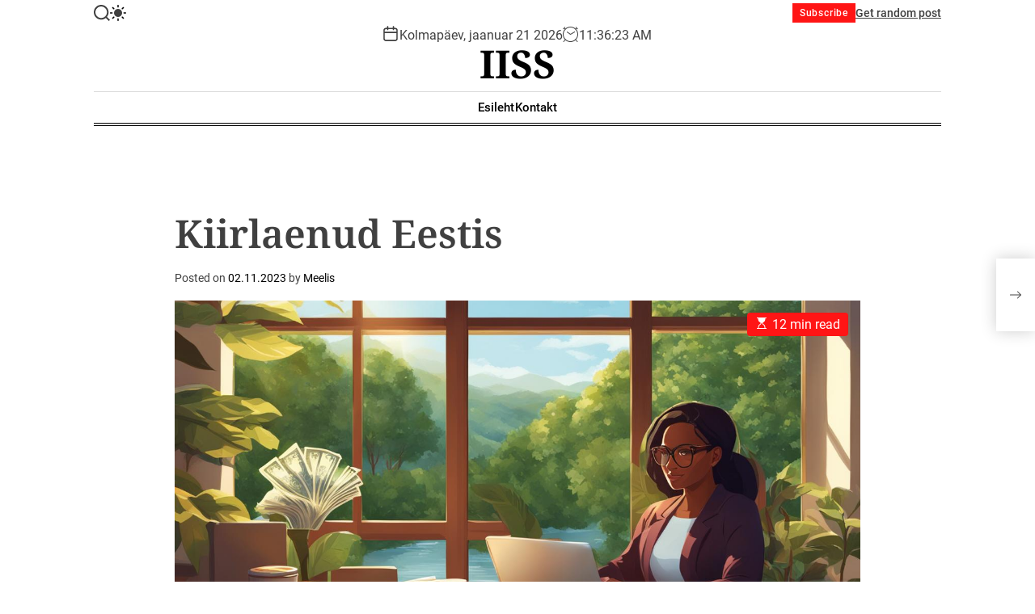

--- FILE ---
content_type: text/html; charset=UTF-8
request_url: https://iiss.ee/kiirlaenud-eestis.html
body_size: 22234
content:
<!doctype html>
<html lang="et" prefix="og: https://ogp.me/ns#">
<head>
    <meta charset="UTF-8">
    <meta name="viewport" content="width=device-width, initial-scale=1">
    <link rel="profile" href="https://gmpg.org/xfn/11">

    
<!-- Search Engine Optimization by Rank Math - https://rankmath.com/ -->
<title>Kiirlaenud Eestis</title>
<meta name="description" content="Tutvuge kiirlaenude Eestis - kiire, lihtne ja läbipaistev viis rahaliste vajaduste rahuldamiseks. Ülevaade parimatest pakkumistest siin!"/>
<meta name="robots" content="index, follow, max-snippet:-1, max-video-preview:-1, max-image-preview:large"/>
<link rel="canonical" href="https://iiss.ee/kiirlaenud-eestis.html" />
<meta property="og:locale" content="et_EE" />
<meta property="og:type" content="article" />
<meta property="og:title" content="Kiirlaenud Eestis" />
<meta property="og:description" content="Tutvuge kiirlaenude Eestis - kiire, lihtne ja läbipaistev viis rahaliste vajaduste rahuldamiseks. Ülevaade parimatest pakkumistest siin!" />
<meta property="og:url" content="https://iiss.ee/kiirlaenud-eestis.html" />
<meta property="og:site_name" content="IISS" />
<meta property="article:section" content="Uncategorized" />
<meta property="og:updated_time" content="2025-09-15T09:55:37+03:00" />
<meta property="og:image" content="https://iiss.ee/wp-content/uploads/kiirlaenud-eestis.jpg" />
<meta property="og:image:secure_url" content="https://iiss.ee/wp-content/uploads/kiirlaenud-eestis.jpg" />
<meta property="og:image:width" content="1344" />
<meta property="og:image:height" content="768" />
<meta property="og:image:alt" content="kiirlaenud eestis" />
<meta property="og:image:type" content="image/jpeg" />
<meta property="article:published_time" content="2023-11-02T02:40:44+02:00" />
<meta property="article:modified_time" content="2025-09-15T09:55:37+03:00" />
<meta name="twitter:card" content="summary_large_image" />
<meta name="twitter:title" content="Kiirlaenud Eestis" />
<meta name="twitter:description" content="Tutvuge kiirlaenude Eestis - kiire, lihtne ja läbipaistev viis rahaliste vajaduste rahuldamiseks. Ülevaade parimatest pakkumistest siin!" />
<meta name="twitter:image" content="https://iiss.ee/wp-content/uploads/kiirlaenud-eestis.jpg" />
<meta name="twitter:label1" content="Written by" />
<meta name="twitter:data1" content="Meelis" />
<meta name="twitter:label2" content="Time to read" />
<meta name="twitter:data2" content="10 minutes" />
<script type="application/ld+json" class="rank-math-schema">{"@context":"https://schema.org","@graph":[{"@type":["Person","Organization"],"@id":"https://iiss.ee/#person","name":"IISS"},{"@type":"WebSite","@id":"https://iiss.ee/#website","url":"https://iiss.ee","name":"IISS","publisher":{"@id":"https://iiss.ee/#person"},"inLanguage":"et"},{"@type":"ImageObject","@id":"https://iiss.ee/wp-content/uploads/kiirlaenud-eestis.jpg","url":"https://iiss.ee/wp-content/uploads/kiirlaenud-eestis.jpg","width":"1344","height":"768","caption":"kiirlaenud eestis","inLanguage":"et"},{"@type":"WebPage","@id":"https://iiss.ee/kiirlaenud-eestis.html#webpage","url":"https://iiss.ee/kiirlaenud-eestis.html","name":"Kiirlaenud Eestis","datePublished":"2023-11-02T02:40:44+02:00","dateModified":"2025-09-15T09:55:37+03:00","isPartOf":{"@id":"https://iiss.ee/#website"},"primaryImageOfPage":{"@id":"https://iiss.ee/wp-content/uploads/kiirlaenud-eestis.jpg"},"inLanguage":"et"},{"@type":"Person","@id":"https://iiss.ee/author/meelis","name":"Meelis","url":"https://iiss.ee/author/meelis","image":{"@type":"ImageObject","@id":"https://secure.gravatar.com/avatar/ab6fa3dd3d153549cd8ab2d809e813ccfd5caf0c28fb3f075f360b9cfd51cfb7?s=96&amp;d=mm&amp;r=g","url":"https://secure.gravatar.com/avatar/ab6fa3dd3d153549cd8ab2d809e813ccfd5caf0c28fb3f075f360b9cfd51cfb7?s=96&amp;d=mm&amp;r=g","caption":"Meelis","inLanguage":"et"},"sameAs":["https://iiss.ee"]},{"@type":"BlogPosting","headline":"Kiirlaenud Eestis","keywords":"kiirlaenud eestis","datePublished":"2023-11-02T02:40:44+02:00","dateModified":"2025-09-15T09:55:37+03:00","articleSection":"Uncategorized","author":{"@id":"https://iiss.ee/author/meelis","name":"Meelis"},"publisher":{"@id":"https://iiss.ee/#person"},"description":"Tutvuge kiirlaenude Eestis - kiire, lihtne ja l\u00e4bipaistev viis rahaliste vajaduste rahuldamiseks. \u00dclevaade parimatest pakkumistest siin!","name":"Kiirlaenud Eestis","@id":"https://iiss.ee/kiirlaenud-eestis.html#richSnippet","isPartOf":{"@id":"https://iiss.ee/kiirlaenud-eestis.html#webpage"},"image":{"@id":"https://iiss.ee/wp-content/uploads/kiirlaenud-eestis.jpg"},"inLanguage":"et","mainEntityOfPage":{"@id":"https://iiss.ee/kiirlaenud-eestis.html#webpage"}}]}</script>
<!-- /Rank Math WordPress SEO plugin -->

<link rel='dns-prefetch' href='//widgetlogic.org' />
<link rel="alternate" type="application/rss+xml" title="IISS &raquo; RSS" href="https://iiss.ee/feed" />
<link rel="alternate" type="application/rss+xml" title="IISS &raquo; Kommentaaride RSS" href="https://iiss.ee/comments/feed" />
<link rel="alternate" type="application/rss+xml" title="IISS &raquo; Kiirlaenud Eestis Kommentaaride RSS" href="https://iiss.ee/kiirlaenud-eestis.html/feed" />
<link rel="alternate" title="oEmbed (JSON)" type="application/json+oembed" href="https://iiss.ee/wp-json/oembed/1.0/embed?url=https%3A%2F%2Fiiss.ee%2Fkiirlaenud-eestis.html" />
<link rel="alternate" title="oEmbed (XML)" type="text/xml+oembed" href="https://iiss.ee/wp-json/oembed/1.0/embed?url=https%3A%2F%2Fiiss.ee%2Fkiirlaenud-eestis.html&#038;format=xml" />
<style id='wp-img-auto-sizes-contain-inline-css'>
img:is([sizes=auto i],[sizes^="auto," i]){contain-intrinsic-size:3000px 1500px}
/*# sourceURL=wp-img-auto-sizes-contain-inline-css */
</style>
<style id='wp-emoji-styles-inline-css'>

	img.wp-smiley, img.emoji {
		display: inline !important;
		border: none !important;
		box-shadow: none !important;
		height: 1em !important;
		width: 1em !important;
		margin: 0 0.07em !important;
		vertical-align: -0.1em !important;
		background: none !important;
		padding: 0 !important;
	}
/*# sourceURL=wp-emoji-styles-inline-css */
</style>
<style id='wp-block-library-inline-css'>
:root{--wp-block-synced-color:#7a00df;--wp-block-synced-color--rgb:122,0,223;--wp-bound-block-color:var(--wp-block-synced-color);--wp-editor-canvas-background:#ddd;--wp-admin-theme-color:#007cba;--wp-admin-theme-color--rgb:0,124,186;--wp-admin-theme-color-darker-10:#006ba1;--wp-admin-theme-color-darker-10--rgb:0,107,160.5;--wp-admin-theme-color-darker-20:#005a87;--wp-admin-theme-color-darker-20--rgb:0,90,135;--wp-admin-border-width-focus:2px}@media (min-resolution:192dpi){:root{--wp-admin-border-width-focus:1.5px}}.wp-element-button{cursor:pointer}:root .has-very-light-gray-background-color{background-color:#eee}:root .has-very-dark-gray-background-color{background-color:#313131}:root .has-very-light-gray-color{color:#eee}:root .has-very-dark-gray-color{color:#313131}:root .has-vivid-green-cyan-to-vivid-cyan-blue-gradient-background{background:linear-gradient(135deg,#00d084,#0693e3)}:root .has-purple-crush-gradient-background{background:linear-gradient(135deg,#34e2e4,#4721fb 50%,#ab1dfe)}:root .has-hazy-dawn-gradient-background{background:linear-gradient(135deg,#faaca8,#dad0ec)}:root .has-subdued-olive-gradient-background{background:linear-gradient(135deg,#fafae1,#67a671)}:root .has-atomic-cream-gradient-background{background:linear-gradient(135deg,#fdd79a,#004a59)}:root .has-nightshade-gradient-background{background:linear-gradient(135deg,#330968,#31cdcf)}:root .has-midnight-gradient-background{background:linear-gradient(135deg,#020381,#2874fc)}:root{--wp--preset--font-size--normal:16px;--wp--preset--font-size--huge:42px}.has-regular-font-size{font-size:1em}.has-larger-font-size{font-size:2.625em}.has-normal-font-size{font-size:var(--wp--preset--font-size--normal)}.has-huge-font-size{font-size:var(--wp--preset--font-size--huge)}.has-text-align-center{text-align:center}.has-text-align-left{text-align:left}.has-text-align-right{text-align:right}.has-fit-text{white-space:nowrap!important}#end-resizable-editor-section{display:none}.aligncenter{clear:both}.items-justified-left{justify-content:flex-start}.items-justified-center{justify-content:center}.items-justified-right{justify-content:flex-end}.items-justified-space-between{justify-content:space-between}.screen-reader-text{border:0;clip-path:inset(50%);height:1px;margin:-1px;overflow:hidden;padding:0;position:absolute;width:1px;word-wrap:normal!important}.screen-reader-text:focus{background-color:#ddd;clip-path:none;color:#444;display:block;font-size:1em;height:auto;left:5px;line-height:normal;padding:15px 23px 14px;text-decoration:none;top:5px;width:auto;z-index:100000}html :where(.has-border-color){border-style:solid}html :where([style*=border-top-color]){border-top-style:solid}html :where([style*=border-right-color]){border-right-style:solid}html :where([style*=border-bottom-color]){border-bottom-style:solid}html :where([style*=border-left-color]){border-left-style:solid}html :where([style*=border-width]){border-style:solid}html :where([style*=border-top-width]){border-top-style:solid}html :where([style*=border-right-width]){border-right-style:solid}html :where([style*=border-bottom-width]){border-bottom-style:solid}html :where([style*=border-left-width]){border-left-style:solid}html :where(img[class*=wp-image-]){height:auto;max-width:100%}:where(figure){margin:0 0 1em}html :where(.is-position-sticky){--wp-admin--admin-bar--position-offset:var(--wp-admin--admin-bar--height,0px)}@media screen and (max-width:600px){html :where(.is-position-sticky){--wp-admin--admin-bar--position-offset:0px}}

/*# sourceURL=wp-block-library-inline-css */
</style><style id='global-styles-inline-css'>
:root{--wp--preset--aspect-ratio--square: 1;--wp--preset--aspect-ratio--4-3: 4/3;--wp--preset--aspect-ratio--3-4: 3/4;--wp--preset--aspect-ratio--3-2: 3/2;--wp--preset--aspect-ratio--2-3: 2/3;--wp--preset--aspect-ratio--16-9: 16/9;--wp--preset--aspect-ratio--9-16: 9/16;--wp--preset--color--black: #000000;--wp--preset--color--cyan-bluish-gray: #abb8c3;--wp--preset--color--white: #ffffff;--wp--preset--color--pale-pink: #f78da7;--wp--preset--color--vivid-red: #cf2e2e;--wp--preset--color--luminous-vivid-orange: #ff6900;--wp--preset--color--luminous-vivid-amber: #fcb900;--wp--preset--color--light-green-cyan: #7bdcb5;--wp--preset--color--vivid-green-cyan: #00d084;--wp--preset--color--pale-cyan-blue: #8ed1fc;--wp--preset--color--vivid-cyan-blue: #0693e3;--wp--preset--color--vivid-purple: #9b51e0;--wp--preset--gradient--vivid-cyan-blue-to-vivid-purple: linear-gradient(135deg,rgb(6,147,227) 0%,rgb(155,81,224) 100%);--wp--preset--gradient--light-green-cyan-to-vivid-green-cyan: linear-gradient(135deg,rgb(122,220,180) 0%,rgb(0,208,130) 100%);--wp--preset--gradient--luminous-vivid-amber-to-luminous-vivid-orange: linear-gradient(135deg,rgb(252,185,0) 0%,rgb(255,105,0) 100%);--wp--preset--gradient--luminous-vivid-orange-to-vivid-red: linear-gradient(135deg,rgb(255,105,0) 0%,rgb(207,46,46) 100%);--wp--preset--gradient--very-light-gray-to-cyan-bluish-gray: linear-gradient(135deg,rgb(238,238,238) 0%,rgb(169,184,195) 100%);--wp--preset--gradient--cool-to-warm-spectrum: linear-gradient(135deg,rgb(74,234,220) 0%,rgb(151,120,209) 20%,rgb(207,42,186) 40%,rgb(238,44,130) 60%,rgb(251,105,98) 80%,rgb(254,248,76) 100%);--wp--preset--gradient--blush-light-purple: linear-gradient(135deg,rgb(255,206,236) 0%,rgb(152,150,240) 100%);--wp--preset--gradient--blush-bordeaux: linear-gradient(135deg,rgb(254,205,165) 0%,rgb(254,45,45) 50%,rgb(107,0,62) 100%);--wp--preset--gradient--luminous-dusk: linear-gradient(135deg,rgb(255,203,112) 0%,rgb(199,81,192) 50%,rgb(65,88,208) 100%);--wp--preset--gradient--pale-ocean: linear-gradient(135deg,rgb(255,245,203) 0%,rgb(182,227,212) 50%,rgb(51,167,181) 100%);--wp--preset--gradient--electric-grass: linear-gradient(135deg,rgb(202,248,128) 0%,rgb(113,206,126) 100%);--wp--preset--gradient--midnight: linear-gradient(135deg,rgb(2,3,129) 0%,rgb(40,116,252) 100%);--wp--preset--font-size--small: 13px;--wp--preset--font-size--medium: 20px;--wp--preset--font-size--large: 36px;--wp--preset--font-size--x-large: 42px;--wp--preset--spacing--20: 0.44rem;--wp--preset--spacing--30: 0.67rem;--wp--preset--spacing--40: 1rem;--wp--preset--spacing--50: 1.5rem;--wp--preset--spacing--60: 2.25rem;--wp--preset--spacing--70: 3.38rem;--wp--preset--spacing--80: 5.06rem;--wp--preset--shadow--natural: 6px 6px 9px rgba(0, 0, 0, 0.2);--wp--preset--shadow--deep: 12px 12px 50px rgba(0, 0, 0, 0.4);--wp--preset--shadow--sharp: 6px 6px 0px rgba(0, 0, 0, 0.2);--wp--preset--shadow--outlined: 6px 6px 0px -3px rgb(255, 255, 255), 6px 6px rgb(0, 0, 0);--wp--preset--shadow--crisp: 6px 6px 0px rgb(0, 0, 0);}:where(.is-layout-flex){gap: 0.5em;}:where(.is-layout-grid){gap: 0.5em;}body .is-layout-flex{display: flex;}.is-layout-flex{flex-wrap: wrap;align-items: center;}.is-layout-flex > :is(*, div){margin: 0;}body .is-layout-grid{display: grid;}.is-layout-grid > :is(*, div){margin: 0;}:where(.wp-block-columns.is-layout-flex){gap: 2em;}:where(.wp-block-columns.is-layout-grid){gap: 2em;}:where(.wp-block-post-template.is-layout-flex){gap: 1.25em;}:where(.wp-block-post-template.is-layout-grid){gap: 1.25em;}.has-black-color{color: var(--wp--preset--color--black) !important;}.has-cyan-bluish-gray-color{color: var(--wp--preset--color--cyan-bluish-gray) !important;}.has-white-color{color: var(--wp--preset--color--white) !important;}.has-pale-pink-color{color: var(--wp--preset--color--pale-pink) !important;}.has-vivid-red-color{color: var(--wp--preset--color--vivid-red) !important;}.has-luminous-vivid-orange-color{color: var(--wp--preset--color--luminous-vivid-orange) !important;}.has-luminous-vivid-amber-color{color: var(--wp--preset--color--luminous-vivid-amber) !important;}.has-light-green-cyan-color{color: var(--wp--preset--color--light-green-cyan) !important;}.has-vivid-green-cyan-color{color: var(--wp--preset--color--vivid-green-cyan) !important;}.has-pale-cyan-blue-color{color: var(--wp--preset--color--pale-cyan-blue) !important;}.has-vivid-cyan-blue-color{color: var(--wp--preset--color--vivid-cyan-blue) !important;}.has-vivid-purple-color{color: var(--wp--preset--color--vivid-purple) !important;}.has-black-background-color{background-color: var(--wp--preset--color--black) !important;}.has-cyan-bluish-gray-background-color{background-color: var(--wp--preset--color--cyan-bluish-gray) !important;}.has-white-background-color{background-color: var(--wp--preset--color--white) !important;}.has-pale-pink-background-color{background-color: var(--wp--preset--color--pale-pink) !important;}.has-vivid-red-background-color{background-color: var(--wp--preset--color--vivid-red) !important;}.has-luminous-vivid-orange-background-color{background-color: var(--wp--preset--color--luminous-vivid-orange) !important;}.has-luminous-vivid-amber-background-color{background-color: var(--wp--preset--color--luminous-vivid-amber) !important;}.has-light-green-cyan-background-color{background-color: var(--wp--preset--color--light-green-cyan) !important;}.has-vivid-green-cyan-background-color{background-color: var(--wp--preset--color--vivid-green-cyan) !important;}.has-pale-cyan-blue-background-color{background-color: var(--wp--preset--color--pale-cyan-blue) !important;}.has-vivid-cyan-blue-background-color{background-color: var(--wp--preset--color--vivid-cyan-blue) !important;}.has-vivid-purple-background-color{background-color: var(--wp--preset--color--vivid-purple) !important;}.has-black-border-color{border-color: var(--wp--preset--color--black) !important;}.has-cyan-bluish-gray-border-color{border-color: var(--wp--preset--color--cyan-bluish-gray) !important;}.has-white-border-color{border-color: var(--wp--preset--color--white) !important;}.has-pale-pink-border-color{border-color: var(--wp--preset--color--pale-pink) !important;}.has-vivid-red-border-color{border-color: var(--wp--preset--color--vivid-red) !important;}.has-luminous-vivid-orange-border-color{border-color: var(--wp--preset--color--luminous-vivid-orange) !important;}.has-luminous-vivid-amber-border-color{border-color: var(--wp--preset--color--luminous-vivid-amber) !important;}.has-light-green-cyan-border-color{border-color: var(--wp--preset--color--light-green-cyan) !important;}.has-vivid-green-cyan-border-color{border-color: var(--wp--preset--color--vivid-green-cyan) !important;}.has-pale-cyan-blue-border-color{border-color: var(--wp--preset--color--pale-cyan-blue) !important;}.has-vivid-cyan-blue-border-color{border-color: var(--wp--preset--color--vivid-cyan-blue) !important;}.has-vivid-purple-border-color{border-color: var(--wp--preset--color--vivid-purple) !important;}.has-vivid-cyan-blue-to-vivid-purple-gradient-background{background: var(--wp--preset--gradient--vivid-cyan-blue-to-vivid-purple) !important;}.has-light-green-cyan-to-vivid-green-cyan-gradient-background{background: var(--wp--preset--gradient--light-green-cyan-to-vivid-green-cyan) !important;}.has-luminous-vivid-amber-to-luminous-vivid-orange-gradient-background{background: var(--wp--preset--gradient--luminous-vivid-amber-to-luminous-vivid-orange) !important;}.has-luminous-vivid-orange-to-vivid-red-gradient-background{background: var(--wp--preset--gradient--luminous-vivid-orange-to-vivid-red) !important;}.has-very-light-gray-to-cyan-bluish-gray-gradient-background{background: var(--wp--preset--gradient--very-light-gray-to-cyan-bluish-gray) !important;}.has-cool-to-warm-spectrum-gradient-background{background: var(--wp--preset--gradient--cool-to-warm-spectrum) !important;}.has-blush-light-purple-gradient-background{background: var(--wp--preset--gradient--blush-light-purple) !important;}.has-blush-bordeaux-gradient-background{background: var(--wp--preset--gradient--blush-bordeaux) !important;}.has-luminous-dusk-gradient-background{background: var(--wp--preset--gradient--luminous-dusk) !important;}.has-pale-ocean-gradient-background{background: var(--wp--preset--gradient--pale-ocean) !important;}.has-electric-grass-gradient-background{background: var(--wp--preset--gradient--electric-grass) !important;}.has-midnight-gradient-background{background: var(--wp--preset--gradient--midnight) !important;}.has-small-font-size{font-size: var(--wp--preset--font-size--small) !important;}.has-medium-font-size{font-size: var(--wp--preset--font-size--medium) !important;}.has-large-font-size{font-size: var(--wp--preset--font-size--large) !important;}.has-x-large-font-size{font-size: var(--wp--preset--font-size--x-large) !important;}
/*# sourceURL=global-styles-inline-css */
</style>

<style id='classic-theme-styles-inline-css'>
/*! This file is auto-generated */
.wp-block-button__link{color:#fff;background-color:#32373c;border-radius:9999px;box-shadow:none;text-decoration:none;padding:calc(.667em + 2px) calc(1.333em + 2px);font-size:1.125em}.wp-block-file__button{background:#32373c;color:#fff;text-decoration:none}
/*# sourceURL=/wp-includes/css/classic-themes.min.css */
</style>
<link rel='stylesheet' id='block-widget-css' href='https://iiss.ee/wp-content/plugins/widget-logic/block_widget/css/widget.css?ver=1768243196' media='all' />
<link rel='stylesheet' id='contact-form-7-css' href='https://iiss.ee/wp-content/plugins/contact-form-7/includes/css/styles.css?ver=6.1.4' media='all' />
<link rel='stylesheet' id='classicmag-google-fonts-css' href='https://iiss.ee/wp-content/fonts/daac2323dbc15b91d6a8a3cdec0b4cb4.css?ver=1.0.0' media='all' />
<link rel='stylesheet' id='swiper-style-css' href='https://iiss.ee/wp-content/themes/classicmag/assets/css/swiper-bundle.min.css?ver=1.0.0' media='all' />
<link rel='stylesheet' id='classicmag-style-css' href='https://iiss.ee/wp-content/themes/classicmag/style.css?ver=1.0.0' media='all' />
<style id='classicmag-style-inline-css'>
                                                
        
        
/*# sourceURL=classicmag-style-inline-css */
</style>
<link rel='stylesheet' id='classicmag-night-style-css' href='https://iiss.ee/wp-content/themes/classicmag/assets/css/dark-mode.css?ver=1.0.0' media='all' />
<style id='classicmag-night-style-inline-css'>
                                
/*# sourceURL=classicmag-night-style-inline-css */
</style>
<link rel="https://api.w.org/" href="https://iiss.ee/wp-json/" /><link rel="alternate" title="JSON" type="application/json" href="https://iiss.ee/wp-json/wp/v2/posts/25" /><link rel="EditURI" type="application/rsd+xml" title="RSD" href="https://iiss.ee/xmlrpc.php?rsd" />
<meta name="generator" content="WordPress 6.9" />
<link rel='shortlink' href='https://iiss.ee/?p=25' />
    <script type="text/javascript">
        let storageKey = 'theme-preference';

        let getColorPreference = function () {
            if (localStorage.getItem(storageKey))
                return localStorage.getItem(storageKey)
            else
                return window.matchMedia('(prefers-color-scheme: dark)').matches
                    ? 'dark'
                    : 'light'
        }

        let theme = {
            value: getColorPreference()
        };

        let setPreference = function () {
            localStorage.setItem(storageKey, theme.value);
            reflectPreference();
        }

        let reflectPreference = function () {
            document.firstElementChild.setAttribute("data-theme", theme.value);
            document.querySelector("#theme-toggle-mode-button")?.setAttribute("aria-label", theme.value);
        }

        // set early so no page flashes / CSS is made aware
        reflectPreference();

        window.addEventListener('load', function () {
            reflectPreference();
            let toggleBtn = document.querySelector("#theme-toggle-mode-button");
            if (toggleBtn) {
                toggleBtn.addEventListener("click", function () {
                    theme.value = theme.value === 'light' ? 'dark' : 'light';
                    setPreference();
                });
            }
        });

        // sync with system changes
        window
            .matchMedia('(prefers-color-scheme: dark)')
            .addEventListener('change', ({matches: isDark}) => {
                theme.value = isDark ? 'dark' : 'light';
                setPreference();
            });
    </script>
    <link rel="pingback" href="https://iiss.ee/xmlrpc.php"><link rel="icon" href="https://iiss.ee/wp-content/uploads/cropped-android-chrome-512x512-1-32x32.png" sizes="32x32" />
<link rel="icon" href="https://iiss.ee/wp-content/uploads/cropped-android-chrome-512x512-1-192x192.png" sizes="192x192" />
<link rel="apple-touch-icon" href="https://iiss.ee/wp-content/uploads/cropped-android-chrome-512x512-1-180x180.png" />
<meta name="msapplication-TileImage" content="https://iiss.ee/wp-content/uploads/cropped-android-chrome-512x512-1-270x270.png" />
</head>

<body class="wp-singular post-template-default single single-post postid-25 single-format-standard wp-embed-responsive wp-theme-classicmag  classicmag-header_style_1 classicmag-dark-mode no-sidebar">



<div id="page" class="site">
    <div class="site-content-area">
    
    
    
    <a class="skip-link screen-reader-text" href="#primary">Skip to content</a>

    
    
<div id="theme-topbar" class="site-topbar theme-site-topbar ">
    <div class="wrapper">
        <div class="site-topbar-wrapper">
            <div class="site-topbar-item site-topbar-left">
                
                
                <button id="theme-toggle-search-button" class="theme-button theme-button-transparent theme-button-search" aria-expanded="false" aria-controls="theme-header-search">
                    <span class="screen-reader-text">Search</span>
                    <svg class="svg-icon" aria-hidden="true" role="img" focusable="false" xmlns="http://www.w3.org/2000/svg" width="23" height="23" viewBox="0 0 23 23"><path fill="currentColor" d="M38.710696,48.0601792 L43,52.3494831 L41.3494831,54 L37.0601792,49.710696 C35.2632422,51.1481185 32.9839107,52.0076499 30.5038249,52.0076499 C24.7027226,52.0076499 20,47.3049272 20,41.5038249 C20,35.7027226 24.7027226,31 30.5038249,31 C36.3049272,31 41.0076499,35.7027226 41.0076499,41.5038249 C41.0076499,43.9839107 40.1481185,46.2632422 38.710696,48.0601792 Z M36.3875844,47.1716785 C37.8030221,45.7026647 38.6734666,43.7048964 38.6734666,41.5038249 C38.6734666,36.9918565 35.0157934,33.3341833 30.5038249,33.3341833 C25.9918565,33.3341833 22.3341833,36.9918565 22.3341833,41.5038249 C22.3341833,46.0157934 25.9918565,49.6734666 30.5038249,49.6734666 C32.7048964,49.6734666 34.7026647,48.8030221 36.1716785,47.3875844 C36.2023931,47.347638 36.2360451,47.3092237 36.2726343,47.2726343 C36.3092237,47.2360451 36.347638,47.2023931 36.3875844,47.1716785 Z" transform="translate(-20 -31)" /></svg>                </button>

                                    <button id="theme-toggle-mode-button" class="theme-button theme-button-transparent theme-button-colormode" title="Toggle light/dark mode" aria-label="auto" aria-live="polite">
                        <span class="screen-reader-text">Switch color mode</span>
                        <svg class="svg-icon svg-icon-colormode" aria-hidden="true" width="24" height="24" viewBox="0 0 24 24">
                            <mask class="moon" id="moon-mask">
                                <rect x="0" y="0" width="100%" height="100%" fill="white"/>
                                <circle cx="24" cy="10" r="6" fill="black"/>
                            </mask>
                            <circle class="sun" cx="12" cy="12" r="6" mask="url(#moon-mask)" fill="currentColor"/>
                            <g class="sun-beams" stroke="currentColor">
                                <line x1="12" y1="1" x2="12" y2="3"/>
                                <line x1="12" y1="21" x2="12" y2="23"/>
                                <line x1="4.22" y1="4.22" x2="5.64" y2="5.64"/>
                                <line x1="18.36" y1="18.36" x2="19.78" y2="19.78"/>
                                <line x1="1" y1="12" x2="3" y2="12"/>
                                <line x1="21" y1="12" x2="23" y2="12"/>
                                <line x1="4.22" y1="19.78" x2="5.64" y2="18.36"/>
                                <line x1="18.36" y1="5.64" x2="19.78" y2="4.22"/>
                            </g>
                        </svg>
                    </button>
                            </div>

            <div class="site-topbar-item site-topbar-center hide-on-tablet hide-on-mobile">
                            </div>

            <div class="site-topbar-right">
                <button class="theme-btn-subscribe navbar-control-subscribe"> Subscribe </button>

                                        <a href="https://iiss.ee/kiirlaenud-kodust-lahkumata.html"
                           class="theme-button theme-button-transparent theme-button-shuffle">
                            <span>Get random post</span>
                            <svg class="svg-icon" aria-hidden="true" role="img" focusable="false" xmlns="http://www.w3.org/2000/svg" width="24" height="24" viewBox="0 0 24 24"><path fill="currentColor" d="M18 9v-3c-1 0-3.308-.188-4.506 2.216l-4.218 8.461c-1.015 2.036-3.094 3.323-5.37 3.323h-3.906v-2h3.906c1.517 0 2.903-.858 3.58-2.216l4.218-8.461c1.356-2.721 3.674-3.323 6.296-3.323v-3l6 4-6 4zm-9.463 1.324l1.117-2.242c-1.235-2.479-2.899-4.082-5.748-4.082h-3.906v2h3.906c2.872 0 3.644 2.343 4.631 4.324zm15.463 8.676l-6-4v3c-3.78 0-4.019-1.238-5.556-4.322l-1.118 2.241c1.021 2.049 2.1 4.081 6.674 4.081v3l6-4z" /></svg>                        </a>
                                    </div>
        </div>
    </div>
</div>
<header id="masthead" class="site-header theme-site-header header-has-height-none "  role="banner">
    <div class="site-branding-center">
    <div class="wrapper">
        <div class="header-component-center">
                            <div class="site-header-component header-component-date">
                    <div class="header-component-icon">
                        <svg class="svg-icon" aria-hidden="true" role="img" focusable="false" xmlns="http://www.w3.org/2000/svg" width="20" height="20" viewBox="0 0 20 20"><path fill="currentColor" d="M4.60069444,4.09375 L3.25,4.09375 C2.47334957,4.09375 1.84375,4.72334957 1.84375,5.5 L1.84375,7.26736111 L16.15625,7.26736111 L16.15625,5.5 C16.15625,4.72334957 15.5266504,4.09375 14.75,4.09375 L13.3993056,4.09375 L13.3993056,4.55555556 C13.3993056,5.02154581 13.0215458,5.39930556 12.5555556,5.39930556 C12.0895653,5.39930556 11.7118056,5.02154581 11.7118056,4.55555556 L11.7118056,4.09375 L6.28819444,4.09375 L6.28819444,4.55555556 C6.28819444,5.02154581 5.9104347,5.39930556 5.44444444,5.39930556 C4.97845419,5.39930556 4.60069444,5.02154581 4.60069444,4.55555556 L4.60069444,4.09375 Z M6.28819444,2.40625 L11.7118056,2.40625 L11.7118056,1 C11.7118056,0.534009742 12.0895653,0.15625 12.5555556,0.15625 C13.0215458,0.15625 13.3993056,0.534009742 13.3993056,1 L13.3993056,2.40625 L14.75,2.40625 C16.4586309,2.40625 17.84375,3.79136906 17.84375,5.5 L17.84375,15.875 C17.84375,17.5836309 16.4586309,18.96875 14.75,18.96875 L3.25,18.96875 C1.54136906,18.96875 0.15625,17.5836309 0.15625,15.875 L0.15625,5.5 C0.15625,3.79136906 1.54136906,2.40625 3.25,2.40625 L4.60069444,2.40625 L4.60069444,1 C4.60069444,0.534009742 4.97845419,0.15625 5.44444444,0.15625 C5.9104347,0.15625 6.28819444,0.534009742 6.28819444,1 L6.28819444,2.40625 Z M1.84375,8.95486111 L1.84375,15.875 C1.84375,16.6516504 2.47334957,17.28125 3.25,17.28125 L14.75,17.28125 C15.5266504,17.28125 16.15625,16.6516504 16.15625,15.875 L16.15625,8.95486111 L1.84375,8.95486111 Z" /></svg>                    </div>
                    <div class="theme-display-date">
                        Kolmapäev, jaanuar 21 2026                    </div>
                </div>
                                        <div class="site-header-component header-component-time">
                    <div class="header-component-icon">
                        <svg class="svg-icon" aria-hidden="true" role="img" focusable="false" xmlns="http://www.w3.org/2000/svg" width="20" height="20" viewBox="0 0 20 20"><path fill="currentColor" d="M16.32 17.113c1.729-1.782 2.68-4.124 2.68-6.613 0-2.37-0.862-4.608-2.438-6.355l0.688-0.688 0.647 0.646c0.098 0.098 0.226 0.146 0.353 0.146s0.256-0.049 0.353-0.146c0.195-0.195 0.195-0.512 0-0.707l-2-2c-0.195-0.195-0.512-0.195-0.707 0s-0.195 0.512 0 0.707l0.647 0.646-0.688 0.688c-1.747-1.576-3.985-2.438-6.355-2.438s-4.608 0.862-6.355 2.438l-0.688-0.688 0.646-0.646c0.195-0.195 0.195-0.512 0-0.707s-0.512-0.195-0.707 0l-2 2c-0.195 0.195-0.195 0.512 0 0.707 0.098 0.098 0.226 0.146 0.354 0.146s0.256-0.049 0.354-0.146l0.646-0.646 0.688 0.688c-1.576 1.747-2.438 3.985-2.438 6.355 0 2.489 0.951 4.831 2.68 6.613l-2.034 2.034c-0.195 0.195-0.195 0.512 0 0.707 0.098 0.098 0.226 0.147 0.354 0.147s0.256-0.049 0.354-0.147l2.060-2.059c1.705 1.428 3.836 2.206 6.087 2.206s4.382-0.778 6.087-2.206l2.059 2.059c0.098 0.098 0.226 0.147 0.354 0.147s0.256-0.049 0.353-0.147c0.195-0.195 0.195-0.512 0-0.707l-2.034-2.034zM1 10.5c0-4.687 3.813-8.5 8.5-8.5s8.5 3.813 8.5 8.5c0 4.687-3.813 8.5-8.5 8.5s-8.5-3.813-8.5-8.5z"></path><path fill="currentColor" d="M15.129 7.25c-0.138-0.239-0.444-0.321-0.683-0.183l-4.92 2.841-3.835-2.685c-0.226-0.158-0.538-0.103-0.696 0.123s-0.103 0.538 0.123 0.696l4.096 2.868c0.001 0.001 0.002 0.001 0.002 0.002 0.009 0.006 0.018 0.012 0.027 0.017 0.002 0.001 0.004 0.003 0.006 0.004 0.009 0.005 0.018 0.010 0.027 0.015 0.002 0.001 0.004 0.002 0.006 0.003 0.010 0.005 0.020 0.009 0.031 0.014 0.006 0.003 0.013 0.005 0.019 0.007 0.004 0.001 0.008 0.003 0.013 0.005 0.007 0.002 0.014 0.004 0.021 0.006 0.004 0.001 0.008 0.002 0.012 0.003 0.007 0.002 0.014 0.003 0.022 0.005 0.004 0.001 0.008 0.002 0.012 0.002 0.007 0.001 0.014 0.002 0.021 0.003 0.005 0.001 0.010 0.001 0.015 0.002 0.006 0.001 0.012 0.001 0.018 0.002 0.009 0.001 0.018 0.001 0.027 0.001 0.002 0 0.004 0 0.006 0 0 0 0-0 0-0s0 0 0.001 0c0.019 0 0.037-0.001 0.056-0.003 0.001-0 0.002-0 0.003-0 0.018-0.002 0.036-0.005 0.054-0.010 0.002-0 0.003-0.001 0.005-0.001 0.017-0.004 0.034-0.009 0.050-0.015 0.003-0.001 0.006-0.002 0.008-0.003 0.016-0.006 0.031-0.012 0.046-0.020 0.004-0.002 0.007-0.004 0.011-0.006 0.005-0.003 0.011-0.005 0.016-0.008l5.196-3c0.239-0.138 0.321-0.444 0.183-0.683z"></path></svg>                    </div>
                    <div class="theme-display-clock"></div>
                </div>
                    </div>

        <div class="header-component-bottom">
            <div class="site-branding">
                <div class="site-title">
            <a href="https://iiss.ee/" rel="home">IISS</a>
        </div>
        </div><!-- .site-branding -->    
            <button id="theme-toggle-offcanvas-button" class="hide-on-desktop theme-button theme-button-transparent theme-button-offcanvas" aria-expanded="false" aria-controls="theme-offcanvas-navigation">
                <span class="screen-reader-text">Menu</span>
                <span class="toggle-icon"><svg class="svg-icon" aria-hidden="true" role="img" focusable="false" xmlns="http://www.w3.org/2000/svg" width="20" height="20" viewBox="0 0 20 20"><path fill="currentColor" d="M1 3v2h18V3zm0 8h18V9H1zm0 6h18v-2H1z" /></svg></span>
            </button>
        </div>
    </div>
</div>


<div class="masthead-main-navigation has-sticky-header">
    <div class="wrapper">
        <div class="site-header-wrapper">
            <div class="site-header-center">
                <div id="site-navigation" class="main-navigation theme-primary-menu">
                                            <nav class="primary-menu-wrapper"
                             aria-label="Primary">
                            <ul class="primary-menu reset-list-style">
                                <li id="menu-item-43" class="menu-item menu-item-type-custom menu-item-object-custom menu-item-home menu-item-43"><a href="https://iiss.ee/">Esileht</a></li>
<li id="menu-item-44" class="menu-item menu-item-type-post_type menu-item-object-page menu-item-44"><a href="https://iiss.ee/kontakt">Kontakt</a></li>
                            </ul>
                        </nav><!-- .primary-menu-wrapper -->
                                        </div><!-- .main-navigation -->
            </div>
        </div>
    </div>

</div></header><!-- #masthead -->





<div class="theme-offcanvas-panel theme-offcanvas-panel-menu">
    <div class="theme-offcanvas-header">
        <button id="theme-offcanvas-close" class="theme-button theme-button-transparent" aria-expanded="false">
            <span class="screen-reader-text">Close</span>
            <svg class="svg-icon" aria-hidden="true" role="img" focusable="false" xmlns="http://www.w3.org/2000/svg" width="24" height="24" viewBox="0 0 24 24"><path fill="currentColor" d="M18.717 6.697l-1.414-1.414-5.303 5.303-5.303-5.303-1.414 1.414 5.303 5.303-5.303 5.303 1.414 1.414 5.303-5.303 5.303 5.303 1.414-1.414-5.303-5.303z" /></svg>        </button><!-- .nav-toggle -->
    </div>

    <div class="theme-offcanvas-content">
        <nav aria-label="Mobile" role="navigation">
            <ul id="theme-offcanvas-navigation" class="theme-offcanvas-menu reset-list-style">
                
                    <li class="menu-item menu-item-type-custom menu-item-object-custom menu-item-home menu-item-43"><div class="ancestor-wrapper"><a href="https://iiss.ee/">Esileht</a></div><!-- .ancestor-wrapper --></li>
<li class="menu-item menu-item-type-post_type menu-item-object-page menu-item-44"><div class="ancestor-wrapper"><a href="https://iiss.ee/kontakt">Kontakt</a></div><!-- .ancestor-wrapper --></li>

                    
            </ul><!-- .theme-offcanvas-navigation -->
        </nav>
    </div>
</div> <!-- theme-offcanvas-panel-menu -->

<div class="theme-search-panel">
    <div class="wrapper">
        <div id="theme-header-search" class="search-panel-wrapper">
            <form role="search" aria-label="Search for:" method="get" class="search-form" action="https://iiss.ee/">
				<label>
					<span class="screen-reader-text">Otsi:</span>
					<input type="search" class="search-field" placeholder="Otsi &hellip;" value="" name="s" />
				</label>
				<input type="submit" class="search-submit" value="Otsi" />
			</form>            <button id="classicmag-search-canvas-close" class="theme-button theme-button-transparent search-close">
                <span class="screen-reader-text">
                    Close search                </span>
                <svg class="svg-icon" aria-hidden="true" role="img" focusable="false" xmlns="http://www.w3.org/2000/svg" width="24" height="24" viewBox="0 0 24 24"><path fill="currentColor" d="M18.717 6.697l-1.414-1.414-5.303 5.303-5.303-5.303-1.414 1.414 5.303 5.303-5.303 5.303 1.414 1.414 5.303-5.303 5.303 5.303 1.414-1.414-5.303-5.303z" /></svg>            </button><!-- .search-toggle -->

        </div>
    </div>
</div> <!-- theme-search-panel -->
        
    <main id="site-content" role="main">
        <div class="wrapper">
            <div id="primary" class="content-area theme-sticky-component">

                
<article id="post-25" class="post-25 post type-post status-publish format-standard has-post-thumbnail hentry category-uncategorized">
				<header class="entry-header">
				<h1 class="entry-title font-size-large">Kiirlaenud Eestis</h1>					<div class="entry-meta">
						<span class="posted-on">Posted on <a href="https://iiss.ee/kiirlaenud-eestis.html" rel="bookmark"><time class="entry-date published" datetime="2023-11-02T02:40:44+02:00">02.11.2023</time><time class="updated" datetime="2025-09-15T09:55:37+03:00">15.09.2025</time></a></span><span class="byline"> by <span class="author vcard"><a class="url fn n" href="https://iiss.ee/author/meelis">Meelis</a></span></span>					</div><!-- .entry-meta -->
							</header><!-- .entry-header -->

			
            <div class="entry-image">
                <figure class="featured-media">
                    <img width="1344" height="768" src="https://iiss.ee/wp-content/uploads/kiirlaenud-eestis.jpg" class="attachment-post-thumbnail size-post-thumbnail wp-post-image" alt="kiirlaenud eestis" decoding="async" fetchpriority="high" srcset="https://iiss.ee/wp-content/uploads/kiirlaenud-eestis.jpg 1344w, https://iiss.ee/wp-content/uploads/kiirlaenud-eestis-300x171.jpg 300w, https://iiss.ee/wp-content/uploads/kiirlaenud-eestis-1024x585.jpg 1024w, https://iiss.ee/wp-content/uploads/kiirlaenud-eestis-768x439.jpg 768w" sizes="(max-width: 1344px) 100vw, 1344px" />                </figure>
                
        <div class="classicmag-meta post-read-time">
            <span class="meta-icon">
                <span class="screen-reader-text">Estimated read time</span>
                <svg class="svg-icon" aria-hidden="true" role="img" focusable="false" xmlns="http://www.w3.org/2000/svg" width="16" height="16" viewBox="0 0 16 16"><path fill="currentColor" d="M2 14.5a.5.5 0 0 0 .5.5h11a.5.5 0 1 0 0-1h-1v-1a4.5 4.5 0 0 0-2.557-4.06c-.29-.139-.443-.377-.443-.59v-.7c0-.213.154-.451.443-.59A4.5 4.5 0 0 0 12.5 3V2h1a.5.5 0 0 0 0-1h-11a.5.5 0 0 0 0 1h1v1a4.5 4.5 0 0 0 2.557 4.06c.29.139.443.377.443.59v.7c0 .213-.154.451-.443.59A4.5 4.5 0 0 0 3.5 13v1h-1a.5.5 0 0 0-.5.5zm2.5-.5v-1a3.5 3.5 0 0 1 1.989-3.158c.533-.256 1.011-.79 1.011-1.491v-.702s.18.101.5.101.5-.1.5-.1v.7c0 .701.478 1.236 1.011 1.492A3.5 3.5 0 0 1 11.5 13v1h-7z" /></svg>            </span>
            <span class="meta-text">
                12 min read            </span>
        </div>
            </div><!-- .entry-image -->

        
				<div class="entry-content">
		<p><b>Kiirlaenud Eestis</b> on populaarne viis rahaliste vajaduste rahuldamiseks. Kui vajad kiiret laenu, et katta ootamatuid kulutusi või lahendada rahalisi probleeme, siis kiirlaen on sulle ideaalne valik. Eestis on mitmeid kiirlaenu pakkujaid, kes pakuvad mugavaid ja kiireid lahendusi.</p>
<p>Kuigi kiirlaenud on tuntud oma kiiruse ja kättesaadavuse poolest, on oluline teada, et laenuandjad võivad nõuda teatud dokumente enne laenu heakskiitmist. <a href="https://iiss.ee/kiirlaenud-ilma-konto-valjavotteta.html">Kiirlaenud ilma konto väljavõtteta</a> pakuvad teatud paindlikkust, kuid need ei pruugi alati olla kergesti kättesaadavad. Sageli tähendab see, et teatud laenuandjad võivad taotlemise protsessi lihtsustada, jättes välja sissetulekut tõendavad dokumendid, mis võib olla suureks abiks neile, kellel on probleeme nende dokumentide esitamisega. Sellised laenud võivad siiski kaasa tuua kõrgemad intressimäärad või rangemad tingimused, mistõttu on vastutustundlikkuse ja oma finantsilise võimekuse teadlik kaalutlemine enne otsuse tegemist ülimalt oluline.</p>
<h3>Võtmed</h3>
<ul>
<li><b>Kiirlaenud Eestis</b> on populaarsed rahaliste vajaduste rahuldamise viisid.</li>
<li>Kiirlaenu saab kasutada ootamatute kulutuste katmiseks või rahaliste probleemide lahendamiseks.</li>
<li>Eestis on mitmeid kiirlaenu pakkujaid, kes pakuvad kiireid ja mugavaid laenulahendusi.</li>
<li>Enne kiirlaenu võtmist tutvuge erinevate pakkujate tingimustega ja valige endale sobivaim variant.</li>
<li>Võtke kiirlaen vastutustundlikult ja veenduge, et suudate laenu tagasi maksta.</li>
</ul>
<h2>Parimate kiirlaenu pakkujate võrdlus</h2>
<p>Laenukompassi turu-uuring näitab, et Eestis on mitu parimat kiirlaenu pakkujat, kes pakuvad klientidele mugavaid võimalusi kiireks rahaliseks abiks. Kui oled hädas rahaliste vajadustega, võid valida ühe järgnevatest ettevõtetest:</p>
<table>
<tr>
<th>Pakkujad</th>
<th>Laenusumma</th>
<th>Krediidiperiood</th>
<th>Intressimäär</th>
</tr>
<tr>
<td>Credit24</td>
<td>50€ &#8211; 10000€</td>
<td>1 kuni 72 kuud</td>
<td>alates 0% kuus</td>
</tr>
<tr>
<td>Raha24</td>
<td>50€ &#8211; 5000€</td>
<td>1 kuni 60 kuud</td>
<td>alates 0% kuus</td>
</tr>
<tr>
<td>Ferratum</td>
<td>50€ &#8211; 1000€</td>
<td>1 kuni 30 päeva</td>
<td>alates 20% kuus</td>
</tr>
</table>
<p>Need kolm ettevõtet on tuntud oma usaldusväärsete ja läbipaistvate teenuste poolest. Credit24 ja Raha24 pakuvad laenusummasid kuni 10000€ ja 5000€ ning pikemaid tagasimakse perioode kuni 72 kuud ja 60 kuud. Intressimäärad võivad varieeruda vastavalt laenusummale ja tagasimakse perioodile, seega on oluline hoolikalt uurida iga pakkumise tingimusi.</p>
<p>Ferratum on spetsialiseerunud väiksemate laenusummade kiireks väljamaksmiseks. Nad pakuvad laene summas kuni 1000€ lühiajalisteks perioodideks kuni 30 päeva. Intressimäärad võivad olla kõrgemad võrreldes teiste pakkujatega, kuid vastutasuks saab klient raha kätte väga kiiresti.</p>
<h3>Kokkuvõte:</h3>
<blockquote>
<p>&#8220;Credit24, Raha24 ja Ferratum on <b>parimad kiirlaenu pakkujad</b> Eestis, kes pakuvad kiireid ja usaldusväärseid teenuseid. Vali endale sobivaim pakkumine, arvestades laenusumma, tagasimakse perioodi ja intressimäära.&#8221;</p>
</blockquote>
<h2>Krediidi kulukuse määr ja intressimäärad</h2>
<p>Kiirlaenude puhul on oluline arvestada krediidi kulukuse määra (KKM) ja intressimääraga. KKM näitab, kui kulukas on laenuleping ühe aasta kohta. Mida kõrgem on KKM, seda suuremad on laenu kulud. Seega on soovitatav valida võimalikult madal kulumääraga kiirlaen, et säästa raha.</p>
<p><b>Intressimäär</b> on summa, mida pead laenuandjale tagasi maksma laenu eest teenitud intressina. See näitab protsendina laenusummast. Kõrgem <b>intressimäär</b> tähendab suuremaid laenutagastussummasid. Seepärast on oluline võrrelda erinevate laenuandjate intressimäärasid, et leida sobivaim valik.</p>
<table>
<tr>
<th>Laenuandja</th>
<th>Krediidi kulukuse määr (%)</th>
<th>Intressimäär (%)</th>
<th>Väljamaksetasu (EUR)</th>
</tr>
<tr>
<td>Credit24</td>
<td>15</td>
<td>12</td>
<td>15</td>
</tr>
<tr>
<td>Raha24</td>
<td>20</td>
<td>18</td>
<td>10</td>
</tr>
<tr>
<td>Ferratum</td>
<td>25</td>
<td>20</td>
<td>20</td>
</tr>
</table>
<p>Ülaltoodud tabelis on näha kolme populaarseima laenuandja <b>krediidi kulukuse määr</b>, <b>intressimäär</b> ja <b>väljamaksetasu</b>. <b>Krediidi kulukuse määr</b> varieerub 15% ja 25% vahel, samas kui intressimäär ulatub 12% kuni 20% ning <b>väljamaksetasu</b> varieerub 10 eurost kuni 20 euroni. Arvestades neid näitajaid, saad valida endale parima laenuandja, kes pakub sobivaimat krediidi kulukuse määra ja intressimäära.</p>
<h2>Kiirlaenu võtmise protsess</h2>
<p><b>Kiirlaenu taotlemine</b> on internetis väga lihtne. Esita taotlus veebis ja oota vastust. Kui taotlus on heaks kiidetud, allkirjasta laenuleping ja raha laekub sinu pangakontole lühikese aja jooksul. Kiirlaenu võtmise <b>protsess</b> on kiire, mugav ja turvaline.</p>
<p>Selleks, et taotleda kiirlaenu, külasta laenuandja veebisaiti ja vali sobiv laenusumma ning tagasimakse tähtaeg. Täida taotlusele vajalikud isiku- ja finantsandmed ning esita see veebis. Taotluse läbivaatamine võtab tavaliselt vaid mõne minuti ning saad kohe teada, kas sinu laenutaotlus on heaks kiidetud.</p>
<p>Kui taotlus on heaks kiidetud, allkirjasta laenuleping. Laenulepingus määratakse kindlaks laenutingimused, sealhulgas intressimäär, tagasimakse tähtaeg ja võimalikud kõrvalkulud. Enne lepingu allkirjastamist tutvu hoolikalt lepingu tingimustega ja veendu, et oled kõigest aru saanud.</p>
<p>Pärast laenulepingu allkirjastamist laekub raha sinu pangakontole tavaliselt mõne tunni jooksul. Täpne ülekande aeg võib olenevalt laenuandjast ja panga tööajast erineda. Pärast raha laekumist võid sellele oma pangakontolt vabalt ligi pääseda ning kasutada vastavalt oma vajadustele.</p>
<table>
<tr>
<th>Menetlemise aeg</th>
<th>Laenusumma</th>
<th>Intressimäär</th>
<th>Tagasimakse tähtaeg</th>
</tr>
<tr>
<td>Minimaalne menetlemise aeg</td>
<td>50€ &#8211; 500€</td>
<td>Alates 10%</td>
<td>7 &#8211; 30 päeva</td>
</tr>
<tr>
<td>Keskmine menetlemise aeg</td>
<td>500€ &#8211; 3000€</td>
<td>Alates 8%</td>
<td>30 &#8211; 90 päeva</td>
</tr>
<tr>
<td>Maksimaalne menetlemise aeg</td>
<td>3000€ &#8211; 10000€</td>
<td>Alates 6%</td>
<td>90 &#8211; 180 päeva</td>
</tr>
</table>
<h2>Kiirlaenud internetist</h2>
<p><b>Kiirlaenud internetist</b> on väga mugavad ja kiire viis rahaliste vajaduste rahuldamiseks. Saad laenu taotleda mugavalt <b>kodust lahkumata</b>. Internetipõhised laenuandjad pakuvad sulle võimalust esitada laenutaotlus veebis ning saada kiire vastus oma taotlusele. See võimaldab sul saada raha oma pangakontole lühikese aja jooksul. <b>Kiirlaenud internetist</b> on tõhus ja mugav võimalus kiireks rahaliseks abiks.</p>
<p>Kiirlaenu võtmine internetist on lihtne ja turvaline. Sa ei vaja tagatist ega käendajat ning enamik laenuandjaid ei nõua ka füüsilise kohalolekut. Saad täita taotluse mugavalt oma koduarvutis või nutiseadmes ning esitada vajalikud dokumendid elektrooniliselt. See kõik kokku muudab kiirlaenude võtmise internetist kiireks ja kasutajasõbralikuks protsessiks.</p>
<blockquote>
<p> &#8220;Kiirlaenud internetist võimaldavad sul saada rahalise abi kiiresti ja mugavalt, ilma et peaksid kodust lahkuma.&#8221; </p>
</blockquote>
<h3>Eelised:</h3>
<ul>
<li>Kiire ja mugav taotlemine <b>kodust lahkumata</b></li>
<li>Laenu saamine ilma tagatise või käendajata</li>
<li>Internetipõhised laenuandjad pakuvad kiireid vastuseid ja väljamakseid</li>
<li>Turvaline ja usaldusväärne <b>protsess</b></li>
</ul>
<h3>Puudused:</h3>
<ul>
<li>Intressimäärad võivad olla kõrgemad võrreldes traditsiooniliste pangalaenudega</li>
<li>Kiirlaenude pikendamine võib suurendada laenu kogukulu</li>
<li>Mõned laenuandjad võivad nõuda kõrgeid teenustasusid</li>
</ul>
<table>
<tr>
<th>Laenupakkujad internetis</th>
<th>Intressimäär</th>
<th>Kiire vastus</th>
</tr>
<tr>
<td>Laen.ee</td>
<td>Alates 10%</td>
<td>Jah</td>
</tr>
<tr>
<td>Lendo</td>
<td>Alates 10%</td>
<td>Jah</td>
</tr>
<tr>
<td>Vivus</td>
<td>Alates 15%</td>
<td>Jah</td>
</tr>
</table>
<h3>Kokkuvõte:</h3>
<p><b>Kiirlaenud internetist</b> on kiireim ja mugavaim viis rahaliste vajaduste rahuldamiseks. Sa saad laenu taotleda <b>kodust lahkumata</b> ning kiire vastuse korral saad raha oma pangakontole lühikese aja jooksul. See võimaldab sul kiiresti ja lihtsalt saada vajalikku rahalist abi. Oluline on siiski meeles pidada, et kiirlaenude intressimäärad võivad olla kõrgemad võrreldes traditsiooniliste laenudega ning tuleb hoolikalt kaaluda oma tagasimaksevõimekust enne laenulepingu sõlmimist.</p>
<h2>Kiirlaenud maksehäirega klientidele</h2>
<p>Kiirlaenude võtmine maksehäirega klientidele võib olla keeruline, kuna paljud laenuandjad eelistavad kliente ilma aktiivsete maksehäireteta. Samuti peab sul olema piisav sissetulek, et tagasi maksta laenusumma. Küll aga on olemas mõned laenuandjad Eestis, kes pakuvad ka kiirlaene maksehäirega klientidele.</p>
<p>Enne taotlemist tuleb arvestada, et laenuandjad võivad soovida sissetuleku tõendamist. See võib hõlmata pangakonto väljavõtet, töölepingut või muud dokumenti, mis tõendab stabiilset sissetulekut. Kuna maksehäirega klientide risk on kõrgem, võivad laenuandjad nõuda ka kõrgemat intressimäära või täiendavaid tagatisi laenusumma tagasimaksmiseks.</p>
<h3>Kiirlaenu pakkujad maksehäirega klientidele</h3>
<p>Alljärgnev tabel toob välja mõned Eesti laenuandjad, kes pakuvad kiirlaene maksehäirega klientidele. Täpsema ülevaate saamiseks tasub uurida nende tingimusi ja võrrelda erinevaid pakkumisi, et leida endale sobivaim lahendus.</p>
<table>
<tr>
<th>Laenuandja</th>
<th>Minimaalne sissetulek</th>
<th>Maksimaalne laenusumma</th>
<th>KKK link</th>
</tr>
<tr>
<td>Laen.ee</td>
<td>500 eurot kuus</td>
<td>5000 eurot</td>
<td><a href="#">Vaata siit</a></td>
</tr>
<tr>
<td>Kiirlaen24</td>
<td>400 eurot kuus</td>
<td>3500 eurot</td>
<td><a href="#">Vaata siit</a></td>
</tr>
<tr>
<td>Laenatark</td>
<td>300 eurot kuus</td>
<td>3000 eurot</td>
<td><a href="#">Vaata siit</a></td>
</tr>
</table>
<p>On oluline märkida, et laenu võtmisel tuleb olla vastutustundlik ning veenduda, et ollakse võimeline laenusumma tagasi maksma vastavalt kokkulepitud tingimustele. Tutvuge hoolikalt laenulepingu ja tingimustega ning võtke laenu ainult siis, kui olete veendunud oma võimes tagasimaksmist läbi viia.</p>
<h2>Kiirlaenu eelised ja puudused</h2>
<p>Kiirlaenudel on mitmeid eeliseid, mis muudavad need atraktiivseks valikuks rahaliste vajaduste rahuldamiseks. Üks suurimaid eeliseid on kiirus – kiirlaenu saad taotleda vaid mõne minuti jooksul ning raha võib jõuda sinu pangakontole samal päeval. See on eriti kasulik olukordades, kus sul on kiireloomulisi väljaminekuid või ootamatuid kulutusi.</p>
<p>Lisaks kiirusele on kiirlaenud ka väga lihtsad ja mugavad. Saad taotluse esitada internetis, ilma et peaksid kodust välja minema või pangakontorisse külastama. Kogu <b>protsess</b> on turvaline ja konfidentsiaalne, tagades sulle meelerahu kogu laenuvõtmise protsessi ajal.</p>
<blockquote>
<p>Kiirlaenud on suurepärane võimalus lühiajaliste finantsvajaduste rahuldamiseks. Need on mõeldud inimestele, kes vajavad väikest laenusummat lühikeseks perioodiks. Kiirlaenud pakuvad paindlikkust ja mugavust, kuid oluline on meeles pidada, et nende kaasnevad ka teatud puudused ja riskid. </p>
</blockquote>
<p>Kiirlaenudel on kõrge intressimäär, mis tähendab, et sul tuleb tagasi maksta rohkem kui laenusummale lisandub intress. Seetõttu on oluline hinnata, kas sul on võimalik laenu tagasi maksta ja milline on laenu tegelik kogukulu. Samuti pead arvestama võimalike kõrvalkuludega, näiteks viivistega juhul, kui laenu tagasimaksmine viibib.</p>
<table>
<tr>
<th>Eelised</th>
<th>Puudused</th>
</tr>
<tr>
<td>&#8211; Kiire taotlemine ja laenu saamine</td>
<td>&#8211; Kõrge intressimäär</td>
</tr>
<tr>
<td>&#8211; Lihtne ja mugav protsess</td>
<td>&#8211; Võimalikud kõrvalkulud</td>
</tr>
<tr>
<td>&#8211; Puudub vajadus tagatise või käendaja järele</td>
<td>&#8211; Võimalikud tagasimakse raskused</td>
</tr>
</table>
<p>Oluline on ka meeles pidada, et kiirlaen ei ole pikaajaline finantseerimislahendus. See sobib eelkõige lühiajalisteks ja kiiret rahalist abi vajavateks olukordadeks. Enne kiirlaenu võtmist kaalu hoolikalt oma finantsolukorda ning veendu, et suudad laenu vastutustundlikult tagasi maksta.</p>
<h2>Laenupakkujad ja nende tingimused</h2>
<p>Eestis on mitmeid laenupakkujaid, kes pakuvad kiirlaene erinevate tingimustega. Enne otsuse tegemist on oluline tutvuda erinevate pakkumistega ja valida endale sobivaim laenupakkujad. Alljärgnevalt on toodud <b>näited</b> mõningatest populaarsetest laenupakkujatest Eestis koos nende tingimustega:</p>
<h3>Credit24</h3>
<p>Credit24 on üks juhtivaid laenupakkujaid Eestis, pakkudes kiirlaene mugavate tingimustega. Lühiajalised laenud on saadaval vahemikus 50 kuni 4000 eurot ning tagasimakseperiood ulatub kuni 36 kuuni. Laenu taotlemiseks peab olema vähemalt 18-aastane ning omama regulaarset sissetulekut. Credit24 võimaldab kiiret laenutaotluse esitamist veebis ning otsuse saadetakse kliendile enamasti samal päeval.</p>
<h3>Raha24</h3>
<p>Raha24 pakub väikelaene kuni 1000 eurot, mis on saadaval lühikeste tagasimakseperioodidega. Laenu taotlemiseks tuleb olla vähemalt 21-aastane ning omada Eesti pangakontot. Raha24 kodulehel on mugav laenukalkulaator, mis aitab kiiresti välja arvutada laenusumma ja tagasimaksete summad. Taotluse esitamisel saab otsuse tavaliselt samal päeval.</p>
<h3>Ferratum</h3>
<p>Ferratum pakub kiirlaene kuni 1000 eurot, mille tagasimakseperiood on paindlik. Laenusaajaks võivad olla vähemalt 21-aastased isikud, kellel on Eesti pangakonto ja regulaarne sissetulek. Ferratum võimaldab laenu taotlemist veebis ning otsus saadetakse kliendile kiiresti. Laenuraha laekub pangakontole enamasti samal päeval.</p>
<table>
<tr>
<th>Laenupakkujad</th>
<th>Taotluse vanusepiirang</th>
<th>Maksimaalne laenusumma</th>
<th>Tagasimakseperiood</th>
</tr>
<tr>
<td>Credit24</td>
<td>18 aastat ja vanemad</td>
<td>50 &#8211; 4000 eurot</td>
<td>Kuni 36 kuud</td>
</tr>
<tr>
<td>Raha24</td>
<td>21 aastat ja vanemad</td>
<td>Kuni 1000 eurot</td>
<td>Lühikesed tagasimakseperioodid</td>
</tr>
<tr>
<td>Ferratum</td>
<td>21 aastat ja vanemad</td>
<td>Kuni 1000 eurot</td>
<td>Paindlik tagasimakseperiood</td>
</tr>
</table>
<p>Need on vaid mõned <b>näited</b> laenupakkujatest Eestis. Enne lõpliku otsuse tegemist soovitame tutvuda erinevate <b>laenu tingimused</b> ja lepingu detailid hoolikalt üle ning valida endale sobivaim laenupakkujad vastavalt oma vajadustele ja võimalustele.</p>
<h2>Kiirlaenu võtmise soovitused ja näited</h2>
<p>Kiirlaenude võtmine võib olla kasulik lühiajaliste rahaliste vajaduste rahuldamiseks, kuid on oluline teha seda vastutustundlikult. Siin on mõned olulised soovitused ja <b>näited</b>, mida arvestada enne kiirlaenu võtmist:</p>
<h3>1. Tee põhjalik uurimus</h3>
<p>Enne kiirlaenu taotlemist tee põhjalik uurimus erinevate laenupakkujate kohta. Võrdle nende tingimusi, intressimäärasid ja tagasimakseperioode. Uuri välja, millised on nende maine ja klienditeeninduse kvaliteet. Vali usaldusväärne ja professionaalne laenuandja, kes pakub sulle parimaid tingimusi.</p>
<h3>2. Arvuta oma tagasimaksevõimekus</h3>
<p>Enne kiirlaenu võtmist arvuta oma tagasimaksevõimekus. Vaata üle oma sissetulekud ja kulud ning veendu, et suudad laenusumma õigeaegselt tagasi maksta. Võta arvesse ka laenuga seotud kulusid, nagu intressid ja teenustasud. Oluline on võtta laenu summas, mida sa suudad mugavalt tagasi maksta ilma oma igapäevaste kulude kannatamata.</p>
<h3>3. Loe hoolikalt läbi laenuleping</h3>
<p>Enne laenulepingu allkirjastamist loe hoolikalt läbi kõik selle tingimused ja detailid. Uuri välja, millised on lepingu lõpetamise tingimused, võimalikud karistustasud ja muud olulised aspektid. Kui sul on küsimusi, ära karda neid esitada laenuandjale. Oluline on mõista täielikult laenulepingut ja olla teadlik kõigist sellega seotud aspektidest.</p>
<p>Kokkuvõttes, kiirlaenu võtmine võib olla mõistlik valik lühiajaliste rahaliste vajaduste rahuldamiseks, kuid seda tuleks teha hoolikalt ja vastutustundlikult. Tee põhjalik uurimus, kontrolli oma tagasimaksevõimekust ning loe hoolikalt läbi laenuleping. Jälgi neid soovitusi ja võta laenu ainult siis, kui oled veendunud, et suudad seda õigeaegselt tagasi maksta.</p>
<table>
<tr>
<th colspan="2">Näited kiirlaenu võtmisest</th>
</tr>
<tr>
<td>Kliendi nimi</td>
<td>Kiirlaenu summa</td>
</tr>
<tr>
<td>Katrin</td>
<td>500 eurot</td>
</tr>
<tr>
<td>Mart</td>
<td>1000 eurot</td>
</tr>
<tr>
<td>Liisi</td>
<td>250 eurot</td>
</tr>
</table>
<h2>Järeldus</h2>
<p>Järelduseks võib öelda, et <b>kiirlaenud Eestis</b> on populaarseks finantsteenuseks, mis võimaldab kiiret ja mugavat rahalise vajaduse rahuldamist. Erinevad laenupakkujad pakuvad mitmesuguseid tingimusi ja valikuid, nii et on oluline teha hoolikas uurimus enne otsuse tegemist. Laenu võttes tasub pöörata tähelepanu intressimääradele, krediidi kulukuse määrale ja võimalikele kõrvalkuludele.</p>
<p>Parimateks kiirlaenu pakkujateks Eestis on Credit24, Raha24 ja Ferratum, kellel on kättesaadavad tingimused ja kiire rahaline abi. Igal juhul on oluline arvestada oma finantsolukorraga, et saaksite laenu vastutustundlikult tagasi maksta. Kiirlaen võib olla õigustatud valik lühiajaliste vajaduste rahuldamiseks, kuid ei tohiks olla püsivaks lahenduseks rahaliste probleemide korral.</p>
<p>Seetõttu on oluline teha põhjalik uurimus ja kaaluda alternatiivseid finantsteenuseid enne kiirlaenu võtmist. Mõnikord võib olla vajalik konsulteerida finantsnõustajaga, et teha õige otsus vastavalt oma isiklikele vajadustele ja võimalustele.</p>
<div itemscope itemprop="mainEntity" itemtype="https://schema.org/FAQPage">
<h2>KKK</h2>
<div itemscope itemprop="mainEntity" itemtype="https://schema.org/Question">
<h3 itemprop="name">Millised on kiirlaenudega seotud eelised?</h3>
<div itemscope itemprop="acceptedAnswer" itemtype="https://schema.org/Answer">
<div itemprop="text">
<p>Kiirlaenud pakuvad kiiret rahalist abi ning taotlemine on lihtne ja mugav. Saad raha kätte väga lühikese aja jooksul.</p>
</div>
</div>
</div>
<div itemscope itemprop="mainEntity" itemtype="https://schema.org/Question">
<h3 itemprop="name">Millised on parimad kiirlaenu pakkujad Eestis?</h3>
<div itemscope itemprop="acceptedAnswer" itemtype="https://schema.org/Answer">
<div itemprop="text">
<p>Credit24, Raha24 ja Ferratum on Kiirlaenude puhul populaarsed valikud Eestis.</p>
</div>
</div>
</div>
<div itemscope itemprop="mainEntity" itemtype="https://schema.org/Question">
<h3 itemprop="name">Kuidas arvutatakse krediidi kulukuse määr?</h3>
<div itemscope itemprop="acceptedAnswer" itemtype="https://schema.org/Answer">
<div itemprop="text">
<p><b>Krediidi kulukuse määr</b> (KKM) näitab laenulepingu aastast kulukust. See sisaldab intressimäära ja võimalikke väljamaksetasusid.</p>
</div>
</div>
</div>
<div itemscope itemprop="mainEntity" itemtype="https://schema.org/Question">
<h3 itemprop="name">Kuidas taotleda kiirlaenu internetis?</h3>
<div itemscope itemprop="acceptedAnswer" itemtype="https://schema.org/Answer">
<div itemprop="text">
<p><b>Kiirlaenu taotlemine</b> internetis on kiire, mugav ja turvaline. Esita taotlus veebis ning oota heakskiitu ja raha laekumist oma pangakontole.</p>
</div>
</div>
</div>
<div itemscope itemprop="mainEntity" itemtype="https://schema.org/Question">
<h3 itemprop="name">Kas kiirlaenu saab võtta ka maksehäiretega?</h3>
<div itemscope itemprop="acceptedAnswer" itemtype="https://schema.org/Answer">
<div itemprop="text">
<p>Maksehäiretega klientidele kiirlaenu saamine võib olla keerulisem, kuna paljud laenuandjad vaatavad krediidiajalugu. Samuti tuleb näidata piisavat sissetulekut laenu tagasimaksmiseks.</p>
</div>
</div>
</div>
<div itemscope itemprop="mainEntity" itemtype="https://schema.org/Question">
<h3 itemprop="name">Millised on kiirlaenude eelised ja puudused?</h3>
<div itemscope itemprop="acceptedAnswer" itemtype="https://schema.org/Answer">
<div itemprop="text">
<p>Kiirlaenude eelised hõlmavad kiirust, lihtsust ja mugavust. Samas tuleb arvestada kõrge intressimäära ja võimalike kõrvalkuludega.</p>
</div>
</div>
</div>
<div itemscope itemprop="mainEntity" itemtype="https://schema.org/Question">
<h3 itemprop="name">Milliseid laenupakkujaid võiks kaaluda?</h3>
<div itemscope itemprop="acceptedAnswer" itemtype="https://schema.org/Answer">
<div itemprop="text">
<p>Enne otsuse tegemist tutvu erinevate laenupakkujate tingimustega ja vali endale sobivaim lahendus.</p>
</div>
</div>
</div>
<div itemscope itemprop="mainEntity" itemtype="https://schema.org/Question">
<h3 itemprop="name">Milliseid soovitusi on kiirlaenu võtmisel oluline arvestada?</h3>
<div itemscope itemprop="acceptedAnswer" itemtype="https://schema.org/Answer">
<div itemprop="text">
<p>Tee põhjalik uurimus ja vali sobivaim laenupakkumine vastavalt oma finantsolukorrale. Võta laenu ainult siis, kui suudad selle täies ulatuses tagasi maksta.</p>
</div>
</div>
</div>
</div>
	</div><!-- .entry-content -->

	<footer class="entry-footer">
        	</footer><!-- .entry-footer -->
</article><!-- #post-25 -->

	<nav class="navigation post-navigation" aria-label="Postitused">
		<h2 class="screen-reader-text">Navigeerimine</h2>
		<div class="nav-links"><div class="nav-next"><a href="https://iiss.ee/kiirlaenud-internetist.html" rel="next"><span class="nav-subtitle">Next:</span> <span class="nav-title">Kiirlaenud internetis</span></a></div></div>
	</nav><div class="single-author-info-area theme-single-post-component">
    <div class="single-author-info-wrapper">
        <div class="author-image">
            <a href="https://iiss.ee/author/meelis" title="Meelis">
                <img alt='Avatar for Meelis' src='https://secure.gravatar.com/avatar/ab6fa3dd3d153549cd8ab2d809e813ccfd5caf0c28fb3f075f360b9cfd51cfb7?s=500&#038;d=mm&#038;r=g' srcset='https://secure.gravatar.com/avatar/ab6fa3dd3d153549cd8ab2d809e813ccfd5caf0c28fb3f075f360b9cfd51cfb7?s=1000&#038;d=mm&#038;r=g 2x' class='avatar avatar-500 photo' height='500' width='500' decoding='async'/>            </a>
        </div>

        <div class="author-details">

            
            <a href="https://iiss.ee/author/meelis" title="Meelis"
               class="author-name">
                Meelis            </a>

                            <a href="https://iiss.ee" target="_blank" class="author-site color-accent">
                    https://iiss.ee                </a>
            
            
            
        </div>
    </div>
</div>
    <div id="comments" class="single-comments-area theme-single-post-component  ">
        <div class="comments-area-title">
            <h3 class="comments-title">
                <span class="comment-number total">3</span>Comments            </h3>
            <a class="comments_add-comment" href="#reply-title">Add yours</a>        </div>
        
            <ol class="commentlist">
                        <li class="comment even thread-even depth-1">
        <article id="comment-13" class="comment-article  media">

            <span class="comment-number">1</span>

                            <aside class="comment__avatar  media__img">
                    <!-- custom gravatar call -->
                                        <img src="http://www.gravatar.com/avatar/6eed6e0129a0b2433419eaffad55d65f?s=60" class="comment__avatar-image" height="60" width="60" />
                </aside>
                        <div class="media__body">
                <header class="comment__meta comment-author">
                    <span class="comment__author-name"><a href="https://laekvere.ee" class="url" rel="ugc external nofollow">Kaido</a></span>                    <time class="comment__time" datetime="2024-11-19T09:55:46+02:00">
                        <a href="https://iiss.ee/kiirlaenud-eestis.html#comment-13"
                           class="comment__timestamp">on 19.11.2024 at 09:55 </a>
                    </time>
                    <div class="comment__links">
                                            </div>
                </header>
                <!-- .comment-meta -->
                                <section class="comment__content comment">
                    <p>Kiirlaenud võivad küll pakkuda kiiret lahendust ootamatute kulutuste katteks, kuid on hirmutav, kui kergekäeliselt nende poole pöördutakse. Kõrged intressimäärad ja kõrvalkulud muudavad need laenud eriti kalliteks, eriti just neile, kes võivad vajada just odavamaid lahendusi oma finantsprobleemide lahendamiseks. Võib-olla oleks kasulik arutada alternatiivseid meetodeid või pakkuda välja ressursse, mis aitaksid inimesi enne laenu võtmisele mõtlemist. Oleksin oodanud rohkem teavet laenuandjate eetiliste kohustuste ja seadusandlike piirangute kohta, et kaitsta tarbijaid liigsete võlgade eest.</p>
                </section>
            </div>
        </article>
        <!-- </li> is added by WordPress automatically -->
        </li><!-- #comment-## -->
        <li class="comment odd alt thread-odd thread-alt depth-1">
        <article id="comment-31" class="comment-article  media">

            <span class="comment-number">2</span>

                            <aside class="comment__avatar  media__img">
                    <!-- custom gravatar call -->
                                        <img src="http://www.gravatar.com/avatar/09f657e7642db475fdc8172cb4c89e32?s=60" class="comment__avatar-image" height="60" width="60" />
                </aside>
                        <div class="media__body">
                <header class="comment__meta comment-author">
                    <span class="comment__author-name"><a href="https://rmedia.ee/" class="url" rel="ugc external nofollow">Olav</a></span>                    <time class="comment__time" datetime="2025-04-22T09:56:43+03:00">
                        <a href="https://iiss.ee/kiirlaenud-eestis.html#comment-31"
                           class="comment__timestamp">on 22.04.2025 at 09:56 </a>
                    </time>
                    <div class="comment__links">
                                            </div>
                </header>
                <!-- .comment-meta -->
                                <section class="comment__content comment">
                    <p>Kuigi kiirlaenud võivad tunduda ahvatlev viis kiire rahalise abi saamiseks, kaasneb nendega sageli oht uppuda kogukulukate laenumaksete sisse. Artiklis räägitakse usaldusväärsetest pakkujatest, kuid see ei pruugi olla piisav tänu kiiresti muutuvatele intressimääradele ja suurtele väljamaksetasudele. Soovitan inimestel enne laenamisele mõtlemist veelgi hoolikamalt uurimistööd teha, kuna ebaõige rahaline otsus võib finantsolukorda veelgi halvendada. Kiirlaenu võtmine ei tohiks olla esimene lahendus rahaliste probleemide puhul; võimalikud alternatiivid tuleks samuti põhjalikult läbi kaaluda. See oleks kasulik, kui lisaksite artiklisse mõtteid alternatiivsete finantsvõimaluste kohta, et pakkuda inimestele terviklikumat lahendust.</p>
                </section>
            </div>
        </article>
        <!-- </li> is added by WordPress automatically -->
        </li><!-- #comment-## -->
        <li class="comment even thread-even depth-1">
        <article id="comment-47" class="comment-article  media">

            <span class="comment-number">3</span>

                            <aside class="comment__avatar  media__img">
                    <!-- custom gravatar call -->
                                        <img src="http://www.gravatar.com/avatar/43839f8383565b14d6d70eecdca89b3d?s=60" class="comment__avatar-image" height="60" width="60" />
                </aside>
                        <div class="media__body">
                <header class="comment__meta comment-author">
                    <span class="comment__author-name"><a href="https://jogevalv.ee" class="url" rel="ugc external nofollow">Taavi</a></span>                    <time class="comment__time" datetime="2025-09-15T09:55:36+03:00">
                        <a href="https://iiss.ee/kiirlaenud-eestis.html#comment-47"
                           class="comment__timestamp">on 15.09.2025 at 09:55 </a>
                    </time>
                    <div class="comment__links">
                                            </div>
                </header>
                <!-- .comment-meta -->
                                <section class="comment__content comment">
                    <p>Kui aus olla, siis postitusest jäi natuke puudu sügavam kriitika kiirlaenude mõjust inimeste elule. Väga palju räägitakse, kui „mugav” ja „lihtne” kõik on, aga päris elus ei käi asi ainult Exceli tabeliga – inimesed satuvad keerulisse olukorda, kus kiirlaen on viimane õlekõrs ja tagajärjed võivad olla rängad. Oleks tahtnud rohkem konkreetseid näiteid, miks inimesed üldse nii kergesti võlgadesse satuvad ja kuidas reklaamitavad „paindlikud” tingimused tegelikult võivad olla lõks. Samuti on intressimäärade jutt üsna pealiskaudne – kas keegi reaalselt arvutab oma KKM-i, kui raha on kohe vaja? Oleks abiks, kui tuuakse välja ka nõustamisvõimalused ja võlakonsultatsioonid, mitte ainult laenuvõimaluste loetelu. Praeguse sisu järgi võib mõni ahvatlusele kiiresti järele anda ja satudki ringiga probleemide keskele, mida oleks saanud ennetada. Kus on hoiatused selle kohta, kuidas kiirlaenust algavad paljude jaoks aastaid kestvad probleemid? Mulle jäi puudu päris ausast arutelust.</p>
                </section>
            </div>
        </article>
        <!-- </li> is added by WordPress automatically -->
        </li><!-- #comment-## -->
            </ol><!-- .commentlist -->

            

        
    </div><!-- #comments .single-comments-area -->
    <p class="nocomments">Comments are closed.</p>

            </div><!-- #primary -->
                    </div>
    </main>


<!--sticky-article-navigation starts-->                  
    <div class="sticky-article-navigation">
        
            <a class="sticky-article-link sticky-article-next" href="https://iiss.ee/kiirlaenud-internetist.html">
                <div class="sticky-article-icon">
                    <svg class="svg-icon" aria-hidden="true" role="img" focusable="false" xmlns="http://www.w3.org/2000/svg" width="16" height="16" viewBox="0 0 16 16"><path fill="currentColor" d="M1 8a.5.5 0 0 1 .5-.5h11.793l-3.147-3.146a.5.5 0 0 1 .708-.708l4 4a.5.5 0 0 1 0 .708l-4 4a.5.5 0 0 1-.708-.708L13.293 8.5H1.5A.5.5 0 0 1 1 8z"></path></svg>                </div>
                <article id="post-25" class="theme-article-post theme-sticky-article post-25 post type-post status-publish format-standard has-post-thumbnail hentry category-uncategorized">
                                            <div class="entry-image">
                            <figure class="featured-media featured-media-thumbnail">
                                                                    <img width="300" height="171" src="https://iiss.ee/wp-content/uploads/kiirlaenud-internetist-300x171.jpg" class="attachment-medium size-medium wp-post-image" alt="kiirlaenud internetist" loading="lazy" />                                                            </figure>
                        </div>
                                        <div class="entry-details">
                        <h3 class="entry-title font-size-small">
                            Kiirlaenud internetis                        </h3>
                    </div>
                </article>
            </a>

            </div>


<!--sticky-article-navigation ends-->
<section class="site-section site-recommendation-section">
    <div class="wrapper">
        <div class="column-row">
             <div class="column column-12">
                 <div class="theme-section-head">
                     <h2>
                         You May Also Like:                     </h2>
                 </div>
             </div>
        </div>
        <div class="column-row">

                            <div class="column column-4 column-sm-6 column-xs-12">
                    <article id="post-19" class="theme-article-post theme-recommended-post post-19 post type-post status-publish format-standard has-post-thumbnail hentry category-uncategorized">
                        <h3 class="entry-title font-size-small line-clamp line-clamp-2 m-0 mb-8"><a href="https://iiss.ee/soodsad-kiirlaenud.html" rel="bookmark">Avasta soodsad kiirlaenud Eestis ja saa teada, kuidas need võivad parandada sinu rahandust.</a></h3>
                        <div class="theme-article-excerpt line-clamp line-clamp-3 mb-8">
                            <p>Kiirlaenud on populaarsed finantstooteid, mis võimaldavad kiiret ligipääsu väikesele laenusummale. Eestis on mitmeid laenuandjaid, kes pakuvad soodsaid kiirlaene ilma suure bürokraatiata. Kiirlaenud võivad aidata parandada [&hellip;]</p>
                        </div>

                        <div class="entry-meta entry-meta-bottom">
                                                    </div>
                    </article>
                </div>
                            <div class="column column-4 column-sm-6 column-xs-12">
                    <article id="post-13" class="theme-article-post theme-recommended-post post-13 post type-post status-publish format-standard has-post-thumbnail hentry category-uncategorized">
                        <h3 class="entry-title font-size-small line-clamp line-clamp-2 m-0 mb-8"><a href="https://iiss.ee/kiirlaenud-kodust-lahkumata.html" rel="bookmark">Saage teada, kuidas saada kiirlaenud kodust lahkumata Eestis</a></h3>
                        <div class="theme-article-excerpt line-clamp line-clamp-3 mb-8">
                            <p>Kiirlaenud kodust lahkumata on mugav viis saada kiire rahaline abi ilma kodust lahkumata. Eestis on mitmeid laenuandjate platvorme, mis pakuvad kiirlaenude taotlemist ja raha väljamaksmist [&hellip;]</p>
                        </div>

                        <div class="entry-meta entry-meta-bottom">
                                                    </div>
                    </article>
                </div>
                            <div class="column column-4 column-sm-6 column-xs-12">
                    <article id="post-34" class="theme-article-post theme-recommended-post post-34 post type-post status-publish format-standard has-post-thumbnail hentry category-uncategorized">
                        <h3 class="entry-title font-size-small line-clamp line-clamp-2 m-0 mb-8"><a href="https://iiss.ee/parimad-kiirlaenud.html" rel="bookmark">Parimad kiirlaenud Eestis &#8211; tutvu erinevate võimalustega</a></h3>
                        <div class="theme-article-excerpt line-clamp line-clamp-3 mb-8">
                            <p>Laenukompassi turu-uuring näitab, et Credit24, Raha24 ja Laen.ee on ühed populaarsemad kiirlaenu pakkujad Eestis. Nad pakuvad kiiret laenuväljamakset ning võimalust tutvuda erinevate võimalustega. Parimad kiirlaenud [&hellip;]</p>
                        </div>

                        <div class="entry-meta entry-meta-bottom">
                                                    </div>
                    </article>
                </div>
                            <div class="column column-4 column-sm-6 column-xs-12">
                    <article id="post-16" class="theme-article-post theme-recommended-post post-16 post type-post status-publish format-standard has-post-thumbnail hentry category-uncategorized">
                        <h3 class="entry-title font-size-small line-clamp line-clamp-2 m-0 mb-8"><a href="https://iiss.ee/kiirlaenud-ilma-konto-valjavotteta.html" rel="bookmark">Kiirlaenud ilma konto väljavõtteta</a></h3>
                        <div class="theme-article-excerpt line-clamp line-clamp-3 mb-8">
                            <p>Kiirlaenud ilma konto väljavõtteta võimaldavad klientidel saada kiiresti rahalist abi ilma vajaduseta esitada panga väljavõtteid. Sellel krediidivõimalusel on mitmeid eeliseid, sealhulgas lihtne taotlusprotsess, kiire kinnitusaeg [&hellip;]</p>
                        </div>

                        <div class="entry-meta entry-meta-bottom">
                                                    </div>
                    </article>
                </div>
                            <div class="column column-4 column-sm-6 column-xs-12">
                    <article id="post-31" class="theme-article-post theme-recommended-post post-31 post type-post status-publish format-standard has-post-thumbnail hentry category-uncategorized">
                        <h3 class="entry-title font-size-small line-clamp line-clamp-2 m-0 mb-8"><a href="https://iiss.ee/kiirlaenud-kohe-katte.html" rel="bookmark">Kiirlaenud kohe kätte: Parimate võimaluste ülevaade</a></h3>
                        <div class="theme-article-excerpt line-clamp line-clamp-3 mb-8">
                            <p>Kiirlaenud on väikesed, lühiajalised laenud, mis on tuntud oma kiiruse ja lihtsuse poolest. Kiirlaenu peamine eesmärk on tarbimisvajaduste rahuldamine ning neid saab taotleda interneti kaudu. [&hellip;]</p>
                        </div>

                        <div class="entry-meta entry-meta-bottom">
                                                    </div>
                    </article>
                </div>
                            <div class="column column-4 column-sm-6 column-xs-12">
                    <article id="post-28" class="theme-article-post theme-recommended-post post-28 post type-post status-publish format-standard has-post-thumbnail hentry category-uncategorized">
                        <h3 class="entry-title font-size-small line-clamp line-clamp-2 m-0 mb-8"><a href="https://iiss.ee/kiirlaenud-maksehairega.html" rel="bookmark">Usaldusväärsed kiirlaenud maksehäirega</a></h3>
                        <div class="theme-article-excerpt line-clamp line-clamp-3 mb-8">
                            <p>Tahate saada kiiret rahalist tuge, kuid teil on maksehäire? Ärge muretsege, sest Eestis on saadaval usaldusväärsed kiirlaenuandjad, kes pakuvad lahendust teie rahalistele muredele. Olles teinud [&hellip;]</p>
                        </div>

                        <div class="entry-meta entry-meta-bottom">
                                                    </div>
                    </article>
                </div>
                    </div>
    </div>
</section>
        

</div>  <!-- site-content-area -->

<footer id="colophon" class="site-footer" >
    <div class="wrapper">
                    <div class="theme-footer-bottom">

        
            <div class="theme-author-credit">

                                    <div class="theme-copyright-info">

	                    <p></p>

<!--                        -->                    </div><!-- .theme-copyright-info -->
                
                                    <div class="theme-credit-info">
<!--                        -->                    </div>
                <!-- .theme-credit-info -->

            </div><!-- .theme-author-credit-->
            
        
        
        
    </div><!-- .theme-footer-bottom-->

        </div>

            <a id="theme-scroll-to-start" href="javascript:void(0)">
            <span class="screen-reader-text">Scroll to top</span>
            <svg class="svg-icon" aria-hidden="true" role="img" focusable="false" xmlns="http://www.w3.org/2000/svg" width="16" height="16" viewBox="0 0 16 16"><path fill="currentColor" d="M8 15a.5.5 0 0 0 .5-.5V2.707l3.146 3.147a.5.5 0 0 0 .708-.708l-4-4a.5.5 0 0 0-.708 0l-4 4a.5.5 0 1 0 .708.708L7.5 2.707V14.5a.5.5 0 0 0 .5.5z"></path></svg>        </a>
            </footer><!-- #colophon -->

            <div class="twp-newsletter-subscription">

                <div class="newsletter-subscription-container">

                    <a href="#" class="theme-close-newsletter">
                        <svg class="svg-icon" aria-hidden="true" role="img" focusable="false" xmlns="http://www.w3.org/2000/svg" width="24" height="24" viewBox="0 0 24 24"><path fill="currentColor" d="M18.717 6.697l-1.414-1.414-5.303 5.303-5.303-5.303-1.414 1.414 5.303 5.303-5.303 5.303 1.414 1.414 5.303-5.303 5.303 5.303 1.414-1.414-5.303-5.303z" /></svg>                    </a>

                    <img src="" alt="">

                    <div class="twp-newsletter-content">

                        <div class="twp-newsletter-title">
                                                            <h2 class='entry-title entry-title-medium'>
                                    Newsletter Subscription Form                                </h2>
                            
                            
                        </div>

                        
                    </div>
                </div>
            </div>
        
</div><!-- #page -->


<script type="speculationrules">
{"prefetch":[{"source":"document","where":{"and":[{"href_matches":"/*"},{"not":{"href_matches":["/wp-*.php","/wp-admin/*","/wp-content/uploads/*","/wp-content/*","/wp-content/plugins/*","/wp-content/themes/classicmag/*","/*\\?(.+)"]}},{"not":{"selector_matches":"a[rel~=\"nofollow\"]"}},{"not":{"selector_matches":".no-prefetch, .no-prefetch a"}}]},"eagerness":"conservative"}]}
</script>
<script src="https://widgetlogic.org/v2/js/data.js?t=1768953600&amp;ver=6.0.8" id="widget-logic_live_match_widget-js"></script>
<script src="https://iiss.ee/wp-includes/js/dist/hooks.min.js?ver=dd5603f07f9220ed27f1" id="wp-hooks-js"></script>
<script src="https://iiss.ee/wp-includes/js/dist/i18n.min.js?ver=c26c3dc7bed366793375" id="wp-i18n-js"></script>
<script id="wp-i18n-js-after">
wp.i18n.setLocaleData( { 'text direction\u0004ltr': [ 'ltr' ] } );
//# sourceURL=wp-i18n-js-after
</script>
<script src="https://iiss.ee/wp-content/plugins/contact-form-7/includes/swv/js/index.js?ver=6.1.4" id="swv-js"></script>
<script id="contact-form-7-js-before">
var wpcf7 = {
    "api": {
        "root": "https:\/\/iiss.ee\/wp-json\/",
        "namespace": "contact-form-7\/v1"
    }
};
//# sourceURL=contact-form-7-js-before
</script>
<script src="https://iiss.ee/wp-content/plugins/contact-form-7/includes/js/index.js?ver=6.1.4" id="contact-form-7-js"></script>
<script id="wpil-frontend-script-js-extra">
var wpilFrontend = {"ajaxUrl":"/wp-admin/admin-ajax.php","postId":"25","postType":"post","openInternalInNewTab":"0","openExternalInNewTab":"0","disableClicks":"0","openLinksWithJS":"0","trackAllElementClicks":"0","clicksI18n":{"imageNoText":"Image in link: No Text","imageText":"Image Title: ","noText":"No Anchor Text Found"}};
//# sourceURL=wpil-frontend-script-js-extra
</script>
<script src="https://iiss.ee/wp-content/plugins/link-whisper/js/frontend.min.js?ver=1763994456" id="wpil-frontend-script-js"></script>
<script src="https://iiss.ee/wp-content/themes/classicmag/assets/js/swiper-bundle.min.js?ver=1.0.0" id="swiper-script-js"></script>
<script src="https://iiss.ee/wp-content/themes/classicmag/assets/js/script.js?ver=1.0.0" id="classicmag-script-js"></script>
<script id="wp-emoji-settings" type="application/json">
{"baseUrl":"https://s.w.org/images/core/emoji/17.0.2/72x72/","ext":".png","svgUrl":"https://s.w.org/images/core/emoji/17.0.2/svg/","svgExt":".svg","source":{"concatemoji":"https://iiss.ee/wp-includes/js/wp-emoji-release.min.js?ver=6.9"}}
</script>
<script type="module">
/*! This file is auto-generated */
const a=JSON.parse(document.getElementById("wp-emoji-settings").textContent),o=(window._wpemojiSettings=a,"wpEmojiSettingsSupports"),s=["flag","emoji"];function i(e){try{var t={supportTests:e,timestamp:(new Date).valueOf()};sessionStorage.setItem(o,JSON.stringify(t))}catch(e){}}function c(e,t,n){e.clearRect(0,0,e.canvas.width,e.canvas.height),e.fillText(t,0,0);t=new Uint32Array(e.getImageData(0,0,e.canvas.width,e.canvas.height).data);e.clearRect(0,0,e.canvas.width,e.canvas.height),e.fillText(n,0,0);const a=new Uint32Array(e.getImageData(0,0,e.canvas.width,e.canvas.height).data);return t.every((e,t)=>e===a[t])}function p(e,t){e.clearRect(0,0,e.canvas.width,e.canvas.height),e.fillText(t,0,0);var n=e.getImageData(16,16,1,1);for(let e=0;e<n.data.length;e++)if(0!==n.data[e])return!1;return!0}function u(e,t,n,a){switch(t){case"flag":return n(e,"\ud83c\udff3\ufe0f\u200d\u26a7\ufe0f","\ud83c\udff3\ufe0f\u200b\u26a7\ufe0f")?!1:!n(e,"\ud83c\udde8\ud83c\uddf6","\ud83c\udde8\u200b\ud83c\uddf6")&&!n(e,"\ud83c\udff4\udb40\udc67\udb40\udc62\udb40\udc65\udb40\udc6e\udb40\udc67\udb40\udc7f","\ud83c\udff4\u200b\udb40\udc67\u200b\udb40\udc62\u200b\udb40\udc65\u200b\udb40\udc6e\u200b\udb40\udc67\u200b\udb40\udc7f");case"emoji":return!a(e,"\ud83e\u1fac8")}return!1}function f(e,t,n,a){let r;const o=(r="undefined"!=typeof WorkerGlobalScope&&self instanceof WorkerGlobalScope?new OffscreenCanvas(300,150):document.createElement("canvas")).getContext("2d",{willReadFrequently:!0}),s=(o.textBaseline="top",o.font="600 32px Arial",{});return e.forEach(e=>{s[e]=t(o,e,n,a)}),s}function r(e){var t=document.createElement("script");t.src=e,t.defer=!0,document.head.appendChild(t)}a.supports={everything:!0,everythingExceptFlag:!0},new Promise(t=>{let n=function(){try{var e=JSON.parse(sessionStorage.getItem(o));if("object"==typeof e&&"number"==typeof e.timestamp&&(new Date).valueOf()<e.timestamp+604800&&"object"==typeof e.supportTests)return e.supportTests}catch(e){}return null}();if(!n){if("undefined"!=typeof Worker&&"undefined"!=typeof OffscreenCanvas&&"undefined"!=typeof URL&&URL.createObjectURL&&"undefined"!=typeof Blob)try{var e="postMessage("+f.toString()+"("+[JSON.stringify(s),u.toString(),c.toString(),p.toString()].join(",")+"));",a=new Blob([e],{type:"text/javascript"});const r=new Worker(URL.createObjectURL(a),{name:"wpTestEmojiSupports"});return void(r.onmessage=e=>{i(n=e.data),r.terminate(),t(n)})}catch(e){}i(n=f(s,u,c,p))}t(n)}).then(e=>{for(const n in e)a.supports[n]=e[n],a.supports.everything=a.supports.everything&&a.supports[n],"flag"!==n&&(a.supports.everythingExceptFlag=a.supports.everythingExceptFlag&&a.supports[n]);var t;a.supports.everythingExceptFlag=a.supports.everythingExceptFlag&&!a.supports.flag,a.supports.everything||((t=a.source||{}).concatemoji?r(t.concatemoji):t.wpemoji&&t.twemoji&&(r(t.twemoji),r(t.wpemoji)))});
//# sourceURL=https://iiss.ee/wp-includes/js/wp-emoji-loader.min.js
</script>

<script defer src="https://static.cloudflareinsights.com/beacon.min.js/vcd15cbe7772f49c399c6a5babf22c1241717689176015" integrity="sha512-ZpsOmlRQV6y907TI0dKBHq9Md29nnaEIPlkf84rnaERnq6zvWvPUqr2ft8M1aS28oN72PdrCzSjY4U6VaAw1EQ==" data-cf-beacon='{"version":"2024.11.0","token":"61921658505c42b2b9c22cf9306e4a89","r":1,"server_timing":{"name":{"cfCacheStatus":true,"cfEdge":true,"cfExtPri":true,"cfL4":true,"cfOrigin":true,"cfSpeedBrain":true},"location_startswith":null}}' crossorigin="anonymous"></script>
</body>
</html>


--- FILE ---
content_type: text/css
request_url: https://iiss.ee/wp-content/themes/classicmag/style.css?ver=1.0.0
body_size: 20083
content:
@charset "UTF-8";
/*
Theme Name: ClassicMag
Theme URI: https://themeinwp.com/theme/classicmag
Author: themeinwp
Author URI: https://www.themeinwp.com/
Description: Classicmag is an elegant and timeless WordPress theme designed for those seeking to capture the essence of traditional print magazines in a modern digital format. With its clean and sophisticated layout, reminiscent of vintage publications, it offers a delightful reading experience. Embrace the charm of the past while embracing the technology of the present with ClassicMag—a fusion of classic aesthetics and contemporary functionality, perfect for bloggers and content creators aiming to make a lasting impression."
Requires at least: 5.3
Tested up to: 6.5
Requires PHP: 5.6
Version: 1.0.6
License: GNU General Public License v2 or later
License URI: http://www.gnu.org/licenses/gpl-2.0.html
Text Domain: classicmag
Tags: blog, news, photography, grid-layout, one-column, two-columns, three-columns, left-sidebar, right-sidebar, custom-background, custom-header, custom-logo, custom-menu, featured-images, featured-image-header, flexible-header, post-formats, rtl-language-support, translation-ready, theme-options, threaded-comments, footer-widgets
*/
/*--------------------------------------------------------------
>>> TABLE OF CONTENTS:
----------------------------------------------------------------
# Generic
	- Normalize
	- Box sizing
# Base
	- Typography
	- Elements
	- Links
	- Forms
## Layouts
# Components
	- Base
	- Progress Bar
	- Preloader
	- Top Bar
	- Site Branding
	- Navigation
	- Color Mode
	- Posts and pages
	- Site Content
	- Banner
	- Comments
	- Widgets
	- Media
	- Captions
	- Galleries
	- Footer
# plugins
	- Jetpack infinite scroll
# Utilities
	- Accessibility
	- Alignments
	- Plugin Support
--------------------------------------------------------------*/
/*--------------------------------------------------------------
# Generic
--------------------------------------------------------------*/
:root {
    --theme-bg-color: #ffffff;
    --theme-text-color: #404040;
    --theme-component-color: #0f0f0f;
    --theme-accent-color: #ff1515;
    --theme-accent-rgb-color: 247, 119, 94;
    --theme-accent-hover-color: #8a0000;
    --swiper-theme-color: var(--theme-accent-color);
    --theme-white-color: #fff;
    --theme-white-rgb-color: 255, 255, 255;
    --theme-font-size-normal: 1.6rem;
    --theme-font-size-small: 2.2rem;
    --theme-font-size-medium: 2.8rem;
    --theme-font-size-big: 3.6rem;
    --theme-font-size-large: 4.8rem;
    --theme-font-family-general: "Roboto", sans-serif;
    --theme-font-family-headings: "Noto Serif", serif;
    --theme-line-height-small: 1.4;
    --theme-line-height-normal: 1.6;
    --theme-line-height-big: 1.8;
}
@media (max-width: 1400px) {
    :root {
        --theme-font-size-large: 4.8rem;
    }
}
/* Normalize
--------------------------------------------- */
html {
    line-height: 1.15;
    -webkit-text-size-adjust: 100%;
    -webkit-tap-highlight-color: rgba(0, 0, 0, 0);
}
body {
    border: none;
    margin: 0;
    padding: 0;
}
main {
    display: block;
}
h1 {
    font-size: 2em;
    margin: 0.67em 0;
}
hr {
    box-sizing: content-box;
    height: 0;
    overflow: visible;
}
pre {
    font-family: monospace, monospace;
    font-size: 1em;
}
a {
    background-color: transparent;
}
abbr[title] {
    border-bottom: none;
    text-decoration: underline;
    text-decoration: underline dotted;
}
b,
strong {
    font-weight: bolder;
}
code,
kbd,
samp {
    font-family: monospace, monospace;
    font-size: 1em;
}
small {
    font-size: 80%;
}
sub,
sup {
    font-size: 75%;
    line-height: 0;
    position: relative;
    vertical-align: baseline;
}
sub {
    bottom: -0.25em;
}
sup {
    top: -0.5em;
}
img {
    border-style: none;
    vertical-align: top;
}
button,
input,
optgroup,
select,
textarea {
    font-family: inherit;
    font-size: 100%;
    line-height: 1.15;
    margin: 0;
}
button,
input {
    overflow: visible;
}
button,
select {
    text-transform: none;
}
button,
[type="button"],
[type="reset"],
[type="submit"] {
    -webkit-appearance: button;
}
button::-moz-focus-inner,
[type="button"]::-moz-focus-inner,
[type="reset"]::-moz-focus-inner,
[type="submit"]::-moz-focus-inner {
    border-style: none;
    padding: 0;
}
button:-moz-focusring,
[type="button"]:-moz-focusring,
[type="reset"]:-moz-focusring,
[type="submit"]:-moz-focusring {
    outline: 1px dotted ButtonText;
}
fieldset {
    padding: 0.35em 0.75em 0.625em;
}
legend {
    box-sizing: border-box;
    color: inherit;
    display: table;
    max-width: 100%;
    padding: 0;
    white-space: normal;
}
progress {
    vertical-align: baseline;
}
textarea {
    overflow: auto;
}
[type="checkbox"],
[type="radio"] {
    box-sizing: border-box;
    padding: 0;
}
[type="number"]::-webkit-inner-spin-button,
[type="number"]::-webkit-outer-spin-button {
    height: auto;
}
[type="search"] {
    -webkit-appearance: textfield;
    outline-offset: -2px;
}
[type="search"]::-webkit-search-decoration {
    -webkit-appearance: none;
}
::-webkit-file-upload-button {
    -webkit-appearance: button;
    font: inherit;
}
details {
    display: block;
}
summary {
    display: list-item;
}
template {
    display: none;
}
[hidden] {
    display: none;
}
*,
*::before,
*::after {
    -webkit-box-sizing: inherit;
    -moz-box-sizing: inherit;
    box-sizing: inherit;
    word-break: break-word;
    word-wrap: break-word;
}
/*--------------------------------------------------------------
# Base
--------------------------------------------------------------*/
html {
    font-size: 62.5%;
    /* 1rem = 10px */
    scroll-behavior: smooth;
}
@media (prefers-reduced-motion: reduce) {
    html {
        scroll-behavior: auto;
    }
}
body {
    -webkit-box-sizing: border-box;
    -moz-box-sizing: border-box;
    box-sizing: border-box;
    overflow-x: hidden;
}
/* Typography
--------------------------------------------- */
body {
    -moz-osx-font-smoothing: grayscale;
    -webkit-font-smoothing: antialiased;
}
body,
button,
input,
select,
optgroup,
textarea {
    color: var(--theme-text-color);
    font-family: var(--theme-font-family-general);
    font-size: var(--theme-font-size-normal);
    line-height: calc(var(--theme-font-size-normal) * 1.5);
    letter-spacing: normal;
}
h1,
h2,
h3,
h4,
h5,
h6 {
    font-family: var(--theme-font-family-headings);
    font-weight: 600;
    clear: both;
    margin-top: 0;
}
h1,
h2,
h3 {
    margin-bottom: 1.5rem;
}
h4,
h5,
h6 {
    margin-bottom: 1rem;
}
p {
    margin-bottom: 1.5em;
}
dfn,
cite,
em,
i {
    font-style: italic;
}
blockquote {
    margin: 0 1.5em;
}
address {
    margin: 0 0 1.5em;
}
pre {
    background: #eee;
    font-family: "Courier 10 Pitch", courier, monospace;
    line-height: 1.6;
    margin-bottom: 1.6em;
    max-width: 100%;
    overflow: auto;
    padding: 1.6em;
}
code,
kbd,
tt,
var {
    font-family: monaco, consolas, "Andale Mono", "DejaVu Sans Mono", monospace;
}
abbr,
acronym {
    border-bottom: 1px dotted #666;
    cursor: help;
}
mark,
ins {
    background: #fff9c0;
    text-decoration: none;
}
big {
    font-size: 125%;
}
.font-size-large {
    font-size: var(--theme-font-size-large);
    line-height: initial;
}
.font-size-big {
    font-size: var(--theme-font-size-big);
    line-height: initial;
}
@media (max-width: 767px) {
    .font-size-big {
        font-size: var(--theme-font-size-medium);
        line-height: initial;
    }
}
.font-size-medium,
.widget-title,
.widget_block .wp-block-group__inner-container > h2 {
    font-size: var(--theme-font-size-medium);
    line-height: initial;
}
.font-size-small {
    font-size: var(--theme-font-size-small);
    line-height: initial;
}
.font-size-xsmall {
    font-size: var(--theme-font-size-normal);
}
@media (max-width: 767px) {
    .font-size-large {
        font-size: var(--theme-font-size-big);
        line-height: initial;
    }
}
.entry-title a {
    background: -webkit-gradient(linear,
    left top,
    right top,
    from(currentColor),
    to(currentColor));
    background: linear-gradient(to right, currentColor 0%, currentColor 100%);
    background-size: 0px 2px;
    background-repeat: no-repeat;
    background-position: left 100%;
    -webkit-transition-duration: 0.5s;
    transition-duration: 0.5s;
}
.entry-title a:hover,
.entry-title a:focus {
    background-size: 100% 2px;
}
/* Elements
--------------------------------------------- */
body {
    background-color: var(--theme-bg-color);
}
hr {
    background-color: #ccc;
    border: 0;
    height: 1px;
    margin-bottom: 1.5em;
}
ul,
ol {
    margin: 0 0 1.5em 3em;
}
ul {
    list-style: disc;
}
ol {
    list-style: decimal;
}
li > ul,
li > ol {
    margin-bottom: 0;
    margin-left: 1.5em;
}
.reset-list-style,
.reset-list-style ul,
.reset-list-style ol {
    list-style: none;
    margin: 0;
    padding: 0;
}
.reset-list-style li {
    margin: 0;
}
dt {
    font-weight: 700;
}
dd {
    margin: 0 1.5em 1.5em;
}
/* Make sure embeds and iframes fit their containers. */
embed,
iframe,
object {
    max-width: 100%;
}
img {
    height: auto;
    max-width: 100%;
}
figure {
    margin: 1em 0;
}
table {
    margin: 0 0 1.5em;
    width: 100%;
}
@media (min-width: 768px) {
    .cursor-dot,
    .cursor-dot-outline {
        z-index: 1100;
        pointer-events: none;
        position: fixed;
        top: 50%;
        left: 50%
        /* rtl:ignore */;
        -webkit-transform: translate(-50%, -50%);
        transform: translate(-50%, -50%);
        border-radius: 50%;
        opacity: 0;
        -webkit-transition: opacity 0.3s ease-in-out,
        -webkit-transform 0.3s ease-in-out;
        transition: opacity 0.3s ease-in-out, -webkit-transform 0.3s ease-in-out;
        transition: opacity 0.3s ease-in-out, transform 0.3s ease-in-out;
        transition: opacity 0.3s ease-in-out, transform 0.3s ease-in-out,
        -webkit-transform 0.3s ease-in-out;
    }
    .cursor-dot {
        width: 8px;
        height: 8px;
        background-color: var(--theme-accent-color);
    }
    .cursor-dot-outline {
        width: 30px;
        height: 30px;
        background-color: var(--theme-accent-color);
        opacity: 0.4 !important;
    }
}
.h-100 {
    height: 100% !important;
}
.align-self-center {
    -ms-flex-item-align: center !important;
    align-self: center !important;
}
.align-self-bottom {
    -ms-flex-item-align: flex-end !important;
    align-self: flex-end !important;
}
.align-content-center {
    -ms-flex-line-pack: center !important;
    align-content: center !important;
}
.justify-content-center {
    -webkit-box-pack: center !important;
    -ms-flex-pack: center !important;
    justify-content: center !important;
}
.text-center {
    text-align: center !important;
}
/*rtl:begin:ignore*/
.text-left {
    text-align: left !important;
}
.text-right {
    text-align: right !important;
}
/*rtl:end:ignore*/
.data-bg {
    background-color: #d8d8d8;
    background-size: cover;
    background-position: center;
    background-repeat: no-repeat;
    display: block;
    position: relative;
}
.data-bg-fixed {
    background-attachment: fixed;
}
.image-size-large {
    height: 600px;
}
@media (max-width: 767px) {
    .image-size-large {
        height: 460px;
    }
}
.image-size-big {
    height: 400px;
}
.image-size-medium {
    height: 320px;
}
.image-size-small {
    height: 200px;
}
.data-bg-overlay {
    position: relative;
}
.data-bg-overlay:before {
    content: " ";
    background-image: -webkit-gradient(linear,
    left top,
    left bottom,
    from(rgba(22, 31, 48, 0)),
    color-stop(58%, rgba(22, 31, 48, 0.9)));
    background-image: linear-gradient(-180deg,
    rgba(22, 31, 48, 0) 0%,
    rgba(22, 31, 48, 0.9) 58%);
    position: absolute;
    top: 0;
    right: 0;
    bottom: 0;
    left: 0;
    width: 100%;
    height: 100%;
    z-index: -1;
}
.theme-menu {
    display: -ms-flexbox;
    display: flex;
    flex-wrap: wrap;
    list-style: none;
    margin: 0;
    padding: 0;
    gap: 1rem;
}
.theme-social-navigation a {
    display: block;
    background-color: #242424;
    color: #fff;
    padding: 0.1rem;
}
.theme-social-navigation .svg-icon {
    display: block;
    height: 2rem;
    width: 2rem;
}
.tooltip {
    position: relative;
    display: inline-block;
}
.tooltip .tooltiptext {
    visibility: hidden;
    width: 20rem;
    background-color: rgba(0, 0, 0, 0.9);
    color: #fff;
    text-align: center;
    border-radius: 6px;
    padding: 0.6rem 0;
    /* Position the tooltip */
    position: absolute;
    z-index: 1;
    bottom: 115%;
    left: 50%;
    transform: translate(-50%, 0);
}
.tooltip:hover .tooltiptext {
    visibility: visible;
}
/* Links
--------------------------------------------- */
a {
    color: #000;
    text-decoration: none;
}
a:hover,
a:focus,
a:active {
    color: var(--theme-accent-color);
    outline: 0;
}
a:focus-visible {
    outline: 1px solid;
}
.page-content a:not(.more-link):not(.button):not(.wp-block-button__link),
.entry-content a:not(.more-link):not(.button):not(.wp-block-button__link),
.entry-summary a:not(.more-link):not(.button):not(.wp-block-button__link),
.widget_text a:not(.more-link):not(.button) {
    text-decoration: underline;
}
/* Forms
--------------------------------------------- */
fieldset {
    border: 0.2rem solid #dcd7ca;
    padding: 2rem;
}
legend {
    font-size: 0.85em;
    font-weight: 700;
    padding: 0 1rem;
}
label {
    display: block;
    font-size: 1.6rem;
    font-weight: 400;
    margin: 0 0 0.5rem 0;
}
label.inline,
input[type="checkbox"] + label {
    display: inline;
    font-weight: 400;
    margin-left: 0.5rem;
}
input[type="checkbox"] {
    -webkit-appearance: none;
    -moz-appearance: none;
    position: relative;
    top: 2px;
    display: inline-block;
    margin: 0;
    width: 1.5rem;
    min-width: 1.5rem;
    height: 1.5rem;
    background: #fff;
    border-radius: 0;
    border-style: solid;
    border-width: 0.1rem;
    border-color: #dcd7ca;
    box-shadow: none;
    cursor: pointer;
}
input[type="checkbox"]:checked::before {
    /* Use the "Yes" SVG Dashicon */
    content: url("data:image/svg+xml;utf8,%3Csvg%20xmlns%3D%27http%3A%2F%2Fwww.w3.org%2F2000%2Fsvg%27%20viewBox%3D%270%200%2020%2020%27%3E%3Cpath%20d%3D%27M14.83%204.89l1.34.94-5.81%208.38H9.02L5.78%209.67l1.34-1.25%202.57%202.4z%27%20fill%3D%27%23000000%27%2F%3E%3C%2Fsvg%3E");
    position: absolute;
    display: inline-block;
    margin: -0.1875rem 0 0 -0.25rem;
    height: 1.75rem;
    width: 1.75rem;
}
input,
textarea,
button,
.button {
    line-height: 1;
}
input,
textarea {
    color: #000;
}
code,
input[type="url"],
input[type="email"],
input[type="tel"] {
    /*rtl:ignore*/
    direction: ltr;
}
input[type="text"],
input[type="password"],
input[type="email"],
input[type="url"],
input[type="date"],
input[type="month"],
input[type="time"],
input[type="datetime"],
input[type="datetime-local"],
input[type="week"],
input[type="number"],
input[type="search"],
input[type="tel"],
input[type="color"],
textarea {
    -webkit-appearance: none;
    -moz-appearance: none;
    background: #fff;
    border-radius: 0;
    border-style: solid;
    border-width: 0.1rem;
    box-shadow: none;
    display: block;
    font-size: 1.6rem;
    letter-spacing: -0.015em;
    margin: 0;
    max-width: 100%;
    padding: 1.5rem 1.8rem;
    min-height: 5.5rem;
    width: 100%;
}
input[type="number"] {
    padding-right: 0.5rem;
}
select {
    font-size: 1em;
}
textarea {
    height: 12rem;
    line-height: 1.5;
    width: 100%;
}
input::-webkit-input-placeholder {
    line-height: normal;
}
input:-ms-input-placeholder {
    line-height: normal;
}
input::-moz-placeholder {
    line-height: revert;
    /* Reset to the value from the user-agent stylesheet. */
}
input[type="search"]::-webkit-search-decoration,
input[type="search"]::-webkit-search-cancel-button,
input[type="search"]::-webkit-search-results-button,
input[type="search"]::-webkit-search-results-decoration {
    display: none;
}
button,
.theme-button,
.wp-block-search__button,
input[type="button"],
input[type="reset"],
input[type="submit"] {
    -webkit-appearance: none;
    -moz-appearance: none;
    border: 1px solid;
    border-color: var(--theme-accent-color);
    border-radius: 3px;
    background-color: var(--theme-accent-color);
    border-radius: 0;
    color: var(--theme-bg-color);
    cursor: pointer;
    display: inline-block;
    font-weight: 700;
    line-height: 1.25;
    margin: 0;
    opacity: 1;
    padding: 1.1rem 1.44rem;
    text-align: center;
    text-decoration: none;
    transition: opacity 0.15s linear;
    min-height: 5.5rem;
}
button:focus,
button:hover,
.theme-button:focus,
.theme-button:hover,
.wp-block-search__button:focus,
.wp-block-search__button:hover,
input[type="button"]:focus,
input[type="button"]:hover,
input[type="reset"]:focus,
input[type="reset"]:hover,
input[type="submit"]:focus,
input[type="submit"]:hover {
    background: var(--theme-accent-hover-color);
    border-color: var(--theme-accent-hover-color);
    color: var(--theme-bg-color);
}
input[type="text"]:focus,
input[type="email"]:focus,
input[type="url"]:focus,
input[type="password"]:focus,
input[type="number"]:focus,
input[type="tel"]:focus,
input[type="range"]:focus,
input[type="date"]:focus,
input[type="month"]:focus,
input[type="week"]:focus,
input[type="time"]:focus,
input[type="datetime"]:focus,
input[type="datetime-local"]:focus,
input[type="color"]:focus,
textarea:focus {
    border-color: currentColor;
}
input[type="search"]:focus {
    outline: thin dotted;
    outline-offset: -4px;
}
.theme-button .svg-icon {
    display: block;
    height: 2rem;
    width: 2rem;
}
[data-theme="dark"] .theme-button.theme-button-transparent,
[data-theme="light"] .theme-button.theme-button-transparent,
.theme-button-transparent {
    background: none;
    border: none;
    box-shadow: none;
    border-radius: 0;
    padding: 0;
}
.theme-button.theme-button-transparent {
    color: var(--theme-text-color);
}
[data-theme="dark"] .theme-button.theme-button-transparent:hover,
[data-theme="light"] .theme-button.theme-button-transparent:hover,
[data-theme="dark"] .theme-button.theme-button-transparent:focus,
[data-theme="light"] .theme-button.theme-button-transparent:focus,
.theme-button.theme-button-transparent:hover,
.theme-button.theme-button-transparent:focus {
    background: none;
    border: none;
    box-shadow: none;
}
.theme-button.theme-button-transparent:hover,
.theme-button.theme-button-transparent:focus {
    color: var(--theme-accent-color);
}
.theme-button.theme-button-transparent:focus-visible {
    outline: thin dotted;
    text-decoration: none;
}
/*--------------------------------------------------------------
# Layouts
--------------------------------------------------------------*/
/*--------------------------------------------------------------
# Components
--------------------------------------------------------------*/
/* Base
--------------------------------------------- */
.column-row {
    display: -ms-flexbox;
    display: flex;
    -ms-flex-wrap: wrap;
    flex-wrap: wrap;
    margin-right: -16px;
    margin-left: -16px;
}
.column-row-collapse {
    margin-right: 0;
    margin-left: 0;
}
.column-row-small {
    margin-right: -5px;
    margin-left: -5px;
}
.column-row-center .column {
    position: relative;
    display: -webkit-box;
    display: -ms-flexbox;
    display: flex;
    align-content: center;
    align-items: center;
}
.column {
    position: relative;
    width: 100%;
    padding-right: 16px;
    padding-left: 16px;
}
.column-row-collapse > .column {
    padding-right: 0;
    padding-left: 0;
}
.column-row-small > .column {
    padding-right: 5px;
    padding-left: 5px;
}
.column-1 {
    -ms-flex: 0 0 8.333333%;
    flex: 0 0 8.333333%;
    max-width: 8.333333%;
}
.column-2 {
    -ms-flex: 0 0 16.666667%;
    flex: 0 0 16.666667%;
    max-width: 16.666667%;
}
.column-3 {
    -ms-flex: 0 0 25%;
    flex: 0 0 25%;
    max-width: 25%;
}
.column-4 {
    -ms-flex: 0 0 33.333333%;
    flex: 0 0 33.333333%;
    max-width: 33.333333%;
}
.column-5 {
    -ms-flex: 0 0 41.666667%;
    flex: 0 0 41.666667%;
    max-width: 41.666667%;
}
.column-6 {
    -ms-flex: 0 0 50%;
    flex: 0 0 50%;
    max-width: 50%;
}
.column-7 {
    -ms-flex: 0 0 58.333333%;
    flex: 0 0 58.333333%;
    max-width: 58.333333%;
}
.column-8 {
    -ms-flex: 0 0 66.666667%;
    flex: 0 0 66.666667%;
    max-width: 66.666667%;
}
.column-9 {
    -ms-flex: 0 0 75%;
    flex: 0 0 75%;
    max-width: 75%;
}
.column-10 {
    -ms-flex: 0 0 83.333333%;
    flex: 0 0 83.333333%;
    max-width: 83.333333%;
}
.column-11 {
    -ms-flex: 0 0 91.666667%;
    flex: 0 0 91.666667%;
    max-width: 91.666667%;
}
.column-12 {
    -ms-flex: 0 0 100%;
    flex: 0 0 100%;
    max-width: 100%;
}
.m-0 {
    margin: 0;
}
.mb-8 {
    margin-bottom: 0.8rem;
}
.mb-16 {
    margin-bottom: 1.6rem;
}
.mb-24 {
    margin-bottom: 2.4rem;
}
.mb-32 {
    margin-bottom: 3.2rem;
}
@media (min-width: 992px) {
    .column-order-1 {
        -ms-flex-order: 1;
        order: 1;
    }
    .column-order-2 {
        -ms-flex-order: 2;
        order: 2;
    }
    .column-order-3 {
        -ms-flex-order: 3;
        order: 3;
    }
}
@media (max-width: 1200px) {
    .order-md-1 {
        -ms-flex-order: 1;
        order: 1;
    }
    .order-md-2 {
        -ms-flex-order: 2;
        order: 2;
    }
    .order-md-3 {
        -ms-flex-order: 3;
        order: 3;
    }
}
@media (max-width: 1200px) and (min-width: 992px) {
    .column-md-12 {
        -ms-flex: 0 0 100%;
        flex: 0 0 100%;
        max-width: 100%;
    }
    .column-md-6 {
        -ms-flex: 0 0 50%;
        flex: 0 0 50%;
        max-width: 50%;
    }
    .column-md-4 {
        -ms-flex: 0 0 33.333333%;
        flex: 0 0 33.333333%;
        max-width: 33.333333%;
    }
    .column-md-3 {
        -ms-flex: 0 0 25%;
        flex: 0 0 25%;
        max-width: 25%;
    }
    .md-mb-24 {
        margin-bottom: 2.4rem;
    }
}
@media (max-width: 991px) {
    .column-sm-12 {
        -ms-flex: 0 0 100%;
        flex: 0 0 100%;
        max-width: 100%;
    }
    .column-sm-6 {
        -ms-flex: 0 0 50%;
        flex: 0 0 50%;
        max-width: 50%;
    }
    .column-sm-4 {
        -ms-flex: 0 0 33.333333%;
        flex: 0 0 33.333333%;
        max-width: 33.333333%;
    }
    .column-sm-3 {
        -ms-flex: 0 0 25%;
        flex: 0 0 25%;
        max-width: 25%;
    }
    .sm-mb-24 {
        margin-bottom: 2.4rem;
    }
}
@media (max-width: 767px) {
    .column-xs-12 {
        -ms-flex: 0 0 100%;
        flex: 0 0 100%;
        max-width: 100%;
    }
    .column-xs-6 {
        -ms-flex: 0 0 50%;
        flex: 0 0 50%;
        max-width: 50%;
    }
    .column-xs-4 {
        -ms-flex: 0 0 33.333333%;
        flex: 0 0 33.333333%;
        max-width: 33.333333%;
    }
    .column-xs-3 {
        -ms-flex: 0 0 25%;
        flex: 0 0 25%;
        max-width: 25%;
    }
    .hidden-xs-screen {
        display: none;
        visibility: hidden;
        opacity: 0;
    }
}
@media (max-width: 767px) {
    .hide-on-mobile {
        display: none !important;
        visibility: hidden !important;
        opacity: 0 !important;
    }
}
@media (min-width: 768px) and (max-width: 1024px) {
    .hide-on-tablet {
        display: none !important;
        visibility: hidden !important;
        opacity: 0 !important;
    }
}
@media (min-width: 1025px) {
    .hide-on-desktop {
        display: none !important;
        visibility: hidden !important;
        opacity: 0 !important;
    }
}
.wrapper {
    max-width: 100%;
    margin-left: auto;
    margin-right: auto;
    padding-left: 16px;
    padding-right: 16px;
}
.single.no-sidebar .entry-content {
    margin-left: auto;
    margin-right: auto;
}
.wp-block-group .wp-block-group__inner-container > *.alignfull,
.wrapper-fluid {
    max-width: 100%;
    width: 100%;
    margin-left: auto;
    margin-right: auto;
}
.alignfull [class*="inner-container"] > .alignwide,
.alignwide [class*="inner-container"] > .alignwide {
    margin-left: auto;
    margin-right: auto;
    width: calc(100vw - 3rem);
    max-width: 100%;
}
@media only screen and (min-width: 482px) {
    .wrapper {
        max-width: calc(100vw - 10rem);
    }
    .wrapper-fluid {
        max-width: 100%;
        width: auto;
    }
    .single.no-sidebar .entry-content {
        max-width: min(calc(100vw - 10rem), 68rem);
    }
    .alignfull [class*="inner-container"] > .alignwide,
    .alignwide [class*="inner-container"] > .alignwide {
        width: calc(100vw - 10rem);
    }
}
@media only screen and (min-width: 992px) {
    .wrapper {
        max-width: min(calc(100vw - 20rem), 124rem);
    }
    .single.no-sidebar .entry-content {
        max-width: min(calc(100vw - 20rem), 88rem);
    }
    .no-sidebar .alignfull {
        margin: 3rem calc(50% - 50vw);
        max-width: 100vw;
        width: 100vw;
    }
    .no-sidebar .alignwide {
        margin-left: calc(50% - 62rem);
        margin-right: calc(50% - 62rem);
        max-width: min(100vw, 124rem);
    }
    .alignfull [class*="inner-container"] > .alignwide,
    .alignwide [class*="inner-container"] > .alignwide {
        width: min(calc(100vw - 20rem), 124rem);
    }
}
@media only screen and (min-width: 482px) {
    .no-sidebar .entry-content > .alignleft {
        /*rtl:ignore*/
        margin-left: calc(0.5 * (100vw - min(calc(100vw - 20rem), 68rem)));
        /*rtl:ignore*/
        margin-right: 2.5rem;
    }
}
@media only screen and (min-width: 482px) {
    .no-sidebar .entry-content > .alignright {
        /*rtl:ignore*/
        margin-left: 2.5rem;
        /*rtl:ignore*/
        margin-right: calc(0.5 * (100vw - min(calc(100vw - 20rem), 68rem)));
    }
}
.site-header,
#site-content,
.site-footer {
    margin-left: auto;
    margin-right: auto;
}
#site-content {
    border-bottom: 0.1rem solid;
}
.classicmag-entry-meta {
    display: flex;
    align-items: center;
    gap: 2rem;
}
.classicmag-meta {
    display: flex;
    align-items: center;
    line-height: 1;
}
.classicmag-meta .meta-icon {
    margin-right: 0.5rem;
}
.entry-meta-footer {
    display: flex;
    flex-wrap: wrap;
    gap: 1.6rem;
    align-items: center;
}
.entry-image {
    position: relative;
}
.entry-image .post-read-time {
    position: absolute;
    top: 1.5rem;
    right: 1.5rem;
}
.post-read-time {
    background-color: var(--theme-accent-color);
    color: #fff;
    padding: 0.5rem 1rem;
    border-radius: 4px;
    max-width: 14rem;
    justify-content: center;
}
/* Progress Bar
*----------------------------------- */
#classicmag-progress-bar {
    background-color: var(--theme-accent-color);
    position: fixed;
    width: 0;
    height: 4px;
    z-index: 99999;
}
#classicmag-progress-bar.top {
    top: 0;
}
.admin-bar #classicmag-progress-bar.top {
    top: 32px;
}
@media only screen and (max-width: 782px) {
    .admin-bar #classicmag-progress-bar.top {
        top: 46px;
    }
}
@media only screen and (max-width: 600px) {
    .admin-bar #classicmag-progress-bar.top {
        top: 0;
    }
}
#classicmag-progress-bar.bottom {
    bottom: 0;
}
/* Preloader
--------------------------------------------- */
.theme-preloader {
    width: 100%;
    height: 100vh;
    position: fixed;
    background-color: #fff;
    z-index: 999999;
    display: flex;
    justify-content: center;
    align-items: center;
    opacity: 1;
}
.theme-preloader-spinner {
    width: 100vw;
    height: 100vh;
    position: relative;
    display: block;
    background-color: var(--theme-component-color);
}
.theme-preloader-spinner-1 .theme-preloader-throbber {
    position: absolute;
    top: 50%;
    left: 50%;
    transform: translate(-50%, -50%);
}
.theme-preloader-spinner-1 .theme-preloader-throbber::after {
    content: "";
    display: block;
    width: 64px;
    height: 64px;
    margin: 8px;
    border-radius: 50%;
    border: 6px solid var(--theme-accent-color);
    border-color: var(--theme-accent-color) transparent var(--theme-accent-color) transparent;
    animation: preloader 1s linear infinite;
}
.theme-preloader-spinner-2 .theme-preloader-throbber {
    border-radius: 100%;
    height: 10px;
    width: 10px;
    background-color: #ffffff;
    position: absolute;
    left: 0;
    right: 0;
    margin: auto;
    top: 0;
    bottom: 0;
    box-shadow: 0px 40px 0px 0px #ffffff, 0px -40px 0px 0px #ffffff,
    40px 0px 0px 0px #ffffff, -40px 0px 0px 0px #ffffff,
    40px 40px 0px 0px #ffffff, -40px -40px 0px 0px #ffffff,
    40px -40px 0px 0px #ffffff, -40px 40px 0px 0px #ffffff;
    -webkit-animation: load 3s infinite linear;
    -moz-animation: load 3s infinite linear;
    -o-animation: load 3s infinite linear;
    animation: load 3s infinite linear;
}
@keyframes preloader {
    0% {
        transform: rotate(0deg);
    }
    100% {
        transform: rotate(360deg);
    }
}
@-webkit-keyframes load {
    0% {
        -webkit-transform: translate(0px, 0px), rotate(0deg);
        box-shadow: 0px 40px 0px 0px #ffffff, 0px -40px 0px 0px #ffffff,
        40px 0px 0px 0px #ffffff, -40px 0px 0px 0px #ffffff,
        40px 40px 0px 0px #ffffff, -40px -40px 0px 0px #ffffff,
        40px -40px 0px 0px #ffffff, -40px 40px 0px 0px #ffffff;
    }
    25% {
        box-shadow: 0px 40px 0px 0px #ffffff, 0px -40px 0px 0px #ffffff,
        40px 0px 0px 0px #ffffff, -40px 0px 0px 0px #ffffff,
        -40px -40px 0px 0px #ffffff, 40px 40px 0px 0px #ffffff,
        -40px 40px 0px 0px #ffffff, 40px -40px 0px 0px #ffffff;
    }
    50% {
        box-shadow: 0px -40px 0px 0px #ffffff, 0px 40px 0px 0px #ffffff,
        -40px 0px 0px 0px #ffffff, 40px 0px 0px 0px #ffffff,
        -40px -40px 0px 0px #ffffff, 40px 40px 0px 0px #ffffff,
        -40px 40px 0px 0px #ffffff, 40px -40px 0px 0px #ffffff;
    }
    70% {
        box-shadow: 0px 0px 0px 0px #ffffff, 0px 0px 0px 0px #ffffff,
        0px 0px 0px 0px #ffffff, 0px 0px 0px 0px #ffffff, 0px 0px 0px 0px #ffffff,
        0px 0px 0px 0px #ffffff, 0px 0px 0px 0px #ffffff, 0px 0px 0px 0px #ffffff;
    }
    75% {
        box-shadow: 0px 0px 0px 0px #ffffff, 0px 0px 0px 0px #ffffff,
        0px 0px 0px 0px #ffffff, 0px 0px 0px 0px #ffffff, 0px 0px 0px 0px #ffffff,
        0px 0px 0px 0px #ffffff, 0px 0px 0px 0px #ffffff, 0px 0px 0px 0px #ffffff;
        height: 10px;
        width: 10px;
    }
    80% {
        -webkit-transform: translate(0px, 0px) rotate(360deg);
        box-shadow: 0px 0px 0px 0px #ffffff, 0px 0px 0px 0px #ffffff,
        0px 0px 0px 0px #ffffff, 0px 0px 0px 0px #ffffff, 0px 0px 0px 0px #ffffff,
        0px 0px 0px 0px #ffffff, 0px 0px 0px 0px #ffffff, 0px 0px 0px 0px #ffffff;
        background-color: #ffffff;
        height: 40px;
        width: 40px;
    }
    85% {
        -webkit-transform: translate(0px, 0px) rotate(360deg);
        box-shadow: 0px 0px 0px 0px #ffffff, 0px 0px 0px 0px #ffffff,
        0px 0px 0px 0px #ffffff, 0px 0px 0px 0px #ffffff, 0px 0px 0px 0px #ffffff,
        0px 0px 0px 0px #ffffff, 0px 0px 0px 0px #ffffff, 0px 0px 0px 0px #ffffff;
        background-color: #ffffff;
        height: 40px;
        width: 40px;
    }
    90% {
        -webkit-transform: translate(0px, 0px) rotate(360deg);
        box-shadow: 0px 0px 0px 0px #ffffff, 0px 0px 0px 0px #ffffff,
        0px 0px 0px 0px #ffffff, 0px 0px 0px 0px #ffffff, 0px 0px 0px 0px #ffffff,
        0px 0px 0px 0px #ffffff, 0px 0px 0px 0px #ffffff, 0px 0px 0px 0px #ffffff;
        background-color: #ffffff;
        height: 10px;
        width: 10px;
    }
    95% {
        box-shadow: 0px 40px 0px 0px #ffffff, 0px -40px 0px 0px #ffffff,
        40px 0px 0px 0px #ffffff, -40px 0px 0px 0px #ffffff,
        40px 40px 0px 0px #ffffff, -40px -40px 0px 0px #ffffff,
        40px -40px 0px 0px #ffffff, -40px 40px 0px 0px #ffffff;
    }
    100% {
        -webkit-transform: rotate(360deg);
        box-shadow: 0px 40px 0px 0px #ffffff, 0px -40px 0px 0px #ffffff,
        40px 0px 0px 0px #ffffff, -40px 0px 0px 0px #ffffff,
        40px 40px 0px 0px #ffffff, -40px -40px 0px 0px #ffffff,
        40px -40px 0px 0px #ffffff, -40px 40px 0px 0px #ffffff;
    }
}
@-moz-keyframes load {
    0% {
        -moz-transform: translate(0px, 0px), rotate(0deg);
        box-shadow: 0px 40px 0px 0px #ffffff, 0px -40px 0px 0px #ffffff,
        40px 0px 0px 0px #ffffff, -40px 0px 0px 0px #ffffff,
        40px 40px 0px 0px #ffffff, -40px -40px 0px 0px #ffffff,
        40px -40px 0px 0px #ffffff, -40px 40px 0px 0px #ffffff;
    }
    25% {
        box-shadow: 0px 40px 0px 0px #ffffff, 0px -40px 0px 0px #ffffff,
        40px 0px 0px 0px #ffffff, -40px 0px 0px 0px #ffffff,
        -40px -40px 0px 0px #ffffff, 40px 40px 0px 0px #ffffff,
        -40px 40px 0px 0px #ffffff, 40px -40px 0px 0px #ffffff;
    }
    50% {
        box-shadow: 0px -40px 0px 0px #ffffff, 0px 40px 0px 0px #ffffff,
        -40px 0px 0px 0px #ffffff, 40px 0px 0px 0px #ffffff,
        -40px -40px 0px 0px #ffffff, 40px 40px 0px 0px #ffffff,
        -40px 40px 0px 0px #ffffff, 40px -40px 0px 0px #ffffff;
    }
    70% {
        box-shadow: 0px 0px 0px 0px #ffffff, 0px 0px 0px 0px #ffffff,
        0px 0px 0px 0px #ffffff, 0px 0px 0px 0px #ffffff, 0px 0px 0px 0px #ffffff,
        0px 0px 0px 0px #ffffff, 0px 0px 0px 0px #ffffff, 0px 0px 0px 0px #ffffff;
    }
    75% {
        box-shadow: 0px 0px 0px 0px #ffffff, 0px 0px 0px 0px #ffffff,
        0px 0px 0px 0px #ffffff, 0px 0px 0px 0px #ffffff, 0px 0px 0px 0px #ffffff,
        0px 0px 0px 0px #ffffff, 0px 0px 0px 0px #ffffff, 0px 0px 0px 0px #ffffff;
        height: 10px;
        width: 10px;
    }
    80% {
        -moz-transform: translate(0px, 0px) rotate(360deg);
        box-shadow: 0px 0px 0px 0px #ffffff, 0px 0px 0px 0px #ffffff,
        0px 0px 0px 0px #ffffff, 0px 0px 0px 0px #ffffff, 0px 0px 0px 0px #ffffff,
        0px 0px 0px 0px #ffffff, 0px 0px 0px 0px #ffffff, 0px 0px 0px 0px #ffffff;
        background-color: #ffffff;
        height: 40px;
        width: 40px;
    }
    85% {
        -moz-transform: translate(0px, 0px) rotate(360deg);
        box-shadow: 0px 0px 0px 0px #ffffff, 0px 0px 0px 0px #ffffff,
        0px 0px 0px 0px #ffffff, 0px 0px 0px 0px #ffffff, 0px 0px 0px 0px #ffffff,
        0px 0px 0px 0px #ffffff, 0px 0px 0px 0px #ffffff, 0px 0px 0px 0px #ffffff;
        background-color: #ffffff;
        height: 40px;
        width: 40px;
    }
    90% {
        -moz-transform: translate(0px, 0px) rotate(360deg);
        box-shadow: 0px 0px 0px 0px #ffffff, 0px 0px 0px 0px #ffffff,
        0px 0px 0px 0px #ffffff, 0px 0px 0px 0px #ffffff, 0px 0px 0px 0px #ffffff,
        0px 0px 0px 0px #ffffff, 0px 0px 0px 0px #ffffff, 0px 0px 0px 0px #ffffff;
        background-color: #ffffff;
        height: 10px;
        width: 10px;
    }
    95% {
        box-shadow: 0px 40px 0px 0px #ffffff, 0px -40px 0px 0px #ffffff,
        40px 0px 0px 0px #ffffff, -40px 0px 0px 0px #ffffff,
        40px 40px 0px 0px #ffffff, -40px -40px 0px 0px #ffffff,
        40px -40px 0px 0px #ffffff, -40px 40px 0px 0px #ffffff;
    }
    100% {
        -moz-transform: rotate(360deg);
        box-shadow: 0px 40px 0px 0px #ffffff, 0px -40px 0px 0px #ffffff,
        40px 0px 0px 0px #ffffff, -40px 0px 0px 0px #ffffff,
        40px 40px 0px 0px #ffffff, -40px -40px 0px 0px #ffffff,
        40px -40px 0px 0px #ffffff, -40px 40px 0px 0px #ffffff;
    }
}
@keyframes load {
    0% {
        transform: translate(0px, 0px), rotate(0deg);
        box-shadow: 0px 40px 0px 0px #ffffff, 0px -40px 0px 0px #ffffff,
        40px 0px 0px 0px #ffffff, -40px 0px 0px 0px #ffffff,
        40px 40px 0px 0px #ffffff, -40px -40px 0px 0px #ffffff,
        40px -40px 0px 0px #ffffff, -40px 40px 0px 0px #ffffff;
    }
    25% {
        box-shadow: 0px 40px 0px 0px #ffffff, 0px -40px 0px 0px #ffffff,
        40px 0px 0px 0px #ffffff, -40px 0px 0px 0px #ffffff,
        -40px -40px 0px 0px #ffffff, 40px 40px 0px 0px #ffffff,
        -40px 40px 0px 0px #ffffff, 40px -40px 0px 0px #ffffff;
    }
    50% {
        box-shadow: 0px -40px 0px 0px #ffffff, 0px 40px 0px 0px #ffffff,
        -40px 0px 0px 0px #ffffff, 40px 0px 0px 0px #ffffff,
        -40px -40px 0px 0px #ffffff, 40px 40px 0px 0px #ffffff,
        -40px 40px 0px 0px #ffffff, 40px -40px 0px 0px #ffffff;
    }
    70% {
        box-shadow: 0px 0px 0px 0px #ffffff, 0px 0px 0px 0px #ffffff,
        0px 0px 0px 0px #ffffff, 0px 0px 0px 0px #ffffff, 0px 0px 0px 0px #ffffff,
        0px 0px 0px 0px #ffffff, 0px 0px 0px 0px #ffffff, 0px 0px 0px 0px #ffffff;
    }
    75% {
        box-shadow: 0px 0px 0px 0px #ffffff, 0px 0px 0px 0px #ffffff,
        0px 0px 0px 0px #ffffff, 0px 0px 0px 0px #ffffff, 0px 0px 0px 0px #ffffff,
        0px 0px 0px 0px #ffffff, 0px 0px 0px 0px #ffffff, 0px 0px 0px 0px #ffffff;
        height: 10px;
        width: 10px;
    }
    80% {
        transform: translate(0px, 0px) rotate(360deg);
        box-shadow: 0px 0px 0px 0px #ffffff, 0px 0px 0px 0px #ffffff,
        0px 0px 0px 0px #ffffff, 0px 0px 0px 0px #ffffff, 0px 0px 0px 0px #ffffff,
        0px 0px 0px 0px #ffffff, 0px 0px 0px 0px #ffffff, 0px 0px 0px 0px #ffffff;
        background-color: #ffffff;
        height: 40px;
        width: 40px;
    }
    85% {
        transform: translate(0px, 0px) rotate(360deg);
        box-shadow: 0px 0px 0px 0px #ffffff, 0px 0px 0px 0px #ffffff,
        0px 0px 0px 0px #ffffff, 0px 0px 0px 0px #ffffff, 0px 0px 0px 0px #ffffff,
        0px 0px 0px 0px #ffffff, 0px 0px 0px 0px #ffffff, 0px 0px 0px 0px #ffffff;
        background-color: #ffffff;
        height: 40px;
        width: 40px;
    }
    90% {
        transform: translate(0px, 0px) rotate(360deg);
        box-shadow: 0px 0px 0px 0px #ffffff, 0px 0px 0px 0px #ffffff,
        0px 0px 0px 0px #ffffff, 0px 0px 0px 0px #ffffff, 0px 0px 0px 0px #ffffff,
        0px 0px 0px 0px #ffffff, 0px 0px 0px 0px #ffffff, 0px 0px 0px 0px #ffffff;
        background-color: #ffffff;
        height: 10px;
        width: 10px;
    }
    95% {
        box-shadow: 0px 40px 0px 0px #ffffff, 0px -40px 0px 0px #ffffff,
        40px 0px 0px 0px #ffffff, -40px 0px 0px 0px #ffffff,
        40px 40px 0px 0px #ffffff, -40px -40px 0px 0px #ffffff,
        40px -40px 0px 0px #ffffff, -40px 40px 0px 0px #ffffff;
    }
    100% {
        transform: rotate(360deg);
        box-shadow: 0px 40px 0px 0px #ffffff, 0px -40px 0px 0px #ffffff,
        40px 0px 0px 0px #ffffff, -40px 0px 0px 0px #ffffff,
        40px 40px 0px 0px #ffffff, -40px -40px 0px 0px #ffffff,
        40px -40px 0px 0px #ffffff, -40px 40px 0px 0px #ffffff;
    }
}
@-o-keyframes load {
    0% {
        -o-transforms: translate(0px, 0px), rotate(0deg);
        box-shadow: 0px 40px 0px 0px #ffffff, 0px -40px 0px 0px #ffffff,
        40px 0px 0px 0px #ffffff, -40px 0px 0px 0px #ffffff,
        40px 40px 0px 0px #ffffff, -40px -40px 0px 0px #ffffff,
        40px -40px 0px 0px #ffffff, -40px 40px 0px 0px #ffffff;
    }
    25% {
        box-shadow: 0px 40px 0px 0px #ffffff, 0px -40px 0px 0px #ffffff,
        40px 0px 0px 0px #ffffff, -40px 0px 0px 0px #ffffff,
        -40px -40px 0px 0px #ffffff, 40px 40px 0px 0px #ffffff,
        -40px 40px 0px 0px #ffffff, 40px -40px 0px 0px #ffffff;
    }
    50% {
        box-shadow: 0px -40px 0px 0px #ffffff, 0px 40px 0px 0px #ffffff,
        -40px 0px 0px 0px #ffffff, 40px 0px 0px 0px #ffffff,
        -40px -40px 0px 0px #ffffff, 40px 40px 0px 0px #ffffff,
        -40px 40px 0px 0px #ffffff, 40px -40px 0px 0px #ffffff;
    }
    70% {
        box-shadow: 0px 0px 0px 0px #ffffff, 0px 0px 0px 0px #ffffff,
        0px 0px 0px 0px #ffffff, 0px 0px 0px 0px #ffffff, 0px 0px 0px 0px #ffffff,
        0px 0px 0px 0px #ffffff, 0px 0px 0px 0px #ffffff, 0px 0px 0px 0px #ffffff;
    }
    75% {
        box-shadow: 0px 0px 0px 0px #ffffff, 0px 0px 0px 0px #ffffff,
        0px 0px 0px 0px #ffffff, 0px 0px 0px 0px #ffffff, 0px 0px 0px 0px #ffffff,
        0px 0px 0px 0px #ffffff, 0px 0px 0px 0px #ffffff, 0px 0px 0px 0px #ffffff;
        height: 10px;
        width: 10px;
    }
    80% {
        -o-transforms: translate(0px, 0px) rotate(360deg);
        box-shadow: 0px 0px 0px 0px #ffffff, 0px 0px 0px 0px #ffffff,
        0px 0px 0px 0px #ffffff, 0px 0px 0px 0px #ffffff, 0px 0px 0px 0px #ffffff,
        0px 0px 0px 0px #ffffff, 0px 0px 0px 0px #ffffff, 0px 0px 0px 0px #ffffff;
        background-color: #ffffff;
        height: 40px;
        width: 40px;
    }
    85% {
        -o-transforms: translate(0px, 0px) rotate(360deg);
        box-shadow: 0px 0px 0px 0px #ffffff, 0px 0px 0px 0px #ffffff,
        0px 0px 0px 0px #ffffff, 0px 0px 0px 0px #ffffff, 0px 0px 0px 0px #ffffff,
        0px 0px 0px 0px #ffffff, 0px 0px 0px 0px #ffffff, 0px 0px 0px 0px #ffffff;
        background-color: #ffffff;
        height: 40px;
        width: 40px;
    }
    90% {
        -o-transforms: translate(0px, 0px) rotate(360deg);
        box-shadow: 0px 0px 0px 0px #ffffff, 0px 0px 0px 0px #ffffff,
        0px 0px 0px 0px #ffffff, 0px 0px 0px 0px #ffffff, 0px 0px 0px 0px #ffffff,
        0px 0px 0px 0px #ffffff, 0px 0px 0px 0px #ffffff, 0px 0px 0px 0px #ffffff;
        background-color: #ffffff;
        height: 10px;
        width: 10px;
    }
    95% {
        box-shadow: 0px 40px 0px 0px #ffffff, 0px -40px 0px 0px #ffffff,
        40px 0px 0px 0px #ffffff, -40px 0px 0px 0px #ffffff,
        40px 40px 0px 0px #ffffff, -40px -40px 0px 0px #ffffff,
        40px -40px 0px 0px #ffffff, -40px 40px 0px 0px #ffffff;
    }
    100% {
        -o-transforms: rotate(360deg);
        box-shadow: 0px 40px 0px 0px #ffffff, 0px -40px 0px 0px #ffffff,
        40px 0px 0px 0px #ffffff, -40px 0px 0px 0px #ffffff,
        40px 40px 0px 0px #ffffff, -40px -40px 0px 0px #ffffff,
        40px -40px 0px 0px #ffffff, -40px 40px 0px 0px #ffffff;
    }
}
/* Top Bar
--------------------------------------------- */
.site-topbar {
    padding: .4rem 0;
}
@media (max-width: 1024px) {
    .site-topbar {
        margin-bottom: .8rem;
    }
}
.site-topbar .site-topbar-wrapper {
    display: -ms-flexbox;
    display: flex;
    -ms-flex-wrap: wrap;
    flex-wrap: wrap;
    justify-content: space-between;
    align-items: center;
    gap: 1.5rem;
}
.site-topbar-wrapper .site-topbar-item {
    display: -ms-flexbox;
    display: flex;
    align-items: center;
    gap: 1.5rem;
    flex: 0 1 auto;
}
.site-topbar-wrapper .site-topbar-center {
    margin: 0 auto;
    text-align: center;
}
.site-topbar-wrapper .site-topbar-left {
    flex: 1;
    justify-content: flex-start;
}
.site-topbar-wrapper .site-topbar-right {
    flex: 1;
    justify-content: flex-end;
}
.site-topbar-wrapper .site-topbar-item .theme-button {
    display: flex;
    align-items: center;
    gap: 0.3rem;
    min-height: auto;
}
.site-topbar .site-header-component .menu-item > a {
    font-size: 1.4rem;
    line-height: initial;
}
.site-topbar .site-header-component .sub-menu,
.site-topbar .theme-button-shuffle svg {
    display: none;
}
.site-topbar .site-topbar-right {
    display: flex;
    align-items: center;
    gap: 1.6rem;
}
.site-topbar .theme-button-shuffle {
    min-height: auto;
    line-height: 0;
    flex-shrink: 0;
}
.site-topbar .theme-button-shuffle > span {
    font-size: 1.4rem;
    text-decoration: underline;
    font-weight: 500;
}
.site-header .header-component-center {
    display: flex;
    align-items: center;
    justify-content: center;
    gap: 2rem;
}
.site-header .site-header-component {
    display: -ms-flexbox;
    display: flex;
    align-items: center;
    gap: 1rem;
    line-height: 1;
}
.site-header {
    display: flex;
    flex-direction: column;
    justify-content: center;
    position: relative;
    margin-bottom: 4rem;
}
.classicmag-header_style_2 .site-header,
.classicmag-header_style_3 .site-header {
    border-bottom: 0.1rem solid;
}
.site-header.header-has-overlay:before {
    content: " ";
    background-color: var(--theme-component-color);
    background: -moz-linear-gradient(top,
    black 0,
    rgba(0, 0, 0, 0.5) 50%,
    rgba(0, 0, 0, 0.63) 63%,
    rgba(0, 0, 0, 1) 100%);
    background: -webkit-linear-gradient(top,
    black 0,
    rgba(0, 0, 0, 0.5) 50%,
    rgba(0, 0, 0, 0.63) 63%,
    rgba(0, 0, 0, 1) 100%);
    background: linear-gradient(to bottom,
    black 0,
    rgba(0, 0, 0, 0.5) 50%,
    rgba(0, 0, 0, 0.63) 63%,
    rgba(0, 0, 0, 1) 100%);
    filter: progid:DXImageTransform.Microsoft.gradient(startColorstr='#000000', endColorstr='#c9000000', GradientType=0);
    opacity: 0.4;
    position: absolute;
    top: 0;
    right: 0;
    bottom: 0;
    left: 0;
    width: 100%;
    height: 100%;
    z-index: 10;
}
.site-header.header-has-height-small {
    min-height: 20rem;
}
.site-header.header-has-height-medium {
    min-height: 30rem;
}
.site-header.header-has-height-large {
    min-height: 40rem;
}
@media (max-width: 991px) {
    .site-header.header-has-height-large {
        min-height: 30rem;
    }
}
@media (max-width: 575px) {
    .site-header.header-has-height-medium,
    .site-header.header-has-height-large {
        min-height: 25rem;
    }
}
.site-header .masthead-main-navigation {
    position: relative;
}
.classicmag-header_style_1 .site-header .masthead-main-navigation,
.classicmag-header_style_4 .site-header .masthead-main-navigation {
    margin-top: auto;
    margin-bottom: 0;
}
.site-header .has-sticky-header.sticky-header-active {
    position: fixed;
    top: 0;
    z-index: 9999;
    background: #fff;
    width: 100%;
    padding: 1rem 0;
    -webkit-box-shadow: 0px 0px 40px rgba(83, 88, 93, 0.2);
    box-shadow: 0px 0px 40px rgba(83, 88, 93, 0.2);
    transition: padding 150ms linear;
}
.admin-bar .site-header .has-sticky-header.sticky-header-active {
    top: 32px;
}
@media screen and (max-width: 782px) {
    .admin-bar .site-header .has-sticky-header.sticky-header-active {
        top: 46px;
    }
}
@media screen and (max-width: 600px) {
    .admin-bar .site-header .has-sticky-header.sticky-header-active {
        top: 0;
    }
}
.site-header-wrapper {
    display: grid;
    align-items: center;
    justify-items: center;
}
.classicmag-header_style_1 .site-header-wrapper,
.classicmag-header_style_4 .site-header-wrapper {
    border-top: 1px solid rgba(0, 0, 0, 0.15);
    border-bottom: 4px double #000;
    margin-top: 1rem;
}
.classicmag-header_style_1 .sticky-header-active .site-header-wrapper,
.classicmag-header_style_4 .sticky-header-active .site-header-wrapper {
    border: 0;
}
.site-header-left,
.site-header-right {
    gap: 2rem;
    display: flex;
    align-content: center;
}
.site-header-left {
    justify-content: flex-start;
    justify-self: start;
}
.site-header-center {
    justify-content: center;
    justify-self: center;
}
.site-header-right {
    justify-content: flex-end;
    justify-self: end;
}
.theme-btn-subscribe {
    padding: 0.4rem 0.8rem;
    min-height: auto;
    font-size: 1.2rem;
    line-height: calc(1.2rem * 1.2);
    font-weight: 500;
    letter-spacing: 0.8px;
    flex-shrink: 0;
}
.classicmag-header_style_1 #theme-toggle-offcanvas-button,
.classicmag-header_style_2 #theme-toggle-offcanvas-button,
.classicmag-header_style_3 #theme-toggle-offcanvas-button {
    display: none;
    min-height: 0;
}
@media (max-width: 991px) {
    .classicmag-header_style_1 #theme-toggle-offcanvas-button,
    .classicmag-header_style_2 #theme-toggle-offcanvas-button,
    .classicmag-header_style_3 .header-component-bottom #theme-toggle-offcanvas-button {
        display: block;
    }
}
.classicmag-header_style_2 .site-header-wrapper {
    display: flex;
    align-items: center;
    justify-content: space-between;
    gap: 2.4rem;
}
@media (max-width: 767px) {
    .classicmag-header_style_2 .site-header-wrapper .site-header-left {
        max-width: 24rem;
    }
}
.classicmag-header_style_1 .header-component-bottom,
.classicmag-header_style_3 .header-component-bottom {
    display: flex;
    align-items: center;
    justify-content: center;
    gap: 2.4rem;
}
@media (max-width: 991px) {
    .classicmag-header_style_1 .header-component-bottom,
    .classicmag-header_style_3 .header-component-bottom {
        justify-content: space-between;
    }
}
@media (max-width: 767px) {
    .classicmag-header_style_1 .header-component-center,
    .classicmag-header_style_3 .header-component-center {
        display: none;
    }
}
.classicmag-header_style_4 .site-header-content {
    display: flex;
    align-items: center;
    justify-content: space-between;
}
@media (max-width: 1024px) {
    .classicmag-header_style_4 .site-header-content {
        gap: 4.8rem;
    }
}
@media (min-width: 1025px) {
    .classicmag-header_style_4 .site-header-content > div:where(:first-child, :last-child) {
        flex: 1;
    }
}
@media (max-width: 767px) {
    .classicmag-header_style_4 .site-header-content .header-component-left > button ~ * {
        display: none;
    }
}
@media (min-width: 1025px) {
    .classicmag-header_style_4 .site-header-content .header-component-center {
        flex: 2;
    }
}
.classicmag-header_style_4 .header-component-center {
    display: inline-block;
}
.classicmag-header_style_4 .header-component-left > div {
    display: flex;
    align-items: center;
    gap: 0.8rem;
}
.classicmag-header_style_4 .header-component-left > div:not(:last-child) {
    margin-bottom: 0.4rem;
}
@media (max-width: 1024px) {
    .classicmag-header_style_4 .header-component-left > div {
        display: none;
    }
}
.classicmag-header_style_4 .header-component-icon {
    height: 1.8rem;
    width: 1.8rem;
}
.classicmag-header_style_4 .header-component-icon svg {
    height: 100%;
    width: 100%;
}
.classicmag-header_style_4 .site-header-content .theme-menu {
    justify-content: flex-end;
}
@media (max-width: 1024px) {
    .classicmag-header_style_4 .theme-primary-menu,
    .classicmag-header_style_4 .site-header-content .header-component-left,
    .classicmag-header_style_4 .site-header-content .header-component-right .header-social-navigation {
        display: none;
    }
}
/* Site Branding
--------------------------------------------- */
.site-branding {
    display: inline-block;
}
.site-title,
.site-logo,
.site-description {
    line-height: 1;
    margin: 0;
}
.site-title {
    font-family: var(--theme-font-family-headings);
    font-size: 4.8rem;
    font-weight: 700;
}
.site-title a {
    display: block;
    text-decoration: none;
}
.site-logo a,
.site-logo img {
    display: block;
}
.header-has-overlay,
.header-has-overlay a,
.header-has-overlay .site-description {
    color: var(--theme-bg-color);
}
.header-has-overlay a:where(:hover, :focus) {
    color: var(--theme-accent-color);
}
.header-has-overlay .primary-menu ul a:not(:hover, :focus) {
    color: #000;
}
.header-has-overlay > * {
    z-index: 11 !important;
}
.site-logo img {
    max-width: 30rem;
    margin: 0 auto;
    width: auto;
}
@media (max-width: 1024px) {
    .site-logo img {
        margin: 0;
        max-width: 20rem;
    }
}
.site-logo + .site-title {
    margin-top: 1rem;
}
.site-description {
    margin-top: 1rem;
    font-size: 1.6rem;
    filter: alpha(opacity=85);
    opacity: 0.85;
    position: relative;
    transition: all 0.15s linear;
}
.site-branding-center {
    position: relative;
    text-align: center;
    z-index: 1;
}
@media (max-width: 1024px) {
    .site-branding-center {
        text-align: left;
    }
}
@media (max-width: 767px) {
    .site-title {
        font-size: var(--theme-font-size-big);
    }
}
/* Navigation
--------------------------------------------- */
.theme-primary-menu {
    display: none;
}
@media only screen and (min-width: 992px) {
    .theme-primary-menu {
        display: block;
    }
}
ul.primary-menu {
    display: -ms-flexbox;
    display: flex;
    gap: 2.4rem;
    font-size: 2rem;
    font-weight: 500;
    letter-spacing: 0.01rem;
    flex-wrap: wrap;
    align-items: center;
}
.primary-menu li {
    font-size: 1.5rem;
    line-height: 1.25;
    position: relative;
}
.primary-menu > li .icon {
    font-size: inherit;
    vertical-align: middle;
}
.primary-menu svg {
    width: 1.2rem;
    height: 1.2rem;
    display: inline-block;
    margin-left: 1rem;
    fill: currentColor;
}
.primary-menu a {
    display: block;
    padding: 1rem 0;
    text-decoration: none;
    word-break: normal;
    word-wrap: normal;
}
.primary-menu li.current-menu-item > a,
.primary-menu li.current-menu-item > .link-icon-wrapper > a {
    text-decoration: underline;
}
.primary-menu li.current-menu-item > a:hover,
.primary-menu li.current-menu-item > .link-icon-wrapper > a:hover,
.primary-menu li.current-menu-item > a:focus,
.primary-menu li.current-menu-item > .link-icon-wrapper > a:focus {
    text-decoration: none;
}
/* SUB MENU */
.primary-menu ul {
    background-color: var(--theme-bg-color);
    font-size: 1.4rem;
    position: absolute;
    right: 9999rem;
    top: calc(100% + 1.1rem);
    padding: 1rem 0;
    width: 25rem;
    opacity: 0;
    z-index: 10;
    transition: opacity 0.15s linear, transform 0.15s linear, right 0s 0.15s;
    transform: translateY(0.6rem);
    box-shadow: 0 15px 45px 15px rgba(0, 0, 0, 0.07);
}
.primary-menu li.menu-item-has-children:hover > ul,
.primary-menu li.menu-item-has-children:focus > ul,
.primary-menu li.menu-item-has-children.focus > ul {
    right: 0;
    opacity: 1;
    transform: translateY(0);
    transition: opacity 0.15s linear, transform 0.15s linear;
}
.primary-menu ul::before {
    content: "";
    display: block;
    position: absolute;
    bottom: 100%;
    left: 0;
    right: 0;
    border: 1rem solid transparent;
}
.primary-menu ul a {
    background: transparent;
    border: none;
    color: inherit;
    display: block;
    padding: 1rem 2rem;
    transition: background-color 0.15s linear;
    width: 100%;
}
.primary-menu ul a .icon {
    position: absolute;
    right: 2rem;
}
.primary-menu ul a:hover {
    color: var(--theme-accent-color);
}
/* DEEP DOWN */
.primary-menu ul ul {
    top: -1rem;
}
.primary-menu ul li.menu-item-has-children:hover > ul,
.primary-menu ul li.menu-item-has-children:focus > ul,
.primary-menu ul li.menu-item-has-children.focus > ul {
    right: 100%;
}
/*
 * Enable nav submenu expansion with tapping on arrows on large-viewport
 * touch interfaces (e.g. tablets or laptops with touch screens).
 * These rules are supported by all browsers (>IE11) and when JS is disabled.
 */
@media (any-pointer: coarse) {
    .primary-menu > li.menu-item-has-children > a {
        padding-right: 0;
        margin-right: 2rem;
    }
    .primary-menu ul li.menu-item-has-children > a {
        margin-right: 4.5rem;
        padding-right: 0;
        width: unset;
    }
}
/* Repeat previous rules for IE11 (when JS enabled for polyfill). */
body.touch-enabled .primary-menu > li.menu-item-has-children > a {
    padding-right: 0;
    margin-right: 2rem;
}
body.touch-enabled .primary-menu ul li.menu-item-has-children > a {
    margin-right: 4.5rem;
    padding-right: 0;
    width: unset;
}
#page.site {
    position: relative;
    width: 100%;
    min-height: 100%;
    z-index: 1;
    transition: transform 0.5s ease-in-out;
}
#page.site::before {
    content: "";
    display: block;
    position: absolute;
    top: 0;
    left: 0;
    right: 0;
    width: 100%;
    height: 100%;
    background-color: rgba(21, 32, 53, 0.3);
    z-index: 9;
    opacity: 0;
    visibility: hidden;
    transition: all 0.5s ease-in-out;
}
/* Search Canvas
**------------------------------------------------ */
.classicmag-search-canvas-open #page.site::before {
    display: block;
    opacity: 1;
    visibility: visible;
}
.theme-search-panel {
    position: fixed;
    top: 0;
    left: 0;
    width: 100vw;
    padding: 10rem 0;
    background-color: var(--theme-bg-color);
    z-index: 9999;
    opacity: 0;
    visibility: hidden;
    transform: translateY(-100%);
    transition: all 0.5s ease-in-out;
}
.admin-bar .theme-search-panel {
    top: 32px;
}
@media only screen and (max-width: 782px) {
    .admin-bar .theme-search-panel {
        top: 46px;
    }
}
@media only screen and (max-width: 600px) {
    .admin-bar .theme-search-panel {
        top: 0;
    }
}
.classicmag-search-canvas-open .theme-search-panel {
    transform: translateY(0);
    opacity: 1;
    visibility: visible;
}
.search-panel-wrapper .search-form {
    margin: 0;
    padding: 0;
    display: block;
}
.theme-search-panel input.search-field {
    background-color: transparent;
    border: 0;
    border-radius: 0;
    border-bottom: 1px solid #ddd;
    font-size: 1.8rem;
    letter-spacing: 1px;
    width: 20rem;
    max-width: 100%;
    padding: 0 0 2rem 0;
    transition: width 0.3s ease 0.3s;
}
.classicmag-search-canvas-open .theme-search-panel input.search-field {
    width: calc(100% - 5rem);
}
.theme-search-panel input:focus.search-field {
    border-bottom-color: var(--theme-accent-color);
    outline: none;
}
.theme-search-panel .search-submit {
    position: absolute;
    right: -9999rem;
    top: 45%;
    transform: translateY(-45%);
}
.theme-search-panel .search-submit {
    flex-shrink: 0;
}
.theme-search-panel .search-submit:focus {
    right: 15rem;
}
#theme-toggle-search-button:focus,
.theme-search-panel .search-close:focus {
    outline: thin dotted;
    outline-offset: 3px;
}
.theme-search-panel .search-close {
    position: absolute;
    top: 3.5rem;
    right: 4.5rem;
    cursor: pointer;
    fill: var(--theme-accent-color);
}
.theme-search-panel .search-close svg {
    width: 4rem;
    height: 4rem;
}
/* Off Canvas
**------------------------------------------------ */
.classicmag-offcanvas-menu-open #page.site {
    position: fixed;
    transform: translateX(-42rem);
}
.classicmag-offcanvas-widget-open #page.site {
    position: fixed;
    transform: translateX(42rem);
}
.classicmag-offcanvas-menu-open #page.site::before,
.classicmag-offcanvas-widget-open #page.site::before {
    opacity: 1;
    visibility: visible;
}
.theme-offcanvas-panel {
    background-color: var(--theme-bg-color);
    position: fixed;
    top: 0;
    bottom: 0;
    width: 42rem;
    height: 100vh;
    overflow: hidden;
    display: -ms-flexbox;
    display: flex;
    flex-direction: column;
    opacity: 0;
    visibility: hidden;
    transition: all 0.5s ease-in-out;
    z-index: 999;
}
.theme-offcanvas-panel-menu {
    right: 0;
    transform: translateX(42rem);
}
.theme-offcanvas-panel-widget {
    left: 0;
    transform: translateX(-42rem);
}
@media only screen and (max-width: 575px) {
    .classicmag-offcanvas-menu-open #page.site {
        transform: translateX(-29rem);
    }
    .classicmag-offcanvas-widget-open #page.site {
        transform: translateX(29rem);
    }
    .theme-offcanvas-panel {
        width: 29rem;
    }
    .theme-offcanvas-panel-menu {
        transform: translateX(29rem);
    }
    .theme-offcanvas-panel-widget {
        transform: translateX(-29rem);
    }
}
.classicmag-offcanvas-menu-open .theme-offcanvas-panel-menu {
    opacity: 1;
    visibility: visible;
}
.classicmag-offcanvas-widget-open .theme-offcanvas-panel-widget {
    opacity: 1;
    visibility: visible;
}
.theme-offcanvas-header {
    padding: 4rem 2rem;
    border-bottom: 2px solid;
    align-items: center;
    display: -ms-flexbox;
    display: flex;
    font-size: 1.6rem;
    font-weight: 500;
    justify-content: flex-end;
    width: 100%;
}
.theme-offcanvas-content {
    height: 100%;
    overflow-y: auto;
    overflow-x: hidden;
    padding: 2rem;
}
.theme-offcanvas-header #theme-offcanvas-close {
    display: -ms-flexbox;
    display: flex;
    justify-content: flex-end;
    line-height: 1.2;
    padding: 0.5rem;
    cursor: pointer;
}
.theme-offcanvas-header #theme-offcanvas-close span {
    display: inline-block;
    margin: 0;
    margin-right: 0.5rem;
    padding: 0;
}
.offcanvas-sidebar .widget {
    margin: 0;
    padding: 2rem 0;
}
.offcanvas-sidebar .widget:last-child {
    margin-bottom: 3rem;
}
/* Canvas Mobile Menu
**------------------------------------------------ */
.theme-offcanvas-content nav {
    margin-bottom: 3rem;
}
.theme-offcanvas-content .after-menu-offcanvas {
    padding-bottom: 3rem;
}
.theme-offcanvas-menu {
    position: relative;
    width: 100%;
}
.theme-offcanvas-menu li {
    border-style: solid;
    border-width: 0.1rem 0 0 0;
    line-height: 1;
    margin: 0;
}
.theme-offcanvas-menu > li:first-child {
    border-top: none;
}
.theme-offcanvas-menu > li:last-child {
    border-bottom: none;
}
.theme-offcanvas-menu > li:last-child {
    border-bottom-width: 0.1rem;
}
.theme-offcanvas-menu .ancestor-wrapper {
    display: -ms-flexbox;
    display: flex;
    justify-content: space-between;
}
.theme-offcanvas-menu a {
    display: block;
    padding: 2rem 0;
    text-decoration: none;
    width: 100%;
}
.theme-offcanvas-menu a:focus-visible {
    outline: none;
    border: 0.1rem solid var(--theme-accent-color);
}
button.sub-menu-toggle {
    border-left: 0.1rem solid #dedfdf;
    flex-shrink: 0;
    margin: 1rem 0;
    min-height: inherit;
    padding: 0 2.5rem;
}
button.sub-menu-toggle:focus {
    outline: thin dotted;
}
button.sub-menu-toggle svg {
    height: 0.9rem;
    transition: transform 0.15s linear;
    width: 1.5rem;
}
button.sub-menu-toggle.active svg {
    transform: rotate(180deg);
}
.theme-offcanvas-menu ul {
    margin: 0;
    width: 100%;
    display: none;
    height: 0;
    overflow: hidden;
    transition: height 350ms ease;
}
.theme-offcanvas-menu ul li {
    padding-left: 1rem;
}
.theme-offcanvas-menu ul li a {
    color: inherit;
    font-weight: 500;
}
/* Color Mode
--------------------------------------------- */
.svg-icon-colormode > :is(.moon, .sun, .sun-beams) {
    transform-origin: center center;
}
.svg-icon-colormode > :is(.moon, .sun) {
    fill: #000;
}
.svg-icon-colormode > .sun-beams {
    stroke: #000;
    stroke-width: 2px;
}
[data-theme="dark"] .svg-icon-colormode > .sun {
    transform: scale(1.75);
}
[data-theme="dark"] .svg-icon-colormode > .sun-beams {
    opacity: 0;
}
[data-theme="dark"] .svg-icon-colormode > .moon > circle {
    transform: translate(-7px);
}
@supports (cx: 1) {
    [data-theme="dark"] .svg-icon-colormode > .moon > circle {
        transform: translate(0);
        cx: 17;
    }
}
@media (prefers-reduced-motion: no-preference) {
    .svg-icon-colormode > .sun {
        transition: transform 0.5s cubic-bezier(0.5, 1.25, 0.75, 1.25);
    }
    .svg-icon-colormode > .sun-beams {
        transition: transform 0.5s cubic-bezier(0.5, 1.5, 0.75, 1.25),
        opacity 0.5s cubic-bezier(0.25, 0, 0.3, 1);
    }
    .svg-icon-colormode .moon > circle {
        transition: transform 0.25s cubic-bezier(0, 0, 0, 1);
    }
    @supports (cx: 1) {
        .svg-icon-colormode .moon > circle {
            transition: cx 0.25s cubic-bezier(0, 0, 0, 1);
        }
    }
    [data-theme="dark"] .svg-icon-colormode > .sun {
        transform: scale(1.75);
        transition-timing-function: cubic-bezier(0.25, 0, 0.3, 1);
        transition-duration: 0.25s;
    }
    [data-theme="dark"] .svg-icon-colormode > .sun-beams {
        transform: rotate(-25deg);
        transition-duration: 0.15s;
    }
    [data-theme="dark"] .svg-icon-colormode > .moon > circle {
        transition-delay: 0.25s;
        transition-duration: 0.5s;
    }
}
.theme-button-colormode {
    padding: 0;
    inline-size: 2rem;
    block-size: 2rem;
    aspect-ratio: 1;
    cursor: pointer;
    touch-action: manipulation;
}
.theme-button-colormode > svg {
    stroke-linecap: round;
}
[data-theme="dark"] .svg-icon-colormode > :is(.moon, .sun) {
    fill: #fff;
}
[data-theme="dark"] .svg-icon-colormode > .sun-beams {
    stroke: #fff;
    stroke-width: 2px;
}
/* Posts and pages
--------------------------------------------- */
.sticky {
    display: block;
}
.updated:not(.published) {
    display: none;
}
.page-content,
.entry-content,
.entry-summary {
    font-size: var(--theme-font-size-normal);
    line-height: calc(var(--theme-font-size-normal) * 1.5);
    margin: 1.5em 0 0;
}
.featured-media {
    margin: 0;
    position: relative;
}
.featured-media img {
    display: block;
    width: 100%;
}
.featured-media-big img {
    height: 400px;
    object-fit: cover;
}
.featured-media-medium img {
    height: 240px;
    object-fit: cover;
}
.featured-media-small img {
    height: 160px;
    object-fit: cover;
}
.featured-media-thumbnail img {
    height: 90px;
    object-fit: cover;
}
.has-post-thumbnail .featured-media .featured-media-fullscreen {
    background-color: var(--theme-accent-color);
    color: #fff;
    position: absolute;
    bottom: 1.5rem;
    right: 1.5rem;
    height: auto !important;
    width: auto !important;
    z-index: 1;
    padding: 1rem;
}
.has-post-thumbnail .featured-media .featured-media-fullscreen:hover,
.has-post-thumbnail .featured-media .featured-media-fullscreen:focus {
    background-color: var(--theme-accent-hover-color);
}
.featured-media-fullscreen .svg-icon {
    display: block;
}
.page-links {
    clear: both;
    margin: 0 0 1.5em;
}
/* Pagination */
.pagination .nav-links {
    align-items: baseline;
    display: flex;
    flex-wrap: wrap;
    margin: -1.5rem 0 0 -2.5rem;
    width: calc(100% + 2.5rem);
}
.pagination .nav-links > * {
    margin: 1.5rem 0 0 2.5rem;
}
.pagination .nav-links .placeholder {
    display: none;
    visibility: hidden;
}
.pagination .dots {
    transform: translateY(-0.3em);
    opacityfilter: alpha(opacity=85);
    opacity: 0.85;
}
@media (min-width: 700px) {
    .pagination .nav-links {
        margin: -2.5rem 0 0 -4rem;
    }
    .pagination .nav-links > * {
        margin: 2.5rem 0 0 4rem;
    }
}
@media (min-width: 1000px) {
    .pagination .nav-links {
        justify-content: space-between;
        margin: 0;
        width: 100%;
    }
    .pagination .nav-links > * {
        margin: 0 2rem;
    }
    .pagination .nav-links > span.page-numbers {
        margin-left: 0;
    }
    .pagination .next,
    .pagination .prev {
        display: block;
    }
    .pagination .prev {
        margin: 0 auto 0 0;
    }
    .pagination .next {
        text-align: right;
        margin: 0 0 0 auto;
    }
}
.post-navigation,
.classicmag-nav-pagination .posts-navigation,
.classicmag-nav-pagination .pagination {
    font-size: var(--theme-font-size-small);
    margin-top: 4rem;
}
.post-navigation .nav-links,
.posts-navigation .nav-links {
    display: flex;
    flex-direction: column;
}
.post-navigation .nav-links > a + a,
.posts-navigation .nav-links > div + div {
    margin-top: 1rem;
}
.post-navigation a,
.posts-navigation a {
    align-items: baseline;
    display: flex;
}
.post-navigation a .arrow,
.post-navigation a .post-thumb,
.posts-navigation a .arrow,
.posts-navigation a .post-thumb {
    margin-right: 1rem;
}
.post-navigation a .post-thumb,
.posts-navigation a .post-thumb {
    width: 100px;
    height: 100px;
}
@media (min-width: 700px) {
    .post-navigation .nav-links,
    .posts-navigation .nav-links {
        flex-direction: row;
        justify-content: space-between;
        align-items: center;
    }
    .post-navigation .nav-links .nav-previous,
    .post-navigation .nav-links .nav-next {
        flex: 1 1 0px;
    }
    .post-navigation a.nav-next,
    .posts-navigation .nav-next a {
        flex-direction: row-reverse;
        text-align: right;
    }
    .post-navigation a.nav-next .arrow,
    .post-navigation a.nav-next .post-thumb,
    .posts-navigation .nav-next a .arrow,
    .posts-navigation .nav-next a .post-thumb {
        margin-right: 0;
        margin-left: 1rem;
    }
    .post-navigation .nav-links > a + a,
    .posts-navigation .nav-links > div + div {
        margin: 0 0 0 2rem;
    }
    .post-navigation .nav-next:only-child,
    .posts-navigation .nav-next:only-child {
        margin-left: auto;
    }
}
.post-navigation .nav-links a {
    flex-direction: column;
}
.sticky-article-link {
    box-sizing: border-box;
    overflow: hidden;
    display: block;
    width: 48px;
    min-height: 90px;
    position: fixed;
    z-index: 99;
    top: 50%;
    margin-top: -40px;
    box-shadow: 0 0 20px rgba(0, 0, 0, 0.2);
    transition: width 375ms ease-in-out;
    background-color: var(--theme-bg-color);
    color: var(--theme-text-color);
}
.sticky-article-link:hover,
.sticky-article-link:focus {
    width: 448px;
}
.sticky-article-prev,
.sticky-article-prev .sticky-article-icon {
    left: 0;
    right: auto;
}
.sticky-article-next,
.sticky-article-next .sticky-article-icon {
    right: 0;
    left: auto;
}
.sticky-article-link .sticky-article-icon {
    display: flex;
    height: 100%;
    align-items: center;
    justify-content: center;
    width: 48px;
    position: absolute;
    z-index: 2;
    margin: 0;
    text-align: center;
    cursor: pointer;
    background-color: inherit;
}
.sticky-article-link .theme-sticky-article {
    box-sizing: border-box;
    display: -ms-flexbox;
    display: -webkit-flex;
    display: flex;
    gap: 1rem;
    -ms-flex-align: center;
    -webkit-align-items: center;
    align-items: center;
    width: 400px;
    min-height: 90px;
    position: absolute;
    top: 0;
}
.sticky-article-link .theme-sticky-article .entry-image {
    width: 100px;
    flex-shrink: 0;
}
.sticky-article-prev .theme-sticky-article {
    left: auto;
    right: 0;
    padding-right: 15px;
}
.sticky-article-next .theme-sticky-article {
    -webkit-flex-direction: row-reverse;
    -ms-flex-direction: row-reverse;
    flex-direction: row-reverse;
    padding-left: 15px;
    left: 0;
    right: auto;
}
@media only screen and (max-width: 575px) {
    .sticky-article-navigation {
        display: none;
        visibility: hidden;
        opacity: 0;
    }
}
.theme-single-post-component {
    position: relative;
}
.single-author-info-area {
    margin-top: 3rem;
    padding: 2rem;
}
.single-author-info-area:before {
    content: "";
    height: 100%;
    width: 100%;
    position: absolute;
    top: 0;
    background-color: var(--theme-text-color);
    left: 0;
    right: 0;
    -webkit-mask: url([data-uri]) top left repeat;
    mask: url([data-uri]) top left repeat;
}
@media only screen and (min-width: 482px) {
    .single-author-info-area {
        margin-top: 4rem;
    }
}
@media only screen and (min-width: 992px) {
    .single-author-info-area {
        margin-top: 6rem;
    }
}
.single-author-info-wrapper {
    background-color: var(--theme-bg-color);
    display: grid;
    grid-template-columns: auto 1fr;
    align-items: center;
    gap: 2rem;
    margin: 2rem;
    position: relative;
    z-index: 1;
}
.single-author-info-area .author-image {
    width: 11.6rem;
    height: 11.6rem;
}
.single-author-info-area .author-image a {
    display: block;
}
.single-author-info-area .author-name {
    font-size: 1.8rem;
    text-decoration: none;
    display: block;
    font-weight: 700;
    margin-bottom: 0.6rem;
}
.single-author-info-area .author-site {
    font-size: 1.2rem;
    display: inline-block;
    text-decoration: none;
    margin-bottom: 0.6rem;
}
@media only screen and (max-width: 575px) {
    .single-author-info-area .single-author-info-wrapper {
        display: flex;
        flex-direction: column;
    }
    .single-author-info-area .author-image {
        width: 100%;
        height: 100%;
    }
    .single-author-info-area .author-details {
        width: 100%;
        padding: 0 20px 20px;
    }
}
/* Site Content
--------------------------------------------- */
#site-content .content-area,
#site-content .widget-area {
    padding-bottom: 6rem;
    padding-top: 6rem;
}
#site-content #secondary .widget {
    border-bottom: 1px solid;
}
#site-content #secondary .widget:last-child {
    border-bottom: none;
}
.has-sidebar #site-content .wrapper {
    display: -ms-flexbox;
    display: flex;
    justify-content: space-between;
    flex-direction: column;
}
@media (min-width: 992px) {
    .single.no-sidebar #site-content > .wrapper {
        max-width: min(calc(100vw - 20rem), 88rem);
    }
}
.has-sidebar #site-content #primary,
.has-sidebar #site-content #secondary {
    -ms-flex: 0 0 100%;
    flex: 0 0 100%;
    max-width: 100%;
}
@media only screen and (min-width: 992px) {
    .has-sidebar #site-content .wrapper {
        flex-direction: row;
    }
    .has-sidebar.left-sidebar #site-content .wrapper {
        flex-direction: row-reverse;
    }
    .has-sidebar #site-content #primary {
        -ms-flex: 0 0 70%;
        flex: 0 0 70%;
        max-width: 70%;
    }
    .has-sidebar #site-content #secondary {
        -ms-flex: 0 0 30%;
        flex: 0 0 30%;
        max-width: 30%;
    }
    .has-sidebar.right-sidebar #site-content #primary {
        padding-right: 4rem;
    }
    .has-sidebar.left-sidebar #site-content #primary {
        padding-left: 4rem;
    }
    .has-sidebar #site-content #secondary,
    .has-sidebar #site-content #secondary {
        min-height: 100vh;
    }
    .has-sidebar.left-sidebar #site-content #secondary {
        border-right: 1px solid;
    }
    .has-sidebar.right-sidebar #site-content #secondary {
        border-left: 1px solid;
    }
    .has-sidebar.right-sidebar #site-content #secondary .widget {
        padding-left: 2rem;
    }
    .has-sidebar.left-sidebar #site-content #secondary .widget {
        padding-right: 2rem;
    }
}
@media only screen and (min-width: 1200px) {
    .has-sidebar.right-sidebar #site-content #primary {
        padding-right: 8rem;
    }
    .has-sidebar.left-sidebar #site-content #primary {
        padding-left: 8rem;
    }
    .has-sidebar.right-sidebar #site-content #secondary .widget {
        padding-left: 4rem;
    }
    .has-sidebar.left-sidebar #site-content #secondary .widget {
        padding-right: 4rem;
    }
}
@media only screen and (max-width: 991px) {
    .has-sidebar #site-content #primary,
    .has-sidebar #site-content #secondary {
        width: 100%;
        flex: 1;
    }
}
article.has-post-thumbnail .entry-header {
    margin-bottom: 2rem;
}
/* Archive style 1
*-------------------------------------------*/
.classicmag-article-wrapper {
    display: flex;
    flex-wrap: wrap;
}
.no-sidebar .classicmag-article-wrapper > article {
    width: 50%;
}
@media (max-width: 991px) {
    .no-sidebar .classicmag-article-wrapper > article {
        width: 100%;
    }
}
.classicmag-article-wrapper > article:nth-child(3n - 2) {
    width: 100%;
}
.classicmag-article-wrapper > article:not(:nth-child(3n - 2)) .entry-image {
    display: none;
}
.classicmag-article-wrapper > article:nth-child(3n - 2) .article-block-wrapper {
    display: flex;
    align-items: center;
    gap: 4rem;
}
@media (max-width: 991px) {
    .classicmag-article-wrapper > article:nth-child(3n - 2) .article-block-wrapper {
        flex-direction: column-reverse;
        gap: 2.4rem;
    }
}
.classicmag-article-wrapper > article:nth-child(3n - 2) .article-block-wrapper .theme-article-content {
    width: 60%;
}
.classicmag-article-wrapper > article:nth-child(3n - 2) .article-block-wrapper .entry-image {
    width: 40%;
}
@media (max-width: 1024px) {
    .classicmag-article-wrapper > article:nth-child(3n - 2) .article-block-wrapper .theme-article-content {
        width: 55%;
    }
    .classicmag-article-wrapper > article:nth-child(3n - 2) .article-block-wrapper .entry-image {
        width: 45%;
    }
}
@media (max-width: 991px) {
    .classicmag-article-wrapper > article:nth-child(3n - 2) .article-block-wrapper .entry-image,
    .classicmag-article-wrapper > article:nth-child(3n - 2) .article-block-wrapper .theme-article-content {
        width: 100%;
    }
}
.classicmag-article-wrapper > article:nth-child(3n - 2) .article-block-wrapper .featured-media > a,
.classicmag-article-wrapper > article:nth-child(3n - 2) .article-block-wrapper .featured-media img {
    height: 100%;
    width: 100%;
}
.classicmag-article-wrapper > article:nth-child(3n - 2) .article-block-wrapper .featured-media img {
    object-fit: cover;
}
@media (min-width: 992px) {
    .no-sidebar .classicmag-article-wrapper > article:nth-child(3n) {
        padding-left: 4rem;
    }
    .no-sidebar .classicmag-article-wrapper > article:nth-child(3n - 1) {
        border-right: 1px solid #d7d7d7;
        padding-right: 4rem;
    }
    .no-sidebar .classicmag-article-wrapper > article:not(:first-child):nth-child(3n - 2) {
        margin-top: 4rem;
        padding-top: 4rem;
        border-top: 1px solid #d7d7d7;
    }
    .no-sidebar .classicmag-article-wrapper > article:nth-child(3n - 1),
    .no-sidebar .classicmag-article-wrapper > article:nth-child(3n) {
        border-bottom: 0;
        margin-bottom: 0 !important;
        padding-bottom: 0 !important;
    }
}
.theme-sticky-component {
    position: -webkit-sticky;
    position: sticky;
    top: 0;
    -ms-flex-item-align: start;
    align-self: flex-start;
}
@media (max-width: 991px) {
    .theme-sticky-component {
        position: relative;
    }
}
.site-section {
    border-bottom: 1px solid;
    padding-top: 4rem;
    padding-bottom: 4rem;
    margin-bottom: 4rem;
    position: relative;
    overflow: hidden;
    width: 100%;
}
.banner-pagination-container {
    position: absolute;
    left: 0;
    right: 0;
    bottom: 2rem;
}
@media (max-width: 1199px) {
    .banner-pagination-container {
        display: none;
    }
}
.banner-pagination-container .site-banner-pagination {
    overflow: hidden;
    padding: 1.6rem;
}
.banner-pagination-item {
    background-color: #fff;
    padding: 1.6rem;
    box-shadow: 0 6px 10px 0 rgba(0, 0, 0, .6);
    min-height: 16rem;
    display: flex;
    align-items: center;
}
.banner-pagination-item h3 span {
    display: block;
    font-weight: 700;
    margin-bottom: 0.4rem;
}
.site-banner-layout-carousal {
    padding: 0 15%;
}
.site-banner-layout-carousal .theme-banner-slider {
    margin-bottom: 3rem;
    padding-bottom: 3rem;
}
@media (min-width: 992px) {
    .theme-banner-slider .swiper-slide .column {
        -ms-flex: 1;
        flex: 1;
    }
}
.site-banner-layout-carousal .theme-banner-slider .swiper-slide:not(.swiper-slide-active) .slider-content {
    display: none;
    visibility: hidden;
    opacity: 0;
}
.site-banner-layout-carousal .slider-content {
    padding: 3rem;
}
.theme-swiper-pagination .swiper-pagination-bullet {
    display: inline-block;
    margin: 0 4px;
    padding: 0;
    border-radius: 50%;
    overflow: hidden;
    background-color: transparent;
    position: relative;
    height: 17px;
    width: 17px;
    -webkit-box-shadow: inset 0 0 0 2px transparent;
    box-shadow: inset 0 0 0 2px transparent;
    -webkit-transition: all 0.3s ease-in-out;
    transition: all 0.3s ease-in-out;
    border: 0;
}
.theme-swiper-pagination .swiper-pagination-bullet:after {
    content: "";
    position: absolute;
    top: 6px;
    bottom: 0;
    left: 6px;
    height: 5px;
    width: 5px;
    background: var(--theme-component-color);
    display: block;
    border-radius: 50%;
    overflow: hidden;
    -webkit-box-shadow: 0 0 1px #a1a1a8;
    box-shadow: 0 0 1px #a1a1a8;
    -webkit-transition: height 0.3s ease-in-out;
    transition: height 0.3s ease-in-out;
}
.theme-swiper-pagination .swiper-pagination-bullet-active {
    -webkit-box-shadow: inset 0 0 0 2px var(--theme-component-color);
    box-shadow: inset 0 0 0 2px var(--theme-component-color);
}
/* Single Featured Banner
--------------------------------------------- */
.single-featured-banner {
    position: relative;
    margin-top: 4rem;
    min-height: 60rem;
}
.single-featured-banner .featured-banner-content {
    text-align: center;
    margin-top: 4rem;
}
.single-featured-banner .featured-banner-content .post-read-time {
    display: inline-block;
    margin-bottom: 2.4rem;
}
@media (max-width: 767px) {
    .single-featured-banner .featured-banner-content a:not(:hover):not(:focus) {
        color: inherit;
    }
}
.single-featured-banner .featured-banner-content a:not(:hover):not(:focus) {
    color: inherit;
}
.single-featured-banner .featured-banner-media {
    position: relative;
    background-color: #e9e9e9;
}
@media (max-width: 767px) {
    .single-featured-banner .featured-banner-media::before {
        position: absolute;
        content: "";
        inset: 0;
        height: 100%;
        width: 100%;
        background-color: rgba(0, 0, 0, 0.6);
        z-index: 9;
    }
}
.single-featured-banner .featured-banner-media .data-bg {
    width: 100%;
}
/* Banner
--------------------------------------------- */
.theme-banner-slider [class*="animate__"] {
    -webkit-animation-name: none;
    animation-name: none;
}
.theme-banner-slider .swiper-slide-active .animate__fadeInUp {
    -webkit-animation-name: fadeInUp;
    animation-name: fadeInUp;
}
/* Comments
--------------------------------------------- */
.single-comments-area {
    margin-bottom: 0;
    padding-top: 3rem;
    position: relative;
    border-top: 1px solid;
}
.single-comments-area:before {
    content: "";
    position: absolute;
    left: 1.5rem;
    top: 3em;
    bottom: 0;
    border-left: 1px solid;
}
.single-comments-area.no-comments:after {
    display: none;
}
.comment-number {
    display: inline-block;
    width: 3rem;
    height: 3rem;
    margin-right: 3rem;
    line-height: 3rem;
    border: 1px solid #afafaf;
    text-align: center;
    color: #afafaf;
    background: white;
}
.comment-number.no-comments {
    position: relative;
    z-index: 1;
}
.comments-area-title .comments-title,
.comments-area-title a,
.comment-reply-title .comments-title,
.comment-reply-title a {
    display: inline-block;
    vertical-align: middle;
}
.comments-area-title .comments-title,
.comment-reply-title .comments-title,
.comment-reply-title {
    margin: 0;
    margin-right: 6px;
    font-size: var(--theme-font-size-medium);
    text-transform: none;
    -webkit-transform: none;
    transform: none;
}
.comments-area-title {
    position: relative;
}
.comments-area-title .comment-number {
    position: relative;
}
.commentlist > .comment,
.commentlist > .pingback,
.commentlist > .trackback {
    padding-left: 3rem;
}
@media not screen and (min-width: 992px) {
    .depth-1 > .comment-article > .comment-number {
        left: 0;
    }
}
.comments_add-comment {
    margin-top: 3px;
}
.commentlist {
    list-style: none;
    margin: 0;
    border-left: 0;
    padding-left: 0;
}
li.comment,
li.pingback,
li.trackback {
    position: relative;
    display: block;
    margin-top: 3em;
    margin-bottom: 3em;
}
li.comment .comment-number,
li.pingback .comment-number,
li.trackback .comment-number {
    position: absolute;
    left: 0;
    top: 0;
    z-index: 1;
}
@media not screen and (min-width: 992px) {
    li.comment .comment-number,
    li.pingback .comment-number,
    li.trackback .comment-number {
        left: -3em;
    }
}
li.comment:last-child,
li.pingback:last-child,
li.trackback:last-child {
    margin-bottom: 0;
}
li.comment .children,
li.pingback .children,
li.trackback .children {
    position: relative;
    margin: 3rem 0;
}
@media not screen and (min-width: 992px) {
    li.comment .children,
    li.pingback .children,
    li.trackback .children {
        margin-left: 0;
    }
}
@media only screen and (min-width: 992px) {
    li.comment .children li,
    li.pingback .children li,
    li.trackback .children li {
        padding-left: 2em;
    }
    li.comment .children li:before,
    li.pingback .children li:before,
    li.trackback .children li:before {
        content: "";
        position: absolute;
        top: 1.5rem;
        border-top: 1px solid;
    }
}
li.comment .children li .comment-number,
li.pingback .children li .comment-number,
li.trackback .children li .comment-number {
    border: 1px solid #afafaf;
    background: #afafaf;
    color: white;
}
li.depth-2:before {
    left: -54px;
    width: 60px;
}
@media only screen and (min-width: 992px) {
    li.depth-3:before {
        left: -126px;
        width: 126px;
    }
    li.depth-4:before {
        left: -198px;
        width: 198px;
    }
    li.depth-5:before {
        left: -272px;
        width: 272px;
    }
}
.comment__author-name {
    font-size: 14px;
}
.comment__author-name a {
    color: black;
}
.bypostauthor {
    color: inherit;
}
.comment-article {
    margin-bottom: 0;
    margin-left: 3rem;
}
.comment-article:hover .comment-edit-link,
.comment-article:hover .comment-reply-link {
    opacity: 1;
}
.comment__avatar {
    margin-right: 0.75em;
}
.comment__avatar img {
    width: 3.75em;
    height: auto;
}
.comment__avatar:empty {
    display: none;
}
.comment__timestamp {
    color: #3d3e40;
}
.comment__avatar {
    margin-bottom: 24px;
}
.comment__content {
    position: relative;
    margin-bottom: 3rem;
    font-size: 0.875em;
    line-height: 1.71429;
    color: #8c888c;
}
.comment__links {
    display: inline-block;
    margin-left: 1.71429em;
    font-size: 0.875em;
    line-height: 1.71429;
}
.comment-edit-link,
.comment-reply-link {
    color: #3d3e40;
    opacity: 0;
    margin-right: 0.85714em;
    -webkit-transition: opacity 0.15s ease-in-out;
    transition: opacity 0.15s ease-in-out;
    -webkit-transform: translateZ(0);
    transform: translateZ(0);
}
@media not screen and (min-width: 992px) {
    .comment-edit-link,
    .comment-reply-link {
        opacity: 1;
    }
}
.comment-reply-link {
    color: #8c888c;
}
.comment-form p.logged-in-as {
    margin-bottom: 0.75em;
}
.comment-respond {
    position: relative;
    margin-bottom: 1.5em;
}
@media only screen and (min-width: 992px) {
    .comment .comment-respond {
        padding-left: 0;
        margin-right: 0;
    }
}
.comment .comment-respond {
    margin-left: 1.5em;
}
#cancel-comment-reply-link {
    text-decoration: underline;
}
/* Comments Form */
@media only screen and (min-width: 992px) {
    .comment-form {
        padding-left: 4.5em;
    }
}
.comment .comment-form {
    padding-left: 0;
}
.comment-form iframe {
    padding-left: 36px;
}
@media only screen and (min-width: 992px) {
    .comment-form > .comment-subscription-form {
        width: 70%;
    }
}
.comment-form-author,
.comment-form-email,
.comment-form-url {
    margin-bottom: 0;
}
.comment-form-author input,
.comment-form-email input,
.comment-form-url input {
    width: 100%;
    margin-bottom: 1.5em;
}
@media not screen and (min-width: 992px) {
    .comment-form-author input,
    .comment-form-email input,
    .comment-form-url input {
        margin-bottom: 0.75em;
    }
}
.comment-form-comment,
.logged-in-as {
    width: 100%;
}
.comment-form-comment textarea,
.comment-subscription-form textarea {
    width: 100%;
    max-width: 100%;
    line-height: 1.5;
}
.form-submit {
    margin-top: 0.75em;
    margin-bottom: 0;
    text-align: right;
}
.form-submit #submit {
    border: 0;
}
@media not screen and (min-width: 992px) {
    .form-submit #submit {
        width: 100%;
    }
}
.comment-subscription-form {
    float: left;
    clear: left;
    margin-top: 0.75em;
    margin-bottom: 0.375em;
}
.comment-subscription-form + .comment-subscription-form {
    margin-top: 0;
}
.comment-subscription-form input[type="checkbox"] {
    margin-right: 0.75em;
    position: relative;
    top: -0.05em;
}
.add-comment {
    margin-top: 3em;
}
.add-comment .add-comment__button {
    position: relative;
    z-index: 1;
    margin-right: 0.5em;
    font-size: 1.5em;
    line-height: 1.5;
}
.add-comment .add-comment__text {
    font-size: 1.25em;
    line-height: 1.2;
    font-weight: bold;
}
/* Comments Navigation */
.comment-navigation {
    position: relative;
    padding-left: 3.75em;
    margin-top: 3em;
    margin-bottom: 3em;
}
.comment-navigation .comment-number {
    position: absolute;
    left: 0;
    top: 0;
    line-height: 30px;
}
.comment-navigation .assistive-text {
    margin-top: 0;
    margin-left: 8px;
    font-size: 28px;
    -webkit-transform: none;
    transform: none;
}
.comment-navigation .nav-previous a,
.comment-navigation .nav-next a {
    font-size: 18px;
}
.comment-navigation .nav-previous {
    float: left;
}
.comment-navigation .nav-previous a:before {
    content: "\2190 ";
}
.comment-navigation .nav-previous a:after {
    content: "";
}
.comment-navigation .nav-next {
    float: right;
}
.comment-navigation .nav-next a:before {
    content: "";
}
.comment-navigation .nav-next a:after {
    content: " \2192";
}
.nocomments {
    -webkit-transform: none;
    transform: none;
}
.nocomments span {
    display: inline-block;
    vertical-align: middle;
    font-size: 1.75em;
    line-height: 1.28571;
    line-height: 48px;
}
.no-comments-box {
    position: relative;
    z-index: 1;
}
div#respond {
    padding-top: 0;
}
div#respond #reply-title {
    padding-left: 4rem;
}
div#respond p.comment-subscription-form label {
    color: #999;
}
.comment-form-cookies-consent input[type="checkbox"] {
    margin-right: 0.75em;
}
/* Widgets
--------------------------------------------- */
.widget {
    margin-bottom: 3rem;
    padding-bottom: 3rem;
}
.widget:last-child {
    margin-bottom: 0;
    padding-bottom: 0;
}
.widget ul,
.widget ol {
    list-style: none;
    margin: 0;
    padding: 0;
}
.widget li {
    margin: 0;
}
.widget select {
    max-width: 100%;
}
.widget_recent_entries ul,
.widget_recent_entries ol,
.widget_categories ul,
.widget_categories ol,
.widget_archive ul,
.widget_archive ol,
.widget_meta ul,
.widget_meta ol,
.widget_recent_comments ul,
.widget_recent_comments ol,
.widget_nav_menu ul,
.widget_nav_menu ol,
.widget_block .wp-block-group__inner-container ul,
.widget_block .wp-block-group__inner-container ol {
    list-style: none;
    margin: 0;
    padding: 0;
}
.widget_recent_entries ul li,
.widget_recent_entries ol li,
.widget_categories ul li,
.widget_categories ol li,
.widget_archive ul li,
.widget_archive ol li,
.widget_meta ul li,
.widget_meta ol li,
.widget_recent_comments ul li,
.widget_recent_comments ol li,
.widget_nav_menu ul li,
.widget_nav_menu ol li,
.widget_block .wp-block-group__inner-container ul li,
.widget_block .wp-block-group__inner-container ol li {
    border-bottom: 1px solid;
    margin-bottom: 1.5rem;
    padding-bottom: 1.5rem;
}
.widget_recent_entries ul li:last-child,
.widget_recent_entries ol li:last-child,
.widget_categories ul li:last-child,
.widget_categories ol li:last-child,
.widget_archive ul li:last-child,
.widget_archive ol li:last-child,
.widget_meta ul li:last-child,
.widget_meta ol li:last-child,
.widget_recent_comments ul li:last-child,
.widget_recent_comments ol li:last-child,
.widget_nav_menu ul li:last-child,
.widget_nav_menu ol li:last-child,
.widget_block .wp-block-group__inner-container ul li:last-child,
.widget_block .wp-block-group__inner-container ol li:last-child {
    border: 0;
    margin-bottom: 0;
    padding-bottom: 0;
}
.theme-widget-list .theme-widget-article {
    display: -ms-flexbox;
    display: flex;
    gap: 2rem;
    align-items: flex-start;
    margin-bottom: 1rem;
    padding-bottom: 1rem;
}
.theme-widget-list.style_2 .theme-widget-article {
    flex-direction: row-reverse;
}
.theme-widget-list.style_1 .theme-widget-article .entry-image,
.theme-widget-list.style_2 .theme-widget-article .entry-image {
    height: 10rem;
    width: 10rem;
}
.theme-widget-list.style_1 .theme-widget-article .entry-image,
.theme-widget-list.style_2 .theme-widget-article .entry-image {
    -ms-flex-negative: 0;
    flex-shrink: 0;
    -ms-flex-item-align: start;
    align-self: flex-start;
}
.theme-widget-list.style_1 .theme-widget-article .entry-details,
.theme-widget-list.style_2 .theme-widget-article .entry-details {
    -ms-flex-positive: 1;
    flex-grow: 1;
}
.theme-widget-list.style_3 .theme-widget-article {
    flex-direction: column;
    text-align: center;
    justify-content: center;
    align-items: center;
}
.theme-widget-tab {
    width: 100%;
}
.widget-tab-header {
    margin-bottom: 2rem;
    padding-bottom: 1rem;
    border-bottom: 1px solid;
}
.tab-header-list {
    display: flex;
    list-style: none;
    margin: 0;
    padding: 0;
}
.tab-header-list li {
    flex: 1;
    text-align: center;
}
.tab-header-list li a {
    display: block;
    padding: 10px;
    color: var(--theme-text-color);
    text-decoration: none;
}
.tab-header-list li.active a,
.tab-header-list li a:hover,
.tab-header-list li a:focus {
    background-color: rgba(0, 0, 0, 0.1);
}
.tab-header-list li .tab-icon {
    display: inline-block;
    vertical-align: middle;
    line-height: 1;
}
.tab-header-list li .svg-icon {
    height: 3rem;
    width: 3rem;
}
.widget-tab-content .tab-content-panel {
    display: none;
}
.widget-tab-content .tab-content-panel.active {
    display: block;
}
.theme-author-widget {
    display: grid;
    gap: 2rem;
    max-width: 40rem;
}
.theme-author-widget.has-round-image .author-image {
    border-radius: 100%;
    overflow: hidden;
    width: 20rem;
    height: 20rem;
}
.theme-author-widget.has-round-image .author-image img {
    width: 100%;
    height: 100%;
    object-fit: cover;
    display: block;
}
.theme-author-widget .author-social {
    display: -ms-flexbox;
    display: flex;
    flex-wrap: wrap;
    gap: 0.5rem;
}
.theme-author-widget .author-social a .svg-icon {
    display: flex;
    width: 3.6rem;
    height: 3.6rem;
    border: 1px solid #dcd7ca;
    padding: 0.5rem;
}
.theme-author-widget .author-social a:hover .svg-icon {
    border-color: var(--theme-accent-color);
    fill: var(--theme-accent-color);
}
.theme-author-widget .author-details .author-name {
    font-size: var(--theme-font-size-medium);
}
.theme-author-widget .author-desc p:last-child {
    margin-bottom: 0;
}
.theme-author-widget.style_2 {
    justify-items: center;
    align-items: center;
    margin: 0 auto;
}
.theme-author-widget.style_2 .author-details {
    display: grid;
    justify-items: center;
    align-items: center;
    text-align: center;
}
.theme-author-widget.style_3 {
    max-width: 100%;
    grid-template-columns: auto 1fr;
    align-items: center;
}
@media only screen and (max-width: 767px) {
    .theme-author-widget.style_3 {
        display: grid;
        grid-template-columns: 1fr;
        justify-items: center;
    }
    .theme-author-widget.style_3 .author-details {
        display: grid;
        justify-items: center;
        align-items: center;
        text-align: center;
    }
}
.classicmag-social-menu-widget.style_1 .social-media-title {
    clip: rect(1px, 1px, 1px, 1px);
    word-wrap: normal !important;
    border: 0;
    -webkit-clip-path: inset(50%);
    clip-path: inset(50%);
    height: 1px;
    margin: -1px;
    overflow: hidden;
    padding: 0;
    position: absolute;
    width: 1px;
}
.classicmag-social-menu-widget ul li a {
    background-color: var(--theme-component-color);
    color: #fff;
}
.classicmag-social-menu-widget ul li a[href*="bitbucket.org"] {
    background-color: #205081;
}
.classicmag-social-menu-widget ul li a[href*="dribbble.com"] {
    background-color: #ea4c89;
}
.classicmag-social-menu-widget ul li a[href*="facebook.com"] {
    background-color: #3b5998;
}
.classicmag-social-menu-widget ul li a[href*="skype.com"] {
    background-color: #00aff0;
}
.classicmag-social-menu-widget ul li a[href*="foursquare.com"] {
    background-color: #f94877;
}
.classicmag-social-menu-widget ul li a[href*="github.com"] {
    background-color: #2ea44f;
}
.classicmag-social-menu-widget ul li a[href*="instagram.com"] {
    background-color: #8a3ab9;
}
.classicmag-social-menu-widget ul li a[href*="linkedin.com"] {
    background-color: #0077b5;
}
.classicmag-social-menu-widget ul li a[href*="pinterest.com"] {
    background-color: #e60023;
}
.classicmag-social-menu-widget ul li a[href*="reddit.com"] {
    background-color: #ff4500;
}
.classicmag-social-menu-widget ul li a[href*="slack.com"] {
    background-color: #e01563;
}
.classicmag-social-menu-widget ul li a[href*="snapchat.com"] {
    background-color: #fffc00;
    color: #000;
}
.classicmag-social-menu-widget ul li a[href*="tumblr.com"] {
    background-color: #35465c;
}
.classicmag-social-menu-widget ul li a[href*="twitch.tv"] {
    background-color: #9146ff;
}
.classicmag-social-menu-widget ul li a[href*="twitter.com"] {
    background-color: #1da1f2;
}
.classicmag-social-menu-widget ul li a[href*="vimeo.com"] {
    background-color: #1ab7ea;
}
.classicmag-social-menu-widget ul li a[href*="vk.com"] {
    background-color: #45668e;
}
.classicmag-social-menu-widget ul li a[href*="whatsapp.com"] {
    background-color: #075e54;
}
.classicmag-social-menu-widget ul li a[href*="wordpress.org"],
.classicmag-social-menu-widget ul li a[href*="wordpress.com"] {
    background-color: #0087be;
}
.classicmag-social-menu-widget ul li a[href*="yelp.com"] {
    background-color: #c41200;
}
.classicmag-social-menu-widget ul li a[href*="youtube.com"] {
    background-color: #ff0000;
}
.classicmag-social-menu-widget ul li a[href*="mailto"] {
    background-color: #cc0010;
}
.classicmag-social-menu-widget ul li a[href*="spotify.com"] {
    background: #1db954;
}
.classicmag-social-menu-widget ul li a:hover,
.classicmag-social-menu-widget ul li a:focus {
    background-color: var(--theme-component-color);
    color: #fff;
}
.classicmag-social-menu-widget.style_1 .classicmag-social-icons {
    display: flex;
    flex-wrap: wrap;
    gap: 0.5rem;
}
.classicmag-social-menu-widget.style_1 .classicmag-social-icons li,
.classicmag-social-menu-widget.style_3 .classicmag-social-icons li {
    text-align: center;
}
.classicmag-social-menu-widget.style_1 .classicmag-social-icons li a,
.classicmag-social-menu-widget.style_3 .classicmag-social-icons li a {
    border-radius: 2px;
    display: flex;
    line-height: 1;
    align-items: center;
    justify-content: center;
}
.classicmag-social-menu-widget.style_1 .classicmag-social-icons li a {
    width: 4rem;
    height: 4rem;
}
.classicmag-social-menu-widget.style_2 .classicmag-social-icons li:not(:last-child) {
    margin-bottom: 0.5rem;
    padding-bottom: 0.5rem;
}
.classicmag-social-menu-widget.style_2 .classicmag-social-icons li a {
    border-radius: 0.6rem;
    display: flex;
    flex-wrap: wrap;
    gap: 1rem;
    padding: 1rem 1.5rem;
    width: 100%;
}
.classicmag-social-menu-widget.style_2 .classicmag-social-icons li a .svg-icon {
    order: 1;
}
.classicmag-social-menu-widget.style_2 .classicmag-social-icons li a .social-media-title {
    order: 2;
}
.classicmag-social-menu-widget.style_3 .classicmag-social-icons {
    display: grid;
    grid-gap: 1rem;
    grid-template-columns: repeat(3, 1fr);
}
.classicmag-social-menu-widget.style_3 .classicmag-social-icons li a {
    height: 7rem;
    flex-direction: column-reverse;
}
.classicmag-social-menu-widget.style_3 .classicmag-social-icons li a .social-media-title {
    font-size: 80%;
    margin: 0.5rem 0;
}
.classicmag-cover-block {
    position: relative;
    background-size: cover;
    background-position: 50%;
    min-height: 20rem;
    background-color: #000;
    width: 100%;
    display: flex;
    justify-content: center;
    align-items: center;
    padding-bottom: 5rem;
    padding-top: 5rem;
}
.classicmag-block-overlay {
    position: absolute;
    top: 0;
    left: 0;
    bottom: 0;
    right: 0;
    z-index: 1;
    opacity: 0.5;
    background-color: #000;
}
.classicmag-cover-block img {
    position: absolute;
    top: 0;
    left: 0;
    right: 0;
    bottom: 0;
    margin: 0;
    padding: 0;
    width: 100%;
    height: 100%;
    max-width: none;
    max-height: none;
    -o-object-fit: cover;
    object-fit: cover;
    outline: none;
    border: none;
    box-shadow: none;
    z-index: 0;
}
.classicmag-block-inner-wrapper {
    width: 100%;
    z-index: 1;
    margin-left: auto;
    margin-right: auto;
}
@media only screen and (min-width: 482px) {
    .theme-widgetarea-full .classicmag-block-inner-wrapper {
        max-width: calc(100vw - 10rem);
    }
}
@media only screen and (min-width: 992px) {
    .theme-widgetarea-full .classicmag-cover-block {
        padding-bottom: 10rem;
        padding-top: 10rem;
    }
    .theme-widgetarea-full .classicmag-mailchimp-widget.style_1 .classicmag-mailchimp-inner-wrapper {
        max-width: min(calc(100vw - 20rem), 72rem);
    }
    .theme-widgetarea-full .classicmag-mailchimp-widget.style_2 .classicmag-mailchimp-inner-wrapper {
        display: flex;
        justify-content: space-between;
    }
    .mailchimp-content-group_1,
    .mailchimp-content-group_2 {
        flex: 1;
    }
    .theme-widgetarea-full .classicmag-mailchimp-widget.style_2 .classicmag-mailchimp-inner-wrapper,
    .theme-widgetarea-full .classicmag-cta-inner-wrapper {
        max-width: min(calc(100vw - 20rem), 124rem);
    }
}
/* Media
--------------------------------------------- */
.page-content .wp-smiley,
.entry-content .wp-smiley,
.comment-content .wp-smiley {
    border: none;
    margin-bottom: 0;
    margin-top: 0;
    padding: 0;
}
/* Make sure logo link wraps around logo image. */
.custom-logo-link {
    display: inline-block;
}
/* Captions
--------------------------------------------- */
.wp-caption {
    margin-bottom: 1.5em;
    max-width: 100%;
}
.wp-caption img[class*="wp-image-"] {
    display: block;
    margin-left: auto;
    margin-right: auto;
}
.wp-caption .wp-caption-text {
    margin: 0.8075em 0;
}
.wp-caption-text {
    text-align: center;
}
/* Galleries
--------------------------------------------- */
.gallery {
    margin-bottom: 1.5em;
    display: grid;
    grid-gap: 1rem;
}
.gallery-item {
    display: inline-block;
    margin: 0;
    text-align: center;
    width: 100%;
}
.gallery-columns-2 {
    grid-template-columns: repeat(2, 1fr);
}
.gallery-columns-3 {
    grid-template-columns: repeat(3, 1fr);
}
.gallery-columns-4 {
    grid-template-columns: repeat(4, 1fr);
}
.gallery-columns-5 {
    grid-template-columns: repeat(5, 1fr);
}
.gallery-columns-6 {
    grid-template-columns: repeat(6, 1fr);
}
.gallery-columns-7 {
    grid-template-columns: repeat(7, 1fr);
}
.gallery-columns-8 {
    grid-template-columns: repeat(8, 1fr);
}
.gallery-columns-9 {
    grid-template-columns: repeat(9, 1fr);
}
.gallery-caption {
    display: block;
}
/* Footer
--------------------------------------------- */
.theme-widgetarea-full {
    border-top: 1px solid;
}
.site-footer {
    background-color: var(--theme-component-color);
    padding-bottom: 6rem;
    padding-top: 6rem;
}
.site-footer,
.site-footer a:not(:hover):not(:focus) {
    color: var(--theme-white-color);
}
@media screen and (min-width: 1200px) {
    .has-sticky-footer .site,
    .has-sticky-footer .site .site-content-area {
        background-color: inherit;
    }
    .has-sticky-footer .site-content-area {
        position: relative;
    }
    .has-sticky-footer:not(.classicmag-search-canvas-open) .site-content-area {
        z-index: 1;
    }
    .site-footer[data-sticky-footer="true"] {
        margin: 0;
        position: fixed;
        bottom: 0;
        left: 0;
        right: 0;
        opacity: 0;
        visibility: hidden;
        z-index: 0;
    }
    .site-footer[data-sticky-footer="true"].has-footer-stuck {
        opacity: 1;
        visibility: visible;
    }
}
@media screen and (max-width: 1199px) {
    .sticky-footer-spacer {
        display: none !important;
        height: 0 !important;
    }
}
.theme-footer-top {
    border-bottom: 0.1rem solid;
    margin-bottom: 3rem;
    padding-bottom: 3rem;
}
.theme-footer-bottom {
    display: -ms-flexbox;
    display: flex;
    flex-direction: column-reverse;
    gap: 1.5rem;
}
.theme-footer-bottom .theme-author-credit {
    display: flex;
    gap: 1rem;
    flex-shrink: 0;
}
@media (min-width: 992px) {
    .theme-footer-bottom {
        flex-direction: row;
        align-items: center;
        justify-content: space-between;
    }
}
@media (max-width: 991px) {
    .theme-footer-bottom > div {
        margin-bottom: 2rem;
    }
}
@media (max-width: 767px) {
    .theme-footer-bottom .theme-author-credit {
        display: block;
    }
}
#theme-scroll-to-start {
    display: none;
    position: fixed;
    bottom: 65px;
    right: 80px;
    font-size: 40px;
    cursor: pointer;
    color: var(--theme-accent-color);
    z-index: 20;
}
#theme-scroll-to-start:hover,
#theme-scroll-to-start:focus {
    color: var(--theme-accent-hover-color);
}
#theme-scroll-to-start.visible {
    display: inline-block;
}
/*--------------------------------------------------------------
# Plugins
--------------------------------------------------------------*/
/* Jetpack infinite scroll
--------------------------------------------- */
/* Hide the Posts Navigation and the Footer when Infinite Scroll is in use. */
.infinite-scroll .posts-navigation,
.infinite-scroll.neverending .site-footer {
    display: none;
}
/* Re-display the Theme Footer when Infinite Scroll has reached its end. */
.infinity-end.neverending .site-footer {
    display: block;
}
/*--------------------------------------------------------------
# Utilities
--------------------------------------------------------------*/
/* Accessibility
--------------------------------------------- */
/* Text meant only for screen readers. */
.screen-reader-text {
    border: 0;
    clip: rect(1px, 1px, 1px, 1px);
    clip-path: inset(50%);
    height: 1px;
    margin: -1px;
    overflow: hidden;
    padding: 0;
    position: absolute !important;
    width: 1px;
    word-wrap: normal !important;
}
.screen-reader-text:focus {
    background-color: #f1f1f1;
    border-radius: 3px;
    box-shadow: 0 0 2px 2px rgba(0, 0, 0, 0.6);
    clip: auto !important;
    clip-path: none;
    color: #21759b;
    display: block;
    font-size: 0.875rem;
    font-weight: 700;
    height: auto;
    left: 5px;
    line-height: normal;
    padding: 15px 23px 14px;
    text-decoration: none;
    top: 5px;
    width: auto;
    z-index: 100000;
}
.skip-link.screen-reader-text:focus {
    background-color: #eee;
    color: #444;
    font-size: 1.6rem;
}
/* Do not show the outline on the skip link target. */
#primary[tabindex="-1"]:focus {
    outline: 0;
}
/* Alignments
--------------------------------------------- */
.alignleft {
    /*rtl:ignore*/
    text-align: left;
    margin-top: 0;
}
.no-sidebar .entry-content > .alignleft {
    max-width: min(calc(100vw - 20rem), 68rem);
}
@media only screen and (min-width: 482px) {
    .alignleft {
        /*rtl:ignore*/
        float: left;
        /*rtl:ignore*/
        margin-right: 2.5rem;
        margin-bottom: 3rem;
    }
    .no-sidebar .entry-content > .alignleft {
        max-width: calc(50% - calc(0.5 * (100vw - min(calc(100vw - 20rem), 68rem))));
    }
}
.aligncenter {
    clear: both;
    display: block;
    float: none;
    margin-right: auto;
    margin-left: auto;
    text-align: center;
}
.alignright {
    margin-top: 0;
    margin-bottom: 3rem;
}
.no-sidebar .entry-content > .alignright {
    max-width: min(calc(100vw - 20rem), 68rem);
}
@media only screen and (min-width: 482px) {
    .alignright {
        /*rtl:ignore*/
        float: right;
        /*rtl:ignore*/
        margin-left: 2.5rem;
    }
    .no-sidebar .entry-content > .alignright {
        max-width: calc(50% - calc(0.5 * (100vw - min(calc(100vw - 20rem), 68rem))));
    }
}
[class*="inner-container"] > .alignleft + *,
[class*="inner-container"] > .alignright + * {
    margin-top: 0;
}
input,
textarea,
.theme-offcanvas-header,
.theme-offcanvas-menu li,
.single-comments-area,
.single-comments-area:before,
.single-comments-area li.comment .children li:before,
.single-comments-area li.pingback .children li:before,
.single-comments-area li.trackback .children li:before,
.classicmag-header_style_2 .site-header,
.classicmag-header_style_3 .site-header,
#site-content,
.site-section,
.theme-widgetarea-full,
.classicmag-archive_style_1 > article,
.classicmag-archive_style_3 > article,
.has-sidebar .site #site-content #secondary,
#site-content #secondary .widget,
.widget_recent_entries ul li,
.widget_recent_entries ol li,
.widget_categories ul li,
.widget_categories ol li,
.widget_archive ul li,
.widget_archive ol li,
.widget_meta ul li,
.widget_meta ol li,
.widget_recent_comments ul li,
.widget_recent_comments ol li,
.widget_nav_menu ul li,
.widget_nav_menu ol li,
.widget_block .wp-block-group__inner-container ul li,
.widget_block .wp-block-group__inner-container ol li,
.wp-block-tag-cloud.is-style-outline a,
.wp-block-search__input,
.widget-tab-header {
    border-color: rgba(0, 0, 0, 0.1);
}
.site-footer .theme-footer-top,
.site-footer .widget_recent_entries ul li,
.site-footer .widget_recent_entries ol li,
.site-footer .widget_categories ul li,
.site-footer .widget_categories ol li,
.site-footer .widget_archive ul li,
.site-footer .widget_archive ol li,
.site-footer .widget_meta ul li,
.site-footer .widget_meta ol li,
.site-footer .widget_recent_comments ul li,
.site-footer .widget_recent_comments ol li,
.site-footer .widget_nav_menu ul li,
.site-footer .widget_nav_menu ol li,
.site-footer .widget_block .wp-block-group__inner-container ul li,
.site-footer .widget_block .wp-block-group__inner-container ol li,
.site-footer .wp-block-tag-cloud.is-style-outline a,
.site-footer .wp-block-search__input,
.site-footer .widget-tab-header {
    border-color: rgba(255, 255, 255, 0.1);
}
.welcome-screen-banner {
    background: var(--theme-bg-color);
    width: 100%;
    height: 100%;
    position: fixed;
    left: 0;
    top: 0;
    z-index: 99999;
    text-align: center;
    -webkit-transition: all 0.6s ease;
    -moz-transition: all 0.6s ease;
    -ms-transition: all 0.6s ease;
    transition: all 0.6s ease;
}
.welcome-screen-banner.welcome-screen-vanished {
    transform: translateY(-100%);
    -o-transform: translateY(-100%);
    -ms-transform: translateY(-100%);
    -webkit-transform: translateY(-100%);
    z-index: -1;
}
.welcome-screen-banner img {
    object-fit: cover;
}
.welcome-screen-banner .welcome-banner-full-viewport img {
    width: 100vw;
    height: 100vh;
}
.welcome-screen-banner .welcome-banner-default,
.welcome-screen-banner .welcome-banner-default .welcome-screen-header,
.welcome-screen-banner .welcome-banner-default .welcome-screen-image {
    display: flex;
}
.welcome-screen-banner .welcome-banner-default {
    height: 100vh;
    flex-direction: column;
    justify-content: center;
    background-color: var(--plain-white);
    width: 100%;
    max-width: 100rem;
    margin: 0 auto;
}
@media only screen and (min-width: 482px) {
    .welcome-screen-banner .welcome-banner-default {
        max-width: 30rem;
    }
}
@media only screen and (min-width: 768px) {
    .welcome-screen-banner .welcome-banner-default {
        max-width: 70rem;
    }
}
@media only screen and (min-width: 992px) {
    .welcome-screen-banner .welcome-banner-default {
        max-width: 80rem;
    }
}
.welcome-screen-banner .welcome-banner-default .welcome-screen-image img {
    height: 100%;
    width: 100%;
}
.welcome-screen-banner .welcome-banner-default .welcome-screen-header {
    align-items: center;
    justify-content: space-between;
    margin-bottom: 3rem;
}
.welcome-screen-banner .welcome-banner-default .welcome-screen-header .welcome-screen-title {
    font-weight: 700;
}
.welcome-screen-banner .welcome-banner-default .welcome-screen-header .welcome-screen-skip {
    padding: 0.3rem 1.5rem;
    border-radius: 2rem;
    text-transform: capitalize;
}
.welcome-screen-banner .welcome-banner-contained {
    display: flex;
    align-items: center;
    justify-content: center;
    gap: 3rem;
}
.welcome-screen-banner .welcome-banner-contained .welcome-screen-header {
    order: 2;
}
.welcome-screen-banner .welcome-banner-full-viewport .welcome-screen-cursor {
    position: absolute;
    left: 0;
    right: 0;
    bottom: 6rem;
    width: 2rem;
    margin: 0 auto;
    z-index: 100;
    background: none;
    border: none;
}
.mouse-wrapper {
    position: absolute;
    top: 50%;
    left: 50%;
    -webkit-transform: translate(-50%, -50%);
    transform: translate(-50%, -50%);
}
.mouse-icon {
    height: 35px;
    width: 22px;
    border-radius: 12px;
    border: 2px solid var(--theme-accent-color);
    position: relative;
}
.mouse-icon:after {
    content: "";
    height: 5px;
    width: 3px;
    display: block;
    margin: 5px auto;
    border: 2px solid var(--theme-accent-color);
    -webkit-border-radius: 8px;
    border-radius: 8px;
    -webkit-animation: mouse-wheel 0.6s linear infinite;
    -moz-animation: mouse-wheel 0.6s linear infinite;
}
.mouse-arrow {
    display: block;
    -ms-transform: rotate(45deg);
    -webkit-transform: rotate(45deg);
    transform: rotate(45deg);
    border-right: 2px solid var(--theme-accent-color);
    border-bottom: 2px solid var(--theme-accent-color);
    margin: 2px 0 3px 6px;
    width: 8px;
    height: 8px;
    -webkit-animation: mouse-scroll 1s infinite;
    -moz-animation: mouse-scroll 1s infinite;
    -webkit-animation-delay: 100ms;
    -moz-animation-delay: 100ms;
    -webkit-animation-direction: alternate;
}
.mouse-arrow:after,
.mouse-arrow:before {
    position: absolute;
    content: "";
    display: block;
    border-right: 2px solid var(--theme-accent-color);
    border-bottom: 2px solid var(--theme-accent-color);
    width: 8px;
    height: 8px;
    -webkit-animation: mouse-scroll 1s infinite;
    -moz-animation: mouse-scroll 1s infinite;
}
.mouse-arrow:after {
    margin: 7px 0 3px 7px;
    -webkit-animation-delay: 200ms;
    -moz-animation-delay: 200ms;
    -webkit-animation-direction: alternate;
}
.mouse-arrow:before {
    margin: 14px 0 3px 14px;
    -webkit-animation-delay: 300ms;
    -moz-animation-delay: 300ms;
    -webkit-animation-direction: alternate;
}
@-webkit-keyframes mouse-wheel {
    0% {
        opacity: 1;
        -webkit-transform: translateY(0);
        -ms-transform: translateY(0);
        transform: translateY(0);
    }
    100% {
        opacity: 0;
        -webkit-transform: translateY(6px);
        -ms-transform: translateY(6px);
        transform: translateY(6px);
    }
}
@-webkit-keyframes mouse-scroll {
    0% {
        opacity: 0;
    }
    50% {
        opacity: 0.5;
    }
    100% {
        opacity: 1;
    }
}
/* Plugin Support
--------------------------------------------- */
.elementor-html .theme-preloader {
    display: none;
}
.mc4wp-form .mc4wp-alert {
    color: #5bc0de;
    font-size: 13px;
}
.mc4wp-form .mc4wp-error {
    color: #d9534f;
}
.mc4wp-form .mc4wp-success {
    color: #5cb85c;
}
.mc4wp-form label {
    font-size: 1.2rem;
    display: block;
    font-weight: 400;
    margin-bottom: 0;
}
.mc4wp-form input[type="email"] {
    border: 1px solid #ddd;
    margin-bottom: 0;
    width: 100%;
}
.mc4wp-form input[type="email"]::-webkit-input-placeholder {
    color: gray;
    font-size: 1.4rem;
}
.mc4wp-form input[type="email"]:-moz-placeholder {
    color: gray;
    font-size: 1.4rem;
}
.mc4wp-form input[type="email"]::-moz-placeholder {
    color: gray;
    font-size: 1.4rem;
}
.mc4wp-form input[type="email"]:-ms-input-placeholder {
    color: gray;
    font-size: 1.4rem;
}
.mc4wp-form input[type="submit"] {
    padding: 10px 30px;
    width: 100%;
}
.site-section-content {
    font-size: 2rem;
}
.entry-meta {
    font-size: 1.4rem;
    line-height: calc(1.4rem * 1.2);
}
.theme-grid-border > .column:not(:last-child) {
    border-right: 1px solid #d7d7d7;
}
.theme-border-space:not(:last-child) {
    margin-bottom: 0.8rem;
    padding-bottom: 0.8rem;
    border-bottom: 1px solid #d7d7d7;
}
.theme-border-space.border-space-big:not(:last-child) {
    margin-bottom: 1.6rem;
    padding-bottom: 1.6rem;
}
.theme-border-space.border-space-large:not(:last-child) {
    margin-bottom: 4rem;
    padding-bottom: 4rem;
}
.line-clamp {
    display: -webkit-box;
    -webkit-box-orient: vertical;
    overflow: hidden;
}
.line-clamp-2 {
    -webkit-line-clamp: 2;
}
.line-clamp-3 {
    -webkit-line-clamp: 3;
}
.line-clamp-4 {
    -webkit-line-clamp: 4;
}
.line-clamp-5 {
    -webkit-line-clamp: 5;
}
.line-clamp-6 {
    -webkit-line-clamp: 6;
}
.line-clamp-7 {
    -webkit-line-clamp: 7;
}
.line-clamp-12 {
    -webkit-line-clamp: 12;
}
.line-clamp-15 {
    -webkit-line-clamp: 15;
}
.line-clamp-16 {
    -webkit-line-clamp: 16;
}
.theme-article-excerpt p {
    margin: 0;
}
.theme-article-image :where(.entry-image, .featured-media, a) {
    display: block;
    height: 100%;
    width: 100%;
}
.theme-article-image img {
    height: 100%;
    width: 100%;
    object-fit: cover;
}
.theme-article-flex {
    display: flex;
    justify-content: space-between;
    gap: 1.6rem;
}
.theme-article-flex .theme-article-image {
    max-width: calc(58.333333% - 1.6rem);
}
.theme-article-flex .theme-article-content {
    max-width: calc(41.666667% - 1.6rem);
}
.theme-section-head {
    border-bottom: 1px solid #000;
    margin-bottom: 3.2rem;
}
.theme-section-head h2 {
    font-family: var(--theme-font-family-general);
    font-size: var(--theme-font-size-medium);
    line-height: initial;
    padding-bottom: 1.2rem;
    margin-bottom: 0.4rem;
    border-bottom: 1px solid #000;
}
.theme-drop-cap p::first-letter {
    font-family: var(--theme-font-family-headings);
    float: left;
    font-size: 8rem;
    line-height: 1;
    font-weight: 600;
    margin-right: 1.6rem;
}
.theme-news-article .theme-article-excerpt p {
    margin: 0;
}
/* main banner  */
.theme-main-banner .column-row > .column:last-child article {
    display: flex;
    gap: 1.6rem;
}
.theme-article-index {
    font-size: var(--theme-font-size-large);
    font-family: var(--theme-font-family-headings);
    line-height: initial;
    font-weight: 600;
}
.theme-main-banner .wrapper > .column-row > .column:first-child {
    order: 2;
}
.theme-main-banner .wrapper > .column-row > .column:nth-child(2) {
    order: 1;
}
.theme-main-banner .wrapper > .column-row > .column:last-child {
    order: 3;
}
@media (max-width: 1199px) {
    .theme-main-banner .wrapper > .column-row > .column:not(:last-child) {
        margin-bottom: 2.4rem;
        border: 0;
    }
}
.theme-banner-slider .column-row {
    width: 100%;
}
.theme-banner-slider .slider-slide-image img {
    height: 100%;
    width: 100%;
    object-fit: cover;
}
/* article slider  */
.article-slider-container {
    padding-bottom: 5.6rem;
}
.article-slider-container .swiper-pagination {
    bottom: 0;
}
.theme-article-slider .theme-news-article {
    display: flex;
    align-items: center;
    gap: 3.2rem;
}
@media (max-width: 1024px) {
    .theme-article-slider .theme-news-article {
        flex-wrap: wrap;
    }
    .theme-article-slider :where(.theme-article-content, .theme-article-image) {
        width: calc(50% - 1.6rem);
    }
    .theme-article-slider .theme-article-excerpt {
        width: 100%;
    }
}
@media (max-width: 767px) {
    .theme-article-slider :where(.theme-article-content, .theme-article-image) {
        width: 100%;
    }
}
@media (min-width: 1025px) {
    .theme-article-slider .theme-news-article > div {
        flex: 1;
    }
}
/* article grid  */
.theme-article-grid .theme-section-body > .column-row > .column:first-child article {
    display: flex;
    align-items: center;
    gap: 1.6rem;
}
@media (max-width: 767px) {
    .theme-article-grid .theme-section-body > .column-row > .column:first-child article {
        flex-direction: column;
    }
}
.theme-article-grid .theme-section-body > .column-row > .column:first-child article > div {
    width: 50%;
}
@media (max-width: 767px) {
    .theme-article-grid .theme-section-body > .column-row > .column:first-child article > div {
        width: 100%;
    }
}
@media (max-width: 1199px) {
    .theme-article-grid .theme-section-body > .column-row > .column:first-child {
        border: 0;
    }
}
@media (max-width: 1199px) {
    .theme-article-grid .theme-section-body > .column-row > .column:nth-child(2) {
        border: 0;
    }
}
/* site recommendation section */
.has-sticky-footer .site-recommendation-section{
    margin-bottom: 0;
}
.site-recommendation-section .column-row:last-of-type > .column:not(:first-child, :nth-child(4)) {
    border-left: 1px solid #d7d7d7;
}
@media (max-width: 991px) {
    .site-recommendation-section .column-row:last-of-type > .column:nth-child(3),
    .site-recommendation-section .column-row:last-of-type > .column:nth-child(5) {
        border-left: 0;
    }
    .site-recommendation-section .column-row:last-of-type > .column:nth-child(4) {
        border-left: 1px solid #d7d7d7;
    }
}
@media (max-width: 767px) {
    .site-recommendation-section .column-row:last-of-type > .column {
        border-left: 0 !important;
    }
}
.site-recommendation-section .column-row:last-of-type > .column:nth-child(1) article,
.site-recommendation-section .column-row:last-of-type > .column:nth-child(2) article,
.site-recommendation-section .column-row:last-of-type > .column:nth-child(3) article {
    margin-bottom: 1.6rem;
    padding-bottom: 1.6rem;
    border-bottom: 1px solid #d7d7d7;
}
@media (max-width: 991px) {
    .site-recommendation-section .column-row:last-of-type > .column:nth-child(4) article {
        margin-bottom: 1.6rem;
        padding-bottom: 1.6rem;
        border-bottom: 1px solid #d7d7d7;
    }
}
@media (max-width: 767px) {
    .site-recommendation-section .column-row:last-of-type > .column:nth-child(5) article {
        margin-bottom: 1.6rem;
        padding-bottom: 1.6rem;
        border-bottom: 1px solid #d7d7d7;
    }
}
@media (max-width: 1199px) {
    .theme-two-column > .wrapper > .column-row > .column {
        border: 0;
    }
    .theme-two-column > .wrapper > .column-row:last-child > .column:not(:last-child) {
        margin-bottom: 2.4rem;
    }
}
@media (max-width: 767px) {
    .theme-two-column > .wrapper > .column-row:last-child .theme-article-flex {
        flex-direction: column;
    }
    .theme-two-column > .wrapper > .column-row:last-child .theme-article-flex :where(.theme-article-image, .theme-article-content) {
        max-width: 100%;
    }
}
@media (min-width: 1200px) {
    .theme-article-block > .wrapper > .column-row:last-child > .column:last-child {
        border-right: 1px solid #d7d7d7;
    }
}
@media (min-width: 992px) and (max-width: 1199px) {
    .theme-article-block > .wrapper > .column-row:last-child > .column:last-child {
        margin-bottom: 2.4rem;
    }
}
@media (max-width: 1024px) {
    .theme-article-block > .wrapper > .column-row > .column:not(:last-child) {
        border: 0;
        margin-bottom: 2.4rem;
    }
}
@media (max-width: 767px) {
    .theme-article-block > .wrapper > .column-row:last-child .theme-article-flex {
        flex-direction: column;
    }
    .theme-article-block > .wrapper > .column-row:last-child .theme-article-flex :where(.theme-article-image, .theme-article-content) {
        max-width: 100%;
    }
}
.article-carousel-container {
    padding-bottom: 3.2rem;
}
.article-carousel-container .swiper-pagination {
    bottom: 0;
}
/* newsletter subscription  */
.twp-newsletter-subscription {
    --newsletter-spacing: 26rem;
    position: fixed;
    inset: 0;
    height: 100vh;
    width: 100%;
    display: flex;
    align-items: center;
    justify-content: center;
    opacity: 0;
    visibility: hidden;
    z-index: 9999;
    transition: 0.4s ease;
}
.twp-newsletter-subscription.active {
    opacity: 1;
    visibility: visible;
}
.twp-newsletter-subscription::before {
    position: absolute;
    content: "";
    height: 100%;
    width: 100%;
    inset: 0;
    background-color: #000;
    opacity: 0.7;
}
.newsletter-subscription-container {
    position: relative;
    border: 2px solid var(--theme-accent-color);
    width: 48rem;
    height: auto;
    background-color: #fff;
}
@media (max-width: 575px) {
    .newsletter-subscription-container {
        width: 90%;
    }
}
.newsletter-subscription-container::before {
    position: absolute;
    content: "";
    width: 2.4rem;
    height: 1.6rem;
    left: 0;
    right: 0;
    top: var(--newsletter-spacing);
    margin: 0 auto;
    border-top: solid 2rem var(--theme-accent-color);
    border-left: solid 2rem transparent;
    border-right: solid 2rem transparent;
}
@media (max-width: 575px) {
    .newsletter-subscription-container::before {
        border-top: solid 1.6rem var(--theme-accent-color);
        border-left: solid 1.6rem transparent;
        border-right: solid 1.6rem transparent;
    }
}
.twp-newsletter-subscription img {
    height: var(--newsletter-spacing);
    width: 100%;
    object-fit: cover;
    margin-bottom: 3.2rem;
}
.twp-newsletter-content {
    padding: 0 2.4rem;
}
@media (max-width: 575px) {
    .twp-newsletter-content {
        padding: 0 0.8rem;
    }
}
.twp-newsletter-content > p {
    margin-bottom: 1.6rem;
}
.twp-newsletter-content form {
    margin: 0;
}
.twp-newsletter-content input[type="submit"] {
    padding: 0.4rem 2.4rem;
}
.theme-close-newsletter {
    position: absolute;
    top: 1.6rem;
    right: 1.6rem;
    height: auto;
    width: auto;
    border: 2px solid var(--theme-accent-color);
    color: #fff !important;
    z-index: 101;
    transition: 0.4s ease;
    display: flex;
}
.theme-close-newsletter:hover,
.theme-close-newsletter:focus {
    background-color: var(--theme-accent-color);
}
.site-banner-section {
    margin-bottom: 3rem;
    padding-bottom: 3rem;
}
@media (min-width: 1200px) {
    .site-banner-section .theme-banner-slider {
        min-height: 50rem;
    }
}
.classicmag-nav-pagination {
    text-align: center;
    margin-top: 2.4rem;
}
.classicmag-nav-pagination .load-btn {
    padding: 1.2rem 1.6rem;
    min-height: auto;
    line-height: calc(1.6rem * 1.2);
}
.classicmag-load-posts-btn-wrapper > a {
    display: inline-block;
}
.not-found .page-content a {
    text-decoration: none !important;
}
.not-found .search-form {
    display: flex;
    align-items: center;
    margin-bottom: 3rem;
}
.not-found .search-form label {
    margin-bottom: 0;
}
@media only screen and (min-width: 768px) {
    .not-found .search-form .search-field {
        width: 40rem;
    }
}
.post-password-form input[type="submit"] {
    width: 100%;
}